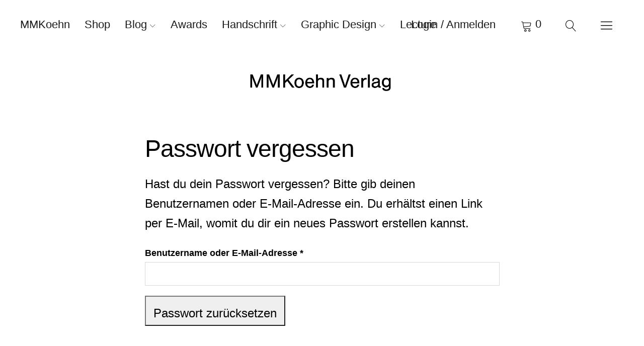

--- FILE ---
content_type: text/html; charset=UTF-8
request_url: https://mmkoehnverlag.de/my-account/lost-password/
body_size: 31173
content:
<!DOCTYPE html>
<html lang="de" class="no-js">
<head>
<meta charset="UTF-8">
<meta name="viewport" content="width=device-width, initial-scale=1">
<link rel="profile" href="http://gmpg.org/xfn/11">
<link rel="pingback" href="https://mmkoehnverlag.de/cms/xmlrpc.php">
<script>(function(html){html.className = html.className.replace(/\bno-js\b/,'js')})(document.documentElement);</script>
<meta name='robots' content='noindex, follow' />
	<style>img:is([sizes="auto" i], [sizes^="auto," i]) { contain-intrinsic-size: 3000px 1500px }</style>
	
	<!-- This site is optimized with the Yoast SEO plugin v24.1 - https://yoast.com/wordpress/plugins/seo/ -->
	<title>My account - MMKoehn</title>
	<link rel="canonical" href="https://mmkoehnverlag.de/my-account/" />
	<meta property="og:locale" content="de_DE" />
	<meta property="og:type" content="article" />
	<meta property="og:title" content="My account - MMKoehn" />
	<meta property="og:url" content="https://mmkoehnverlag.de/my-account/" />
	<meta property="og:site_name" content="MMKoehn" />
	<meta property="article:modified_time" content="2021-03-20T21:27:46+00:00" />
	<meta property="og:image" content="https://mmkoehnverlag.de/content/uploads/2025/03/Startsite_KunstbuchverlagMMKoehn-scaled.jpg" />
	<meta property="og:image:width" content="2560" />
	<meta property="og:image:height" content="1810" />
	<meta property="og:image:type" content="image/jpeg" />
	<meta name="twitter:card" content="summary_large_image" />
	<script type="application/ld+json" class="yoast-schema-graph">{"@context":"https://schema.org","@graph":[{"@type":"WebPage","@id":"https://mmkoehnverlag.de/my-account/","url":"https://mmkoehnverlag.de/my-account/","name":"My account - MMKoehn","isPartOf":{"@id":"https://mmkoehnverlag.de/#website"},"datePublished":"2021-03-14T22:51:35+00:00","dateModified":"2021-03-20T21:27:46+00:00","breadcrumb":{"@id":"https://mmkoehnverlag.de/my-account/#breadcrumb"},"inLanguage":"de","potentialAction":[{"@type":"ReadAction","target":["https://mmkoehnverlag.de/my-account/"]}]},{"@type":"BreadcrumbList","@id":"https://mmkoehnverlag.de/my-account/#breadcrumb","itemListElement":[{"@type":"ListItem","position":1,"name":"Startseite","item":"https://mmkoehnverlag.de/"},{"@type":"ListItem","position":2,"name":"My account"}]},{"@type":"WebSite","@id":"https://mmkoehnverlag.de/#website","url":"https://mmkoehnverlag.de/","name":"MMKoehn","description":"Maria Magdalena Koehn founded the publishing house MMKoehn in 2013. She designs catalogues and books on art and is specialized on typography, Maria works with renowned institutions like, she studied Typography / Book Art at the Academy of Fine Arts Leipzig.","potentialAction":[{"@type":"SearchAction","target":{"@type":"EntryPoint","urlTemplate":"https://mmkoehnverlag.de/?s={search_term_string}"},"query-input":{"@type":"PropertyValueSpecification","valueRequired":true,"valueName":"search_term_string"}}],"inLanguage":"de"}]}</script>
	<!-- / Yoast SEO plugin. -->


<link rel="alternate" type="application/rss+xml" title="MMKoehn &raquo; Feed" href="https://mmkoehnverlag.de/feed/" />
<link rel="alternate" type="application/rss+xml" title="MMKoehn &raquo; Kommentar-Feed" href="https://mmkoehnverlag.de/comments/feed/" />
<link rel='stylesheet' id='sbi_styles-css' href='https://mmkoehnverlag.de/content/plugins/instagram-feed-pro/css/sbi-styles.min.css?ver=6.5.1' type='text/css' media='all' />
<link rel='stylesheet' id='wp-block-library-css' href='https://mmkoehnverlag.de/cms/wp-includes/css/dist/block-library/style.min.css?ver=6.7.1' type='text/css' media='all' />
<style id='wp-block-library-theme-inline-css' type='text/css'>
.wp-block-audio :where(figcaption){color:#555;font-size:13px;text-align:center}.is-dark-theme .wp-block-audio :where(figcaption){color:#ffffffa6}.wp-block-audio{margin:0 0 1em}.wp-block-code{border:1px solid #ccc;border-radius:4px;font-family:Menlo,Consolas,monaco,monospace;padding:.8em 1em}.wp-block-embed :where(figcaption){color:#555;font-size:13px;text-align:center}.is-dark-theme .wp-block-embed :where(figcaption){color:#ffffffa6}.wp-block-embed{margin:0 0 1em}.blocks-gallery-caption{color:#555;font-size:13px;text-align:center}.is-dark-theme .blocks-gallery-caption{color:#ffffffa6}:root :where(.wp-block-image figcaption){color:#555;font-size:13px;text-align:center}.is-dark-theme :root :where(.wp-block-image figcaption){color:#ffffffa6}.wp-block-image{margin:0 0 1em}.wp-block-pullquote{border-bottom:4px solid;border-top:4px solid;color:currentColor;margin-bottom:1.75em}.wp-block-pullquote cite,.wp-block-pullquote footer,.wp-block-pullquote__citation{color:currentColor;font-size:.8125em;font-style:normal;text-transform:uppercase}.wp-block-quote{border-left:.25em solid;margin:0 0 1.75em;padding-left:1em}.wp-block-quote cite,.wp-block-quote footer{color:currentColor;font-size:.8125em;font-style:normal;position:relative}.wp-block-quote:where(.has-text-align-right){border-left:none;border-right:.25em solid;padding-left:0;padding-right:1em}.wp-block-quote:where(.has-text-align-center){border:none;padding-left:0}.wp-block-quote.is-large,.wp-block-quote.is-style-large,.wp-block-quote:where(.is-style-plain){border:none}.wp-block-search .wp-block-search__label{font-weight:700}.wp-block-search__button{border:1px solid #ccc;padding:.375em .625em}:where(.wp-block-group.has-background){padding:1.25em 2.375em}.wp-block-separator.has-css-opacity{opacity:.4}.wp-block-separator{border:none;border-bottom:2px solid;margin-left:auto;margin-right:auto}.wp-block-separator.has-alpha-channel-opacity{opacity:1}.wp-block-separator:not(.is-style-wide):not(.is-style-dots){width:100px}.wp-block-separator.has-background:not(.is-style-dots){border-bottom:none;height:1px}.wp-block-separator.has-background:not(.is-style-wide):not(.is-style-dots){height:2px}.wp-block-table{margin:0 0 1em}.wp-block-table td,.wp-block-table th{word-break:normal}.wp-block-table :where(figcaption){color:#555;font-size:13px;text-align:center}.is-dark-theme .wp-block-table :where(figcaption){color:#ffffffa6}.wp-block-video :where(figcaption){color:#555;font-size:13px;text-align:center}.is-dark-theme .wp-block-video :where(figcaption){color:#ffffffa6}.wp-block-video{margin:0 0 1em}:root :where(.wp-block-template-part.has-background){margin-bottom:0;margin-top:0;padding:1.25em 2.375em}
</style>
<style id='classic-theme-styles-inline-css' type='text/css'>
/*! This file is auto-generated */
.wp-block-button__link{color:#fff;background-color:#32373c;border-radius:9999px;box-shadow:none;text-decoration:none;padding:calc(.667em + 2px) calc(1.333em + 2px);font-size:1.125em}.wp-block-file__button{background:#32373c;color:#fff;text-decoration:none}
</style>
<style id='global-styles-inline-css' type='text/css'>
:root{--wp--preset--aspect-ratio--square: 1;--wp--preset--aspect-ratio--4-3: 4/3;--wp--preset--aspect-ratio--3-4: 3/4;--wp--preset--aspect-ratio--3-2: 3/2;--wp--preset--aspect-ratio--2-3: 2/3;--wp--preset--aspect-ratio--16-9: 16/9;--wp--preset--aspect-ratio--9-16: 9/16;--wp--preset--color--black: #000000;--wp--preset--color--cyan-bluish-gray: #abb8c3;--wp--preset--color--white: #ffffff;--wp--preset--color--pale-pink: #f78da7;--wp--preset--color--vivid-red: #cf2e2e;--wp--preset--color--luminous-vivid-orange: #ff6900;--wp--preset--color--luminous-vivid-amber: #fcb900;--wp--preset--color--light-green-cyan: #7bdcb5;--wp--preset--color--vivid-green-cyan: #00d084;--wp--preset--color--pale-cyan-blue: #8ed1fc;--wp--preset--color--vivid-cyan-blue: #0693e3;--wp--preset--color--vivid-purple: #9b51e0;--wp--preset--color--dark: #1a1a1a;--wp--preset--color--light-grey: #f4f4f4;--wp--preset--color--light-blue: #51a8dd;--wp--preset--color--dark-blue: #0c6ca6;--wp--preset--gradient--vivid-cyan-blue-to-vivid-purple: linear-gradient(135deg,rgba(6,147,227,1) 0%,rgb(155,81,224) 100%);--wp--preset--gradient--light-green-cyan-to-vivid-green-cyan: linear-gradient(135deg,rgb(122,220,180) 0%,rgb(0,208,130) 100%);--wp--preset--gradient--luminous-vivid-amber-to-luminous-vivid-orange: linear-gradient(135deg,rgba(252,185,0,1) 0%,rgba(255,105,0,1) 100%);--wp--preset--gradient--luminous-vivid-orange-to-vivid-red: linear-gradient(135deg,rgba(255,105,0,1) 0%,rgb(207,46,46) 100%);--wp--preset--gradient--very-light-gray-to-cyan-bluish-gray: linear-gradient(135deg,rgb(238,238,238) 0%,rgb(169,184,195) 100%);--wp--preset--gradient--cool-to-warm-spectrum: linear-gradient(135deg,rgb(74,234,220) 0%,rgb(151,120,209) 20%,rgb(207,42,186) 40%,rgb(238,44,130) 60%,rgb(251,105,98) 80%,rgb(254,248,76) 100%);--wp--preset--gradient--blush-light-purple: linear-gradient(135deg,rgb(255,206,236) 0%,rgb(152,150,240) 100%);--wp--preset--gradient--blush-bordeaux: linear-gradient(135deg,rgb(254,205,165) 0%,rgb(254,45,45) 50%,rgb(107,0,62) 100%);--wp--preset--gradient--luminous-dusk: linear-gradient(135deg,rgb(255,203,112) 0%,rgb(199,81,192) 50%,rgb(65,88,208) 100%);--wp--preset--gradient--pale-ocean: linear-gradient(135deg,rgb(255,245,203) 0%,rgb(182,227,212) 50%,rgb(51,167,181) 100%);--wp--preset--gradient--electric-grass: linear-gradient(135deg,rgb(202,248,128) 0%,rgb(113,206,126) 100%);--wp--preset--gradient--midnight: linear-gradient(135deg,rgb(2,3,129) 0%,rgb(40,116,252) 100%);--wp--preset--font-size--small: 16px;--wp--preset--font-size--medium: 20px;--wp--preset--font-size--large: 22px;--wp--preset--font-size--x-large: 42px;--wp--preset--font-size--regular: 19px;--wp--preset--font-size--larger: 26px;--wp--preset--font-family--inter: "Inter", sans-serif;--wp--preset--font-family--cardo: Cardo;--wp--preset--spacing--20: 0.44rem;--wp--preset--spacing--30: 0.67rem;--wp--preset--spacing--40: 1rem;--wp--preset--spacing--50: 1.5rem;--wp--preset--spacing--60: 2.25rem;--wp--preset--spacing--70: 3.38rem;--wp--preset--spacing--80: 5.06rem;--wp--preset--shadow--natural: 6px 6px 9px rgba(0, 0, 0, 0.2);--wp--preset--shadow--deep: 12px 12px 50px rgba(0, 0, 0, 0.4);--wp--preset--shadow--sharp: 6px 6px 0px rgba(0, 0, 0, 0.2);--wp--preset--shadow--outlined: 6px 6px 0px -3px rgba(255, 255, 255, 1), 6px 6px rgba(0, 0, 0, 1);--wp--preset--shadow--crisp: 6px 6px 0px rgba(0, 0, 0, 1);}:where(.is-layout-flex){gap: 0.5em;}:where(.is-layout-grid){gap: 0.5em;}body .is-layout-flex{display: flex;}.is-layout-flex{flex-wrap: wrap;align-items: center;}.is-layout-flex > :is(*, div){margin: 0;}body .is-layout-grid{display: grid;}.is-layout-grid > :is(*, div){margin: 0;}:where(.wp-block-columns.is-layout-flex){gap: 2em;}:where(.wp-block-columns.is-layout-grid){gap: 2em;}:where(.wp-block-post-template.is-layout-flex){gap: 1.25em;}:where(.wp-block-post-template.is-layout-grid){gap: 1.25em;}.has-black-color{color: var(--wp--preset--color--black) !important;}.has-cyan-bluish-gray-color{color: var(--wp--preset--color--cyan-bluish-gray) !important;}.has-white-color{color: var(--wp--preset--color--white) !important;}.has-pale-pink-color{color: var(--wp--preset--color--pale-pink) !important;}.has-vivid-red-color{color: var(--wp--preset--color--vivid-red) !important;}.has-luminous-vivid-orange-color{color: var(--wp--preset--color--luminous-vivid-orange) !important;}.has-luminous-vivid-amber-color{color: var(--wp--preset--color--luminous-vivid-amber) !important;}.has-light-green-cyan-color{color: var(--wp--preset--color--light-green-cyan) !important;}.has-vivid-green-cyan-color{color: var(--wp--preset--color--vivid-green-cyan) !important;}.has-pale-cyan-blue-color{color: var(--wp--preset--color--pale-cyan-blue) !important;}.has-vivid-cyan-blue-color{color: var(--wp--preset--color--vivid-cyan-blue) !important;}.has-vivid-purple-color{color: var(--wp--preset--color--vivid-purple) !important;}.has-black-background-color{background-color: var(--wp--preset--color--black) !important;}.has-cyan-bluish-gray-background-color{background-color: var(--wp--preset--color--cyan-bluish-gray) !important;}.has-white-background-color{background-color: var(--wp--preset--color--white) !important;}.has-pale-pink-background-color{background-color: var(--wp--preset--color--pale-pink) !important;}.has-vivid-red-background-color{background-color: var(--wp--preset--color--vivid-red) !important;}.has-luminous-vivid-orange-background-color{background-color: var(--wp--preset--color--luminous-vivid-orange) !important;}.has-luminous-vivid-amber-background-color{background-color: var(--wp--preset--color--luminous-vivid-amber) !important;}.has-light-green-cyan-background-color{background-color: var(--wp--preset--color--light-green-cyan) !important;}.has-vivid-green-cyan-background-color{background-color: var(--wp--preset--color--vivid-green-cyan) !important;}.has-pale-cyan-blue-background-color{background-color: var(--wp--preset--color--pale-cyan-blue) !important;}.has-vivid-cyan-blue-background-color{background-color: var(--wp--preset--color--vivid-cyan-blue) !important;}.has-vivid-purple-background-color{background-color: var(--wp--preset--color--vivid-purple) !important;}.has-black-border-color{border-color: var(--wp--preset--color--black) !important;}.has-cyan-bluish-gray-border-color{border-color: var(--wp--preset--color--cyan-bluish-gray) !important;}.has-white-border-color{border-color: var(--wp--preset--color--white) !important;}.has-pale-pink-border-color{border-color: var(--wp--preset--color--pale-pink) !important;}.has-vivid-red-border-color{border-color: var(--wp--preset--color--vivid-red) !important;}.has-luminous-vivid-orange-border-color{border-color: var(--wp--preset--color--luminous-vivid-orange) !important;}.has-luminous-vivid-amber-border-color{border-color: var(--wp--preset--color--luminous-vivid-amber) !important;}.has-light-green-cyan-border-color{border-color: var(--wp--preset--color--light-green-cyan) !important;}.has-vivid-green-cyan-border-color{border-color: var(--wp--preset--color--vivid-green-cyan) !important;}.has-pale-cyan-blue-border-color{border-color: var(--wp--preset--color--pale-cyan-blue) !important;}.has-vivid-cyan-blue-border-color{border-color: var(--wp--preset--color--vivid-cyan-blue) !important;}.has-vivid-purple-border-color{border-color: var(--wp--preset--color--vivid-purple) !important;}.has-vivid-cyan-blue-to-vivid-purple-gradient-background{background: var(--wp--preset--gradient--vivid-cyan-blue-to-vivid-purple) !important;}.has-light-green-cyan-to-vivid-green-cyan-gradient-background{background: var(--wp--preset--gradient--light-green-cyan-to-vivid-green-cyan) !important;}.has-luminous-vivid-amber-to-luminous-vivid-orange-gradient-background{background: var(--wp--preset--gradient--luminous-vivid-amber-to-luminous-vivid-orange) !important;}.has-luminous-vivid-orange-to-vivid-red-gradient-background{background: var(--wp--preset--gradient--luminous-vivid-orange-to-vivid-red) !important;}.has-very-light-gray-to-cyan-bluish-gray-gradient-background{background: var(--wp--preset--gradient--very-light-gray-to-cyan-bluish-gray) !important;}.has-cool-to-warm-spectrum-gradient-background{background: var(--wp--preset--gradient--cool-to-warm-spectrum) !important;}.has-blush-light-purple-gradient-background{background: var(--wp--preset--gradient--blush-light-purple) !important;}.has-blush-bordeaux-gradient-background{background: var(--wp--preset--gradient--blush-bordeaux) !important;}.has-luminous-dusk-gradient-background{background: var(--wp--preset--gradient--luminous-dusk) !important;}.has-pale-ocean-gradient-background{background: var(--wp--preset--gradient--pale-ocean) !important;}.has-electric-grass-gradient-background{background: var(--wp--preset--gradient--electric-grass) !important;}.has-midnight-gradient-background{background: var(--wp--preset--gradient--midnight) !important;}.has-small-font-size{font-size: var(--wp--preset--font-size--small) !important;}.has-medium-font-size{font-size: var(--wp--preset--font-size--medium) !important;}.has-large-font-size{font-size: var(--wp--preset--font-size--large) !important;}.has-x-large-font-size{font-size: var(--wp--preset--font-size--x-large) !important;}
:where(.wp-block-post-template.is-layout-flex){gap: 1.25em;}:where(.wp-block-post-template.is-layout-grid){gap: 1.25em;}
:where(.wp-block-columns.is-layout-flex){gap: 2em;}:where(.wp-block-columns.is-layout-grid){gap: 2em;}
:root :where(.wp-block-pullquote){font-size: 1.5em;line-height: 1.6;}
</style>
<link rel='stylesheet' id='select2-css' href='https://mmkoehnverlag.de/content/plugins/woocommerce/assets/css/select2.css?ver=9.5.1' type='text/css' media='all' />
<style id='woocommerce-inline-inline-css' type='text/css'>
.woocommerce form .form-row .required { visibility: visible; }
</style>
<link rel='stylesheet' id='paypalplus-woocommerce-front-css' href='https://mmkoehnverlag.de/content/plugins/woo-paypalplus/public/css/front.min.css?ver=1616174077' type='text/css' media='screen' />
<link rel='stylesheet' id='font-style-css' href='https://mmkoehnverlag.de/content/themes/uku-child/fonts.css?ver=6.7.1' type='text/css' media='all' />
<link rel='stylesheet' id='parent-style-css' href='https://mmkoehnverlag.de/content/themes/uku/style.css?ver=6.7.1' type='text/css' media='all' />
<link rel='stylesheet' id='uku-style-css' href='https://mmkoehnverlag.de/content/themes/uku-child/style.css?ver=20160507' type='text/css' media='all' />
<link rel='stylesheet' id='uku-serif-style-css' href='https://mmkoehnverlag.de/content/themes/uku/assets/css/serif-style.css?ver=1.0' type='text/css' media='all' />
<link rel='stylesheet' id='genericons-css' href='https://mmkoehnverlag.de/content/themes/uku/assets/fonts/genericons.css?ver=3.4.1' type='text/css' media='all' />
<link rel='stylesheet' id='uku-woocommerce-style-css' href='https://mmkoehnverlag.de/content/themes/uku/assets/css/woocommerce.css?ver=6.7.1' type='text/css' media='all' />
<link rel='stylesheet' id='borlabs-cookie-css' href='https://mmkoehnverlag.de/content/cache/borlabs-cookie/borlabs-cookie_1_de.css?ver=2.2.63-767' type='text/css' media='all' />
<link rel='stylesheet' id='woocommerce-gzd-layout-css' href='https://mmkoehnverlag.de/content/plugins/woocommerce-germanized/build/static/layout-styles.css?ver=3.18.6' type='text/css' media='all' />
<style id='woocommerce-gzd-layout-inline-css' type='text/css'>
.woocommerce-checkout .shop_table { background-color: #eeeeee; } .product p.deposit-packaging-type { font-size: 1.25em !important; } p.woocommerce-shipping-destination { display: none; }
                .wc-gzd-nutri-score-value-a {
                    background: url(https://mmkoehnverlag.de/content/plugins/woocommerce-germanized/assets/images/nutri-score-a.svg) no-repeat;
                }
                .wc-gzd-nutri-score-value-b {
                    background: url(https://mmkoehnverlag.de/content/plugins/woocommerce-germanized/assets/images/nutri-score-b.svg) no-repeat;
                }
                .wc-gzd-nutri-score-value-c {
                    background: url(https://mmkoehnverlag.de/content/plugins/woocommerce-germanized/assets/images/nutri-score-c.svg) no-repeat;
                }
                .wc-gzd-nutri-score-value-d {
                    background: url(https://mmkoehnverlag.de/content/plugins/woocommerce-germanized/assets/images/nutri-score-d.svg) no-repeat;
                }
                .wc-gzd-nutri-score-value-e {
                    background: url(https://mmkoehnverlag.de/content/plugins/woocommerce-germanized/assets/images/nutri-score-e.svg) no-repeat;
                }
            
</style>
<script type="text/javascript" src="https://mmkoehnverlag.de/cms/wp-includes/js/jquery/jquery.min.js?ver=3.7.1" id="jquery-core-js"></script>
<script type="text/javascript" src="https://mmkoehnverlag.de/cms/wp-includes/js/jquery/jquery-migrate.min.js?ver=3.4.1" id="jquery-migrate-js"></script>
<script type="text/javascript" src="https://mmkoehnverlag.de/content/plugins/woocommerce/assets/js/jquery-blockui/jquery.blockUI.min.js?ver=2.7.0-wc.9.5.1" id="jquery-blockui-js" defer="defer" data-wp-strategy="defer"></script>
<script type="text/javascript" id="wc-add-to-cart-js-extra">
/* <![CDATA[ */
var wc_add_to_cart_params = {"ajax_url":"\/cms\/wp-admin\/admin-ajax.php","wc_ajax_url":"\/?wc-ajax=%%endpoint%%","i18n_view_cart":"Warenkorb anzeigen","cart_url":"https:\/\/mmkoehnverlag.de\/cart\/","is_cart":"","cart_redirect_after_add":"no"};
/* ]]> */
</script>
<script type="text/javascript" src="https://mmkoehnverlag.de/content/plugins/woocommerce/assets/js/frontend/add-to-cart.min.js?ver=9.5.1" id="wc-add-to-cart-js" defer="defer" data-wp-strategy="defer"></script>
<script type="text/javascript" src="https://mmkoehnverlag.de/content/plugins/woocommerce/assets/js/selectWoo/selectWoo.full.min.js?ver=1.0.9-wc.9.5.1" id="selectWoo-js" defer="defer" data-wp-strategy="defer"></script>
<script type="text/javascript" id="zxcvbn-async-js-extra">
/* <![CDATA[ */
var _zxcvbnSettings = {"src":"https:\/\/mmkoehnverlag.de\/cms\/wp-includes\/js\/zxcvbn.min.js"};
/* ]]> */
</script>
<script type="text/javascript" src="https://mmkoehnverlag.de/cms/wp-includes/js/zxcvbn-async.min.js?ver=1.0" id="zxcvbn-async-js"></script>
<script type="text/javascript" src="https://mmkoehnverlag.de/cms/wp-includes/js/dist/hooks.min.js?ver=4d63a3d491d11ffd8ac6" id="wp-hooks-js"></script>
<script type="text/javascript" src="https://mmkoehnverlag.de/cms/wp-includes/js/dist/i18n.min.js?ver=5e580eb46a90c2b997e6" id="wp-i18n-js"></script>
<script type="text/javascript" id="wp-i18n-js-after">
/* <![CDATA[ */
wp.i18n.setLocaleData( { 'text direction\u0004ltr': [ 'ltr' ] } );
/* ]]> */
</script>
<script type="text/javascript" id="password-strength-meter-js-extra">
/* <![CDATA[ */
var pwsL10n = {"unknown":"Passwort-St\u00e4rke unbekannt","short":"Ganz schwach","bad":"Schwach","good":"Mittel","strong":"Stark","mismatch":"Keine \u00dcbereinstimmung"};
/* ]]> */
</script>
<script type="text/javascript" id="password-strength-meter-js-translations">
/* <![CDATA[ */
( function( domain, translations ) {
	var localeData = translations.locale_data[ domain ] || translations.locale_data.messages;
	localeData[""].domain = domain;
	wp.i18n.setLocaleData( localeData, domain );
} )( "default", {"translation-revision-date":"2025-02-02 03:35:46+0000","generator":"GlotPress\/4.0.1","domain":"messages","locale_data":{"messages":{"":{"domain":"messages","plural-forms":"nplurals=2; plural=n != 1;","lang":"de"},"%1$s is deprecated since version %2$s! Use %3$s instead. Please consider writing more inclusive code.":["%1$s ist seit Version %2$s veraltet! Benutze stattdessen %3$s. Bitte erw\u00e4ge, inklusiveren Code zu schreiben."]}},"comment":{"reference":"wp-admin\/js\/password-strength-meter.js"}} );
/* ]]> */
</script>
<script type="text/javascript" src="https://mmkoehnverlag.de/cms/wp-admin/js/password-strength-meter.min.js?ver=6.7.1" id="password-strength-meter-js"></script>
<script type="text/javascript" id="wc-password-strength-meter-js-extra">
/* <![CDATA[ */
var wc_password_strength_meter_params = {"min_password_strength":"3","stop_checkout":"","i18n_password_error":"Bitte gib ein st\u00e4rkeres Passwort ein.","i18n_password_hint":"Tipp: Das Passwort sollte mindestens zw\u00f6lf Zeichen lang sein. F\u00fcr ein st\u00e4rkeres Passwort verwende Gro\u00df- und Kleinbuchstaben, Zahlen und Sonderzeichen wie ! \" ? $ % ^ & )."};
/* ]]> */
</script>
<script type="text/javascript" src="https://mmkoehnverlag.de/content/plugins/woocommerce/assets/js/frontend/password-strength-meter.min.js?ver=9.5.1" id="wc-password-strength-meter-js" defer="defer" data-wp-strategy="defer"></script>
<script type="text/javascript" src="https://mmkoehnverlag.de/content/plugins/woocommerce/assets/js/frontend/account-i18n.min.js?ver=9.5.1" id="wc-account-i18n-js" defer="defer" data-wp-strategy="defer"></script>
<script type="text/javascript" src="https://mmkoehnverlag.de/content/plugins/woocommerce/assets/js/js-cookie/js.cookie.min.js?ver=2.1.4-wc.9.5.1" id="js-cookie-js" defer="defer" data-wp-strategy="defer"></script>
<script type="text/javascript" id="woocommerce-js-extra">
/* <![CDATA[ */
var woocommerce_params = {"ajax_url":"\/cms\/wp-admin\/admin-ajax.php","wc_ajax_url":"\/?wc-ajax=%%endpoint%%"};
/* ]]> */
</script>
<script type="text/javascript" src="https://mmkoehnverlag.de/content/plugins/woocommerce/assets/js/frontend/woocommerce.min.js?ver=9.5.1" id="woocommerce-js" defer="defer" data-wp-strategy="defer"></script>
<script type="text/javascript" src="https://mmkoehnverlag.de/content/plugins/woocommerce/assets/js/frontend/lost-password.min.js?ver=9.5.1" id="wc-lost-password-js" defer="defer" data-wp-strategy="defer"></script>
<script type="text/javascript" src="https://mmkoehnverlag.de/content/themes/uku/assets/js/jquery.viewportchecker.min.js?ver=1.8.7" id="viewportchecker-js"></script>
<script type="text/javascript" src="https://mmkoehnverlag.de/content/themes/uku/assets/js/sticky-kit.min.js?ver=6.7.1" id="sticky-kit-js"></script>
<script type="text/javascript" src="https://mmkoehnverlag.de/content/themes/uku/assets/js/jquery.fitvids.js?ver=1.1" id="fitvids-js"></script>
<link rel="https://api.w.org/" href="https://mmkoehnverlag.de/wp-json/" /><link rel="alternate" title="JSON" type="application/json" href="https://mmkoehnverlag.de/wp-json/wp/v2/pages/11" /><link rel="EditURI" type="application/rsd+xml" title="RSD" href="https://mmkoehnverlag.de/cms/xmlrpc.php?rsd" />
<link rel='shortlink' href='https://mmkoehnverlag.de/?p=11' />
<link rel="alternate" title="oEmbed (JSON)" type="application/json+oembed" href="https://mmkoehnverlag.de/wp-json/oembed/1.0/embed?url=https%3A%2F%2Fmmkoehnverlag.de%2Fmy-account%2F" />
<link rel="alternate" title="oEmbed (XML)" type="text/xml+oembed" href="https://mmkoehnverlag.de/wp-json/oembed/1.0/embed?url=https%3A%2F%2Fmmkoehnverlag.de%2Fmy-account%2F&#038;format=xml" />
<!-- Analytics by WP Statistics - https://wp-statistics.com -->
	<style type="text/css">
							.entry-content a,
			.comment-text a,
			#desktop-navigation ul li a:hover,
			.featured-slider button.slick-arrow:hover::after,
			.front-section a.all-posts-link:hover,
			#overlay-close:hover,
			.widget-area .widget ul li a:hover,
			#sidebar-offcanvas .widget a:hover,
			.textwidget a:hover,
			#overlay-nav a:hover,
			.author-links a:hover,
			.single-post .post-navigation a:hover,
			.single-attachment .post-navigation a:hover,
			.author-bio a,
			.single-post .hentry .entry-meta a:hover,
			.entry-header a:hover,
			.entry-header h2.entry-title a:hover,
			.blog .entry-meta a:hover,
			.uku-neo .entry-content p a:hover,
			.uku-neo .author-bio a:hover,
			.uku-neo .comment-text a:hover,
			.uku-neo .entry-header h2.entry-title a:hover,
			.uku-serif .entry-header h2.entry-title a:hover,
			.uku-serif .entry-content p a,
			.uku-serif .entry-content li a,
			.uku-serif .author-bio a,
			.uku-serif .comment-text a {
				color: #000000;
			}
			.uku-serif .entry-content p a,
			.uku-serif .entry-content li a,
			.uku-serif .author-bio a,
			.uku-serif .comment-text a {
				box-shadow: inset 0 -1px 0 #000000;
			}
			.single-post .post-navigation a:hover,
			.single-attachment .post-navigation a:hover,
			#desktop-navigation ul li.menu-item-has-children a:hover::after,
			.desktop-search input.search-field:active,
			.desktop-search input.search-field:focus {
				border-color: #000000;
			}
			.featured-slider .entry-cats a,
			.section-one-column-one .entry-cats a,
			.section-three-column-one .entry-cats a,
			#front-section-four .entry-cats a,
			.single-post .entry-cats a,
			.blog.uku-standard.blog-defaultplus #primary .hentry.has-post-thumbnail:nth-child(4n) .entry-cats a,
			#desktop-navigation .sub-menu li a:hover,
			#desktop-navigation .children li a:hover,
			.widget_mc4wp_form_widget input[type="submit"],
			.uku-neo .featured-slider .entry-cats a:hover,
			.uku-neo .section-one-column-one .entry-cats a:hover,
			.uku-neo .section-three-column-one .entry-cats a:hover,
			.uku-neo #front-section-four .entry-cats a:hover,
			.uku-neo .single-post .entry-cats a:hover,
			.uku-neo .format-video .entry-thumbnail span.video-icon:before,
			.uku-neo .format-video .entry-thumbnail span.video-icon:after,
			.uku-neo .entry-content p a:hover::after,
			.uku-neo .author-bio a:hover::after,
			.uku-neo .comment-text a:hover::after {
				background: #000000;
			}
			.blog.blog-classic #primary .hentry.has-post-thumbnail:nth-child(4n) .entry-cats a {
				background: none !important;
			}
			@media screen and (min-width: 66.25em) {
				.uku-neo #overlay-open:hover,
				.uku-neo .search-open:hover,
				.uku-neo #overlay-open-sticky:hover,
				.uku-neo.fixedheader-dark.header-stick #overlay-open-sticky:hover,
				.uku-neo.fixedheader-dark.header-stick #search-open-sticky:hover {
					background: #000000;
				}
			}
							.entry-content a:hover,
			.comment-text a:hover,
			.author-bio a:hover {
				color: #eeeeee !important;
			}
			.blog.blog-defaultplus #primary .hentry.has-post-thumbnail:nth-child(4n) .entry-cats a:hover,
			.featured-slider .entry-cats a:hover,
			.section-one-column-one .entry-cats a:hover,
			.section-three-column-one .entry-cats a:hover,
			#front-section-four .entry-cats a:hover,
			.single-post .entry-cats a:hover,
			#colophon .footer-feature-btn:hover,
			.comments-show #comments-toggle,
			.widget_mc4wp_form_widget input[type="submit"]:hover,
			#comments-toggle:hover,
			input[type="submit"]:hover,
			input#submit:hover,
			#primary #infinite-handle span:hover,
			#front-section-three a.all-posts-link:hover,
			.desktop-search input[type="submit"]:hover,
			.widget_search input[type="submit"]:hover,
			.post-password-form input[type="submit"]:hover,
			#offcanvas-widgets-open:hover,
			.offcanvas-widgets-show #offcanvas-widgets-open,
			.uku-standard.blog-classic .entry-content p a.more-link:hover {
				background: #eeeeee;
			}
			#colophon .footer-feature-textwrap .footer-feature-btn:hover,
			.comments-show #comments-toggle,
			#comments-toggle:hover,
			input[type="submit"]:hover,
			input#submit:hover,
			.blog #primary #infinite-handle span:hover,
			#front-section-three a.all-posts-link:hover,
			.desktop-search input[type="submit"]:hover,
			.widget_search input[type="submit"]:hover,
			.post-password-form input[type="submit"]:hover,
			#offcanvas-widgets-open:hover,
			.offcanvas-widgets-show #offcanvas-widgets-open,
			.uku-standard.blog-classic .entry-content p a.more-link:hover {
				border-color: #eeeeee !important;
			}
							#colophon,
			.uku-serif .big-instagram-wrap {background: #fcfcfc;}
						#colophon,
		#colophon .footer-menu ul a,
		#colophon .footer-menu ul a:hover,
		#colophon #site-info, #colophon #site-info a,
		#colophon #site-info, #colophon #site-info a:hover,
		#footer-social span,
		#colophon .social-nav ul li a,
		.uku-serif .big-instagram-wrap .null-instagram-feed .clear a,
		.uku-serif .big-instagram-wrap .widget h2.widget-title {
			color: #020202;
		}
		.footer-menus-wrap {
			border-bottom: 1px solid #020202;
		}
							.mobile-search, .inner-offcanvas-wrap {background: #ffffff;}
							#mobile-social ul li a,
			#overlay-nav ul li a,
			#offcanvas-widgets-open,
			.dropdown-toggle,
			#sidebar-offcanvas .widget h2.widget-title,
			#sidebar-offcanvas .widget,
			#sidebar-offcanvas .widget a {
				color: ;
			}
			#sidebar-offcanvas .widget h2.widget-title {border-color: ;}
			#offcanvas-widgets-open {border-color: ;}
			@media screen and (min-width: 66.25em) {
			#overlay-nav ul li,
			#overlay-nav ul ul.sub-menu,
			#overlay-nav ul ul.children {border-color: ;}
			#overlay-close {color: ;}
			#overlay-nav {
				border-color: ;
			}
			}
							#front-section-three {background: ;}
							.widget_mc4wp_form_widget, .jetpack_subscription_widget {background: ;}
							.uku-serif .front-about-img:after {background: ;}
							#shopfront-cats {background: #ffffff;}
																							.blog.blog-defaultplus #primary .hentry.has-post-thumbnail:nth-child(4n) .entry-thumbnail a:after,
			.featured-slider .entry-thumbnail a:after,
			.uku-serif .featured-slider .entry-thumbnail:after,
			.header-image:after,
			#front-section-four .entry-thumbnail a:after,
			.uku-serif #front-section-four .entry-thumbnail a .thumb-wrap:after,
			.single-post .big-thumb .entry-thumbnail a:after,
			.blog.blog-defaultplus #primary .hentry.has-post-thumbnail:nth-child(4n) .thumb-wrap:after,
			.section-two-column-one .thumb-wrap:after,
			.header-fullscreen #headerimg-wrap:after {background-color: ;}
									.header-fullscreen #headerimg-wrap:after {	background-color: transparent;}
							#front-section-four .meta-main-wrap,
			.featured-slider .meta-main-wrap,
			.blog.blog-defaultplus #primary .hentry.has-post-thumbnail:nth-child(4n) .meta-main-wrap,
			.uku-serif .section-two-column-one .entry-text-wrap,
			.big-thumb .title-wrap {
				background: -moz-linear-gradient(top, rgba(0,0,0,0) 0%, rgba(0,0,0,) 100%);
				background: -webkit-linear-gradient(top, rgba(0,0,0,0) 0%,rgba(0,0,0,) 100%);
				background: linear-gradient(to bottom, rgba(0,0,0,0) 0%,rgba(0,0,0,) 100%);
			}
			
				</style>
			<noscript><style>.woocommerce-product-gallery{ opacity: 1 !important; }</style></noscript>
		<style type="text/css" id="uku-header-css">
	
		h1.site-title a,
	p.site-title a,
	p.site-description {
		color: #000000;
	}
		</style>
	<style class='wp-fonts-local' type='text/css'>
@font-face{font-family:Inter;font-style:normal;font-weight:300 900;font-display:fallback;src:url('https://mmkoehnverlag.de/content/plugins/woocommerce/assets/fonts/Inter-VariableFont_slnt,wght.woff2') format('woff2');font-stretch:normal;}
@font-face{font-family:Cardo;font-style:normal;font-weight:400;font-display:fallback;src:url('https://mmkoehnverlag.de/content/plugins/woocommerce/assets/fonts/cardo_normal_400.woff2') format('woff2');}
</style>
<link rel="icon" href="https://mmkoehnverlag.de/content/uploads/2021/04/cropped-MMKoehn_w_auf_s-1-32x32.png" sizes="32x32" />
<link rel="icon" href="https://mmkoehnverlag.de/content/uploads/2021/04/cropped-MMKoehn_w_auf_s-1-192x192.png" sizes="192x192" />
<link rel="apple-touch-icon" href="https://mmkoehnverlag.de/content/uploads/2021/04/cropped-MMKoehn_w_auf_s-1-180x180.png" />
<meta name="msapplication-TileImage" content="https://mmkoehnverlag.de/content/uploads/2021/04/cropped-MMKoehn_w_auf_s-1-270x270.png" />
</head>

<body class="page-template page-template-page-templates page-template-full-width page-template-page-templatesfull-width-php page page-id-11 theme-uku woocommerce-account woocommerce-page woocommerce-lost-password woocommerce-no-js imgfade-on uku-serif blog-default page-fullwidth headerimg-on hide-tagline no-sidebar offcanvas-widgets-off">

	<div class="container-all">

	<header id="masthead" class="site-header cf" role="banner">

		<div class="site-header-content">

							<nav id="desktop-navigation" class="desktop-navigation cf" role="navigation">
					<ul id="menu-hauptmenu" class="menu"><li id="menu-item-1592" class="menu-item menu-item-type-post_type menu-item-object-page menu-item-1592"><a href="https://mmkoehnverlag.de/startseite/mmkoehn-kunstbuchverlag/">MMKoehn</a></li>
<li id="menu-item-1538" class="menu-item menu-item-type-post_type menu-item-object-page menu-item-home menu-item-1538"><a href="https://mmkoehnverlag.de/">Shop</a></li>
<li id="menu-item-1540" class="menu-item menu-item-type-post_type menu-item-object-page menu-item-has-children menu-item-1540"><a href="https://mmkoehnverlag.de/blog/">Blog</a>
<ul class="sub-menu">
	<li id="menu-item-2222" class="menu-item menu-item-type-post_type menu-item-object-post menu-item-2222"><a href="https://mmkoehnverlag.de/hin-und-herkunft-sachsen-made-in-saxony-mmkoehn-trifft-amac-garbe-in-der-dresdner-neustadt-wieder/">Hin- und Herkunft: Made in Saxony – MMKoehn trifft Amac Garbe in der Dresdner Neustadt wieder</a></li>
	<li id="menu-item-2007" class="menu-item menu-item-type-post_type menu-item-object-post menu-item-2007"><a href="https://mmkoehnverlag.de/vergiss-mein-nicht-ostfrauen-isabel-kittler-berlin-katrin-kunert-leipzig/">Ostfrauen</a></li>
	<li id="menu-item-1851" class="menu-item menu-item-type-post_type menu-item-object-post menu-item-1851"><a href="https://mmkoehnverlag.de/lichtblicke/">Lichtblicke</a></li>
	<li id="menu-item-1804" class="menu-item menu-item-type-post_type menu-item-object-post menu-item-1804"><a href="https://mmkoehnverlag.de/planetarisches-planetary/">Planetarisch Planetary</a></li>
	<li id="menu-item-1744" class="menu-item menu-item-type-post_type menu-item-object-post menu-item-1744"><a href="https://mmkoehnverlag.de/resonanz/">Resonanz</a></li>
	<li id="menu-item-1547" class="menu-item menu-item-type-post_type menu-item-object-post menu-item-1547"><a href="https://mmkoehnverlag.de/nora-mona-bach/">Nora Mona Bach – The Medium… *</a></li>
	<li id="menu-item-1553" class="menu-item menu-item-type-post_type menu-item-object-post menu-item-1553"><a href="https://mmkoehnverlag.de/wie-entsteht-ein-buch/">Wie entsteht ein Buch?</a></li>
	<li id="menu-item-1543" class="menu-item menu-item-type-post_type menu-item-object-post menu-item-1543"><a href="https://mmkoehnverlag.de/was-machen-was-spass-macht/">„Was machen, was Spaß macht!“</a></li>
	<li id="menu-item-1545" class="menu-item menu-item-type-post_type menu-item-object-post menu-item-1545"><a href="https://mmkoehnverlag.de/hartwig-ebersbach-ecce/">Hartwig Ebersbach ECCE</a></li>
	<li id="menu-item-1546" class="menu-item menu-item-type-post_type menu-item-object-post menu-item-1546"><a href="https://mmkoehnverlag.de/helmut-brade-758/">Helmut Brade 758</a></li>
	<li id="menu-item-1548" class="menu-item menu-item-type-post_type menu-item-object-post menu-item-1548"><a href="https://mmkoehnverlag.de/surrealistisch/">Surrealistisch</a></li>
	<li id="menu-item-1550" class="menu-item menu-item-type-post_type menu-item-object-post menu-item-1550"><a href="https://mmkoehnverlag.de/tschichold-vs-liquid/">Tschichold vs liquid</a></li>
	<li id="menu-item-1551" class="menu-item menu-item-type-post_type menu-item-object-post menu-item-1551"><a href="https://mmkoehnverlag.de/was-gibts-neues/">Was gibts neues?</a></li>
</ul>
</li>
<li id="menu-item-1539" class="menu-item menu-item-type-post_type menu-item-object-page menu-item-1539"><a href="https://mmkoehnverlag.de/about/">Awards</a></li>
<li id="menu-item-1541" class="menu-item menu-item-type-post_type menu-item-object-page menu-item-has-children menu-item-1541"><a href="https://mmkoehnverlag.de/handschrift/">Handschrift</a>
<ul class="sub-menu">
	<li id="menu-item-2085" class="menu-item menu-item-type-post_type menu-item-object-post menu-item-2085"><a href="https://mmkoehnverlag.de/20256-tag-der-handschrift-den-verstand-in-der-hand-warum-wir-ohne-handschrift-nicht-mehr-denken-koennen/">22.1.2026 Tag-der-Handschrift – Den Verstand in der Hand-habe – Kuschel das Hirn</a></li>
	<li id="menu-item-2065" class="menu-item menu-item-type-post_type menu-item-object-post menu-item-2065"><a href="https://mmkoehnverlag.de/23-1-25-tag-der-handschrift/">23.1.2025 Tag-der-Handschrift – Hingabe bis in die Fingerspitzen</a></li>
	<li id="menu-item-2071" class="menu-item menu-item-type-post_type menu-item-object-post menu-item-2071"><a href="https://mmkoehnverlag.de/tag-der-handschrift-2024-von-der-hand-ins-hirn/">23.1.2024  Tag-der-Handschrift – Von der Hand ins Hirn: Zeichnen ist das neue Schreiben?</a></li>
	<li id="menu-item-2064" class="menu-item menu-item-type-post_type menu-item-object-post menu-item-2064"><a href="https://mmkoehnverlag.de/23-1-23-tag-der-handschrift/">23.1.23 Tag der Handschrift</a></li>
	<li id="menu-item-1554" class="menu-item menu-item-type-post_type menu-item-object-post menu-item-1554"><a href="https://mmkoehnverlag.de/zeichnen-ist-das-neue-schreiben/">Zeichnen – ist das neue Schreiben</a></li>
	<li id="menu-item-2067" class="menu-item menu-item-type-post_type menu-item-object-post menu-item-2067"><a href="https://mmkoehnverlag.de/tag-der-handschrift-von-der-hand-ins-hirn-helmut-brade-christoph-tuercke-roman-wilhelm-maria-magdalena-meyer-im-literaturhaus-halle/">23.1.2023 Tag-der-Handschrift – Von der Hand ins Hirn: Helmut Brade, Christoph Türcke, Roman Wilhelm, Maria Magdalena Meyer im Literaturhaus Halle</a></li>
	<li id="menu-item-2062" class="menu-item menu-item-type-post_type menu-item-object-post menu-item-2062"><a href="https://mmkoehnverlag.de/12-6-tag-des-tagebuchs/">12.6. Tag des Tagebuchs</a></li>
	<li id="menu-item-2063" class="menu-item menu-item-type-post_type menu-item-object-post menu-item-2063"><a href="https://mmkoehnverlag.de/12-6-24-tag-des-tagebuches-schriftliches-denken-von-erinnerungen/">12.6.24 </br> Tag des Tagebuches </br> Schriftliches „Denken“ von Erinnerungen</a></li>
	<li id="menu-item-2066" class="menu-item menu-item-type-post_type menu-item-object-post menu-item-2066"><a href="https://mmkoehnverlag.de/ki-sprache-chat-gpt-handschriftliches-schreiben-hat-zukunft-weil-es-echt-ist/">KI, Sprache, Chat GPT: handschriftliches Schreiben hat Zukunft, weil es ECHT ist</a></li>
</ul>
</li>
<li id="menu-item-1597" class="menu-item menu-item-type-post_type menu-item-object-page menu-item-has-children menu-item-1597"><a href="https://mmkoehnverlag.de/dienst/">Graphic Design</a>
<ul class="sub-menu">
	<li id="menu-item-1596" class="menu-item menu-item-type-custom menu-item-object-custom menu-item-1596"><a href="https://www.grafikfm.de/">Grafik FM > MMKoehn</a></li>
</ul>
</li>
<li id="menu-item-1591" class="menu-item menu-item-type-post_type menu-item-object-page menu-item-1591"><a href="https://mmkoehnverlag.de/lecture/">Lecture</a></li>
</ul>				</nav><!-- .main-navigation -->
			
			<div id="site-branding">
									<p class="site-title"><a href="https://mmkoehnverlag.de/" rel="home">MMKoehn</a></p>
				
				
				<p class="site-description">Maria Magdalena Koehn founded the publishing house MMKoehn in 2013. She designs catalogues and books on art and is specialized on typography, Maria works with renowned institutions like, she studied Typography / Book Art at the Academy of Fine Arts Leipzig.</p>
				<button id="overlay-open" class="overlay-open overlay-btn"><span>Menü</span></button>

									
<div class="shop-menu">
			<a class="account-btn" href="https://mmkoehnverlag.de/my-account/" title="Login / Anmelden"><span class="btn-text">Login / Anmelden</span></a>
	
	<button class="cart-offcanvas-open">Warenkorb anzeigen</button>
	<a class="cart-btn" href="https://mmkoehnverlag.de/cart/" title="Warenkorb zeigen">
		<span class="btn-text">Warenkorb</span>
		<span class="cart-count">0</span>
	</a><!-- end .cart-btn -->

	<div class="cart-offcanvas">
		<button class="cart-close"><span>Warenkorb verbergen</span></button>
			<h2 class="offcanvas-cart-title">Warenkorb</h2>
		<div class="widget woocommerce widget_shopping_cart"><div class="widget_shopping_cart_content"></div></div>	</div><!-- end .cart-dropdown -->
</div><!-- end .shop-menu -->
				
							</div><!-- end #site-branding -->

			
						<button id="search-open" class="search-open search-btn"><span>Suche</span></button>
				<div class="desktop-search">
											<button id="search-close" class="search-close"><span>Suche</span></button>
										
<form method="get" class="searchform" action="https://mmkoehnverlag.de/" role="search">
	<label for="s" class="screen-reader-text"><span>Suche</span></label>
	<input type="text" class="search-field" name="s" placeholder="Suche..." />
	<input type="submit" class="submit" name="submit" value="Suchen" />
</form>
				</div><!-- end .desktop-search -->
			
		</div><!-- .site-header-content -->

		<div class="sticky-header hidden">
			<button id="overlay-open-sticky" class="overlay-open overlay-btn"><span>Menü</span></button>
							<button id="search-open-sticky" class="search-open search-btn"><span>Suche</span></button>
			
							<p class="site-title"><a href="https://mmkoehnverlag.de/" rel="home">MMKoehn</a></p>
			
							
<div class="shop-menu">
			<a class="account-btn" href="https://mmkoehnverlag.de/my-account/" title="Login / Anmelden"><span class="btn-text">Login / Anmelden</span></a>
	
	<button class="cart-offcanvas-open">Warenkorb anzeigen</button>
	<a class="cart-btn" href="https://mmkoehnverlag.de/cart/" title="Warenkorb zeigen">
		<span class="btn-text">Warenkorb</span>
		<span class="cart-count">0</span>
	</a><!-- end .cart-btn -->

	<div class="cart-offcanvas">
		<button class="cart-close"><span>Warenkorb verbergen</span></button>
			<h2 class="offcanvas-cart-title">Warenkorb</h2>
		<div class="widget woocommerce widget_shopping_cart"><div class="widget_shopping_cart_content"></div></div>	</div><!-- end .cart-dropdown -->
</div><!-- end .shop-menu -->
			
			

		</div><!-- end .sticky-header -->

			<div class="inner-offcanvas-wrap">
				<div class="close-btn-wrap">
					<button id="overlay-close" class="overlay-btn"><span>Schliessen</span></button>
				</div><!-- end .close-btn-wrap -->

				<div class="overlay-desktop-content cf">

					
					<nav id="overlay-nav" class="main-nav cf" role="navigation">
					<ul id="menu-hauptmenu-1" class="menu"><li class="menu-item menu-item-type-post_type menu-item-object-page menu-item-1592"><a href="https://mmkoehnverlag.de/startseite/mmkoehn-kunstbuchverlag/">MMKoehn</a></li>
<li class="menu-item menu-item-type-post_type menu-item-object-page menu-item-home menu-item-1538"><a href="https://mmkoehnverlag.de/">Shop</a></li>
<li class="menu-item menu-item-type-post_type menu-item-object-page menu-item-has-children menu-item-1540"><a href="https://mmkoehnverlag.de/blog/">Blog</a>
<ul class="sub-menu">
	<li class="menu-item menu-item-type-post_type menu-item-object-post menu-item-2222"><a href="https://mmkoehnverlag.de/hin-und-herkunft-sachsen-made-in-saxony-mmkoehn-trifft-amac-garbe-in-der-dresdner-neustadt-wieder/">Hin- und Herkunft: Made in Saxony – MMKoehn trifft Amac Garbe in der Dresdner Neustadt wieder</a></li>
	<li class="menu-item menu-item-type-post_type menu-item-object-post menu-item-2007"><a href="https://mmkoehnverlag.de/vergiss-mein-nicht-ostfrauen-isabel-kittler-berlin-katrin-kunert-leipzig/">Ostfrauen</a></li>
	<li class="menu-item menu-item-type-post_type menu-item-object-post menu-item-1851"><a href="https://mmkoehnverlag.de/lichtblicke/">Lichtblicke</a></li>
	<li class="menu-item menu-item-type-post_type menu-item-object-post menu-item-1804"><a href="https://mmkoehnverlag.de/planetarisches-planetary/">Planetarisch Planetary</a></li>
	<li class="menu-item menu-item-type-post_type menu-item-object-post menu-item-1744"><a href="https://mmkoehnverlag.de/resonanz/">Resonanz</a></li>
	<li class="menu-item menu-item-type-post_type menu-item-object-post menu-item-1547"><a href="https://mmkoehnverlag.de/nora-mona-bach/">Nora Mona Bach – The Medium… *</a></li>
	<li class="menu-item menu-item-type-post_type menu-item-object-post menu-item-1553"><a href="https://mmkoehnverlag.de/wie-entsteht-ein-buch/">Wie entsteht ein Buch?</a></li>
	<li class="menu-item menu-item-type-post_type menu-item-object-post menu-item-1543"><a href="https://mmkoehnverlag.de/was-machen-was-spass-macht/">„Was machen, was Spaß macht!“</a></li>
	<li class="menu-item menu-item-type-post_type menu-item-object-post menu-item-1545"><a href="https://mmkoehnverlag.de/hartwig-ebersbach-ecce/">Hartwig Ebersbach ECCE</a></li>
	<li class="menu-item menu-item-type-post_type menu-item-object-post menu-item-1546"><a href="https://mmkoehnverlag.de/helmut-brade-758/">Helmut Brade 758</a></li>
	<li class="menu-item menu-item-type-post_type menu-item-object-post menu-item-1548"><a href="https://mmkoehnverlag.de/surrealistisch/">Surrealistisch</a></li>
	<li class="menu-item menu-item-type-post_type menu-item-object-post menu-item-1550"><a href="https://mmkoehnverlag.de/tschichold-vs-liquid/">Tschichold vs liquid</a></li>
	<li class="menu-item menu-item-type-post_type menu-item-object-post menu-item-1551"><a href="https://mmkoehnverlag.de/was-gibts-neues/">Was gibts neues?</a></li>
</ul>
</li>
<li class="menu-item menu-item-type-post_type menu-item-object-page menu-item-1539"><a href="https://mmkoehnverlag.de/about/">Awards</a></li>
<li class="menu-item menu-item-type-post_type menu-item-object-page menu-item-has-children menu-item-1541"><a href="https://mmkoehnverlag.de/handschrift/">Handschrift</a>
<ul class="sub-menu">
	<li class="menu-item menu-item-type-post_type menu-item-object-post menu-item-2085"><a href="https://mmkoehnverlag.de/20256-tag-der-handschrift-den-verstand-in-der-hand-warum-wir-ohne-handschrift-nicht-mehr-denken-koennen/">22.1.2026 Tag-der-Handschrift – Den Verstand in der Hand-habe – Kuschel das Hirn</a></li>
	<li class="menu-item menu-item-type-post_type menu-item-object-post menu-item-2065"><a href="https://mmkoehnverlag.de/23-1-25-tag-der-handschrift/">23.1.2025 Tag-der-Handschrift – Hingabe bis in die Fingerspitzen</a></li>
	<li class="menu-item menu-item-type-post_type menu-item-object-post menu-item-2071"><a href="https://mmkoehnverlag.de/tag-der-handschrift-2024-von-der-hand-ins-hirn/">23.1.2024  Tag-der-Handschrift – Von der Hand ins Hirn: Zeichnen ist das neue Schreiben?</a></li>
	<li class="menu-item menu-item-type-post_type menu-item-object-post menu-item-2064"><a href="https://mmkoehnverlag.de/23-1-23-tag-der-handschrift/">23.1.23 Tag der Handschrift</a></li>
	<li class="menu-item menu-item-type-post_type menu-item-object-post menu-item-1554"><a href="https://mmkoehnverlag.de/zeichnen-ist-das-neue-schreiben/">Zeichnen – ist das neue Schreiben</a></li>
	<li class="menu-item menu-item-type-post_type menu-item-object-post menu-item-2067"><a href="https://mmkoehnverlag.de/tag-der-handschrift-von-der-hand-ins-hirn-helmut-brade-christoph-tuercke-roman-wilhelm-maria-magdalena-meyer-im-literaturhaus-halle/">23.1.2023 Tag-der-Handschrift – Von der Hand ins Hirn: Helmut Brade, Christoph Türcke, Roman Wilhelm, Maria Magdalena Meyer im Literaturhaus Halle</a></li>
	<li class="menu-item menu-item-type-post_type menu-item-object-post menu-item-2062"><a href="https://mmkoehnverlag.de/12-6-tag-des-tagebuchs/">12.6. Tag des Tagebuchs</a></li>
	<li class="menu-item menu-item-type-post_type menu-item-object-post menu-item-2063"><a href="https://mmkoehnverlag.de/12-6-24-tag-des-tagebuches-schriftliches-denken-von-erinnerungen/">12.6.24 </br> Tag des Tagebuches </br> Schriftliches „Denken“ von Erinnerungen</a></li>
	<li class="menu-item menu-item-type-post_type menu-item-object-post menu-item-2066"><a href="https://mmkoehnverlag.de/ki-sprache-chat-gpt-handschriftliches-schreiben-hat-zukunft-weil-es-echt-ist/">KI, Sprache, Chat GPT: handschriftliches Schreiben hat Zukunft, weil es ECHT ist</a></li>
</ul>
</li>
<li class="menu-item menu-item-type-post_type menu-item-object-page menu-item-has-children menu-item-1597"><a href="https://mmkoehnverlag.de/dienst/">Graphic Design</a>
<ul class="sub-menu">
	<li class="menu-item menu-item-type-custom menu-item-object-custom menu-item-1596"><a href="https://www.grafikfm.de/">Grafik FM > MMKoehn</a></li>
</ul>
</li>
<li class="menu-item menu-item-type-post_type menu-item-object-page menu-item-1591"><a href="https://mmkoehnverlag.de/lecture/">Lecture</a></li>
</ul>					</nav><!-- .main-navigation -->

					
										<div class="mobile-search">
						
<form method="get" class="searchform" action="https://mmkoehnverlag.de/" role="search">
	<label for="s" class="screen-reader-text"><span>Suche</span></label>
	<input type="text" class="search-field" name="s" placeholder="Suche..." />
	<input type="submit" class="submit" name="submit" value="Suchen" />
</form>
					</div><!-- end .mobile-search -->
					
					
				</div><!-- end .overlay-desktop-content -->

			</div><!-- end .inner-offcanvas-wrap -->

	</header><!-- end #masthead -->

	<div id="overlay-wrap" class="overlay-wrap cf"></div><!-- end #overlay-wrap -->

	
<div class="content-wrap">
	
	
	<div id="blog-wrap" class="blog-wrap cf">
		<div id="primary" class="site-content cf" role="main">

		
<article id="post-11" class="cf post-11 page type-page status-publish hentry">


		<header class="entry-header">
			<h1 class="entry-title">Passwort vergessen</h1>
		</header><!-- end .entry-header -->

	<div class="entry-content">
		<div class="woocommerce"><div class="woocommerce-notices-wrapper"></div>
<form method="post" class="woocommerce-ResetPassword lost_reset_password">

	<p>Hast du dein Passwort vergessen? Bitte gib deinen Benutzernamen oder E-Mail-Adresse ein. Du erhältst einen Link per E-Mail, womit du dir ein neues Passwort erstellen kannst.</p>
	<p class="woocommerce-form-row woocommerce-form-row--first form-row form-row-first">
		<label for="user_login">Benutzername oder E-Mail-Adresse&nbsp;<span class="required" aria-hidden="true">*</span><span class="screen-reader-text">Erforderlich</span></label>
		<input class="woocommerce-Input woocommerce-Input--text input-text" type="text" name="user_login" id="user_login" autocomplete="username" required aria-required="true" />
	</p>

	<div class="clear"></div>

	
	<p class="woocommerce-form-row form-row">
		<input type="hidden" name="wc_reset_password" value="true" />
		<button type="submit" class="woocommerce-Button button" value="Passwort zurücksetzen">Passwort zurücksetzen</button>
	</p>

	<input type="hidden" id="woocommerce-lost-password-nonce" name="woocommerce-lost-password-nonce" value="ccf18bb818" /><input type="hidden" name="_wp_http_referer" value="/my-account/lost-password/" />
</form>
</div>			</div><!-- .entry-content -->
	
	
</article><!-- #post-## -->

		</div><!-- end #primary -->
	</div><!-- end .blog-wrap -->
</div><!-- end .content-wrap -->


	
<aside class="big-instagram-wrap cf">
			<div class="widget-area">
			<section id="block-6" class="widget widget_block"><h2 class="wp-block-heading"><strong>Blog</strong></h2></section><section id="block-7" class="widget widget_block widget_recent_entries"><ul class="wp-block-latest-posts__list wp-block-latest-posts"><li><a class="wp-block-latest-posts__post-title" href="https://mmkoehnverlag.de/hin-und-herkunft-sachsen-made-in-saxony-mmkoehn-trifft-amac-garbe-in-der-dresdner-neustadt-wieder/">Hin- und Herkunft: Made in Saxony – MMKoehn trifft Amac Garbe in der Dresdner Neustadt wieder</a></li>
<li><a class="wp-block-latest-posts__post-title" href="https://mmkoehnverlag.de/20256-tag-der-handschrift-den-verstand-in-der-hand-warum-wir-ohne-handschrift-nicht-mehr-denken-koennen/">22.1.2026 Tag-der-Handschrift – Den Verstand in der Hand-habe – Kuschel das Hirn</a></li>
<li><a class="wp-block-latest-posts__post-title" href="https://mmkoehnverlag.de/vergiss-mein-nicht-ostfrauen-isabel-kittler-berlin-katrin-kunert-leipzig/">Ostfrauen</a></li>
</ul></section><section id="block-8" class="widget widget_block"><div style="height:51px" aria-hidden="true" class="wp-block-spacer"></div></section><section id="block-4" class="widget widget_block"><h2 class="wp-block-heading"><strong>Instagram</strong></h2></section><section id="block-3" class="widget widget_block"><p>
<div id="sb_instagram"  class="sbi sbi_mob_col_2 sbi_tab_col_3 sbi_col_4 sbi_width_resp sbi-theme sbi-default_theme sbi-style-regular" style="padding-bottom: 12px;" data-post-style="regular" data-feedid="*1"  data-res="auto" data-cols="4" data-colsmobile="2" data-colstablet="3" data-num="12" data-nummobile="8" data-header-size="medium" data-item-padding="6" data-shortcode-atts="{&quot;feed&quot;:&quot;1&quot;}"  data-postid="11" data-locatornonce="ef24acb73f" data-options="{&quot;grid&quot;:true,&quot;avatars&quot;:{&quot;mmkoehnverlag&quot;:&quot;https:\/\/scontent-fra5-1.cdninstagram.com\/v\/t51.2885-19\/464731261_563589216034544_4333223769734382390_n.jpg?stp=dst-jpg_s206x206_tt6&amp;_nc_cat=102&amp;ccb=1-7&amp;_nc_sid=bf7eb4&amp;_nc_ohc=sUSs6Wn8K5YQ7kNvgHAChpj&amp;_nc_zt=24&amp;_nc_ht=scontent-fra5-1.cdninstagram.com&amp;edm=AP4hL3IEAAAA&amp;oh=00_AYDoXkOaVB5kc8snHkWk4RTmqNLDuCJUZgTy7KSwisvxbQ&amp;oe=677B4C8B&quot;,&quot;LCLmmkoehnverlag&quot;:0},&quot;lightboxcomments&quot;:20,&quot;colsmobile&quot;:2,&quot;colstablet&quot;:&quot;3&quot;}" data-sbi-flags="favorLocal,gdpr">


    <div id="sbi_images" style="gap: 12px;">
		<div class="sbi_item sbi_type_carousel sbi_new sbi_transition" id="sbi_18083465626949304" data-date="1768984268" data-numcomments="2"data-template=ft_simple_grid>
    <div class="sbi_inner_wrap" >
        
		<div class="sbi_photo_wrap"  style="border-radius: inherit;">
        <svg class="svg-inline--fa fa-clone fa-w-16 sbi_lightbox_carousel_icon" aria-hidden="true" aria-label="Clone" data-fa-proƒcessed="" data-prefix="far" data-icon="clone" role="img" xmlns="http://www.w3.org/2000/svg" viewBox="0 0 512 512">
	                <path fill="currentColor" d="M464 0H144c-26.51 0-48 21.49-48 48v48H48c-26.51 0-48 21.49-48 48v320c0 26.51 21.49 48 48 48h320c26.51 0 48-21.49 48-48v-48h48c26.51 0 48-21.49 48-48V48c0-26.51-21.49-48-48-48zM362 464H54a6 6 0 0 1-6-6V150a6 6 0 0 1 6-6h42v224c0 26.51 21.49 48 48 48h224v42a6 6 0 0 1-6 6zm96-96H150a6 6 0 0 1-6-6V54a6 6 0 0 1 6-6h308a6 6 0 0 1 6 6v308a6 6 0 0 1-6 6z"></path>
	            </svg>    
    <div  style="background: rgba(0,0,0,0.85)"  class="sbi_link " >
        <div class="sbi_hover_top">
            
            
                <p class="sbi_hover_caption_wrap" 
        >
        <span class="sbi_caption">Morgen 19.00 @literaturhaus_halle_saale Kuschel dein Hirn <br><br>Berührung ist Grundversorgung.<br>Sind Kommunikationsdesigner auch professionelle Kuschler? Was hat Haut mir Rezeption zu tun? Und warum halte ich das mit der Handschrift für überlebenswichtig?<br><br>Freue mich auf ein Gespräch mit Dr. Elisa Meyer und Helmut Brade. @burg_halle <br><br>#mmkoehn #handschrift #mmkoehnlecture @mmkoehnlecture #berührungshunger #cuddle</span>
    </p>

        </div>
        
        
        <div class="sbi_hover_bottom ">

            
                            <div class="sbi_meta">
                    
                        <span class="sbi_likes" style="font-size: 13px;" >
        <svg  style="font-size: 13px;" class="svg-inline--fa fa-heart fa-w-18" aria-hidden="true" data-fa-processed="" data-prefix="fa" data-icon="heart" role="presentation" xmlns="http://www.w3.org/2000/svg" viewBox="0 0 576 512"><path fill="currentColor" d="M414.9 24C361.8 24 312 65.7 288 89.3 264 65.7 214.2 24 161.1 24 70.3 24 16 76.9 16 165.5c0 72.6 66.8 133.3 69.2 135.4l187 180.8c8.8 8.5 22.8 8.5 31.6 0l186.7-180.2c2.7-2.7 69.5-63.5 69.5-136C560 76.9 505.7 24 414.9 24z"></path></svg>        5    </span>




    <span class="sbi_comments" style="font-size: 13px;" >
        <svg  style="font-size: 13px;" class="svg-inline--fa fa-comment fa-w-18" aria-hidden="true" data-fa-processed="" data-prefix="fa" data-icon="comment" role="presentation" xmlns="http://www.w3.org/2000/svg" viewBox="0 0 576 512"><path fill="currentColor" d="M576 240c0 115-129 208-288 208-48.3 0-93.9-8.6-133.9-23.8-40.3 31.2-89.8 50.3-142.4 55.7-5.2.6-10.2-2.8-11.5-7.7-1.3-5 2.7-8.1 6.6-11.8 19.3-18.4 42.7-32.8 51.9-94.6C21.9 330.9 0 287.3 0 240 0 125.1 129 32 288 32s288 93.1 288 208z"></path></svg>        2    </span>




                </div>
            
        </div>

        <a class="sbi_link_area nofancybox" rel="nofollow noopener" href="https://scontent-fra5-1.cdninstagram.com/v/t51.82787-15/619498054_18254287294288423_897478625021638050_n.jpg?stp=dst-jpg_e35_tt6&#038;_nc_cat=110&#038;ccb=7-5&#038;_nc_sid=18de74&#038;efg=eyJlZmdfdGFnIjoiQ0FST1VTRUxfSVRFTS5iZXN0X2ltYWdlX3VybGdlbi5DMyJ9&#038;_nc_ohc=xwdeDCR9sOYQ7kNvwGOOgYa&#038;_nc_oc=Adnt1HN5K8JoALBlLJ-i5jINSCS6NX3ndeHkJjHcaZpzVkuTdNisqEDVyJs5KzW0bEE&#038;_nc_zt=23&#038;_nc_ht=scontent-fra5-1.cdninstagram.com&#038;edm=ANo9K5cEAAAA&#038;_nc_gid=JVn6uSIqxVl16hCJoe1C4g&#038;oh=00_AfpP5b6kMppAw0H-_SKIZpjEJ6KfqcTpPakDfu3piVm1ag&#038;oe=69769AD9" data-lightbox-sbi="" data-title="Morgen 19.00 @literaturhaus_halle_saale Kuschel dein Hirn &lt;br&gt;
&lt;br&gt;
Berührung ist Grundversorgung.&lt;br&gt;
Sind Kommunikationsdesigner auch professionelle Kuschler? Was hat Haut mir Rezeption zu tun? Und warum halte ich das mit der Handschrift für überlebenswichtig?&lt;br&gt;
&lt;br&gt;
Freue mich auf ein Gespräch mit Dr. Elisa Meyer und Helmut Brade. @burg_halle &lt;br&gt;
&lt;br&gt;
#mmkoehn #handschrift #mmkoehnlecture @mmkoehnlecture #berührungshunger #cuddle" data-video="https://scontent-fra3-2.cdninstagram.com/o1/v/t16/f2/m84/AQOR0cVmRMgWBZhEe187Q7M_73D_V82yJr83JbkHcFN2nvUQQKWVoo8F5wj3hdl3HEinTS_aokaHANzo5ygoX89bxJ5mN329HZ6ZmDQ.mp4?_nc_cat=111&amp;_nc_sid=5e9851&amp;_nc_ht=scontent-fra3-2.cdninstagram.com&amp;_nc_ohc=7JZVDdIV1S4Q7kNvwGQXN8d&amp;efg=[base64]%3D%3D&amp;ccb=17-1&amp;vs=18d26b91d30f690d&amp;_nc_vs=[base64]&amp;_nc_gid=JVn6uSIqxVl16hCJoe1C4g&amp;edm=ANo9K5cEAAAA&amp;_nc_zt=28&amp;_nc_tpa=Q5bMBQF4S8zbEoHqKHeU3H7rRZHTmErjv638EDLQudaufun7yo1olvqdzL2Yntvxl5689uo89Guh2XHJBw&amp;oh=00_Afr9fv7jiNri2SsVhYxeSg31mjGe9YGTPK7NwLAUGgsqig&amp;oe=69728D45" data-carousel="{&quot;data&quot;:[{&quot;type&quot;:&quot;video&quot;,&quot;media&quot;:&quot;https:\/\/scontent-fra3-2.cdninstagram.com\/o1\/v\/t16\/f2\/m84\/AQOR0cVmRMgWBZhEe187Q7M_73D_V82yJr83JbkHcFN2nvUQQKWVoo8F5wj3hdl3HEinTS_aokaHANzo5ygoX89bxJ5mN329HZ6ZmDQ.mp4?_nc_cat=111&amp;_nc_sid=5e9851&amp;_nc_ht=scontent-fra3-2.cdninstagram.com&amp;_nc_ohc=7JZVDdIV1S4Q7kNvwGQXN8d&amp;efg=[base64]%3D%3D&amp;ccb=17-1&amp;vs=18d26b91d30f690d&amp;_nc_vs=[base64]&amp;_nc_gid=JVn6uSIqxVl16hCJoe1C4g&amp;edm=ANo9K5cEAAAA&amp;_nc_zt=28&amp;_nc_tpa=Q5bMBQF4S8zbEoHqKHeU3H7rRZHTmErjv638EDLQudaufun7yo1olvqdzL2Yntvxl5689uo89Guh2XHJBw&amp;oh=00_Afr9fv7jiNri2SsVhYxeSg31mjGe9YGTPK7NwLAUGgsqig&amp;oe=69728D45&quot;},{&quot;type&quot;:&quot;image&quot;,&quot;media&quot;:&quot;https:\/\/scontent-fra3-1.cdninstagram.com\/v\/t51.82787-15\/619086235_18254287285288423_4388994324167606335_n.jpg?stp=dst-jpg_e35_tt6&amp;_nc_cat=101&amp;ccb=7-5&amp;_nc_sid=18de74&amp;efg=eyJlZmdfdGFnIjoiQ0FST1VTRUxfSVRFTS5iZXN0X2ltYWdlX3VybGdlbi5DMyJ9&amp;_nc_ohc=f9z9IS7SPbEQ7kNvwHJAtrk&amp;_nc_oc=AdmIx_Kmh1CgSvuD_Ul9nSUh6eP09eOjwPgFGGWdBEdAmD4uft99qcd90h2emn5BD6c&amp;_nc_zt=23&amp;_nc_ht=scontent-fra3-1.cdninstagram.com&amp;edm=ANo9K5cEAAAA&amp;_nc_gid=JVn6uSIqxVl16hCJoe1C4g&amp;oh=00_AfoYNwsiWWaNRLcytx9HsYAqDH1sWaOTIKwL-zlbuuaZbQ&amp;oe=6976A0D4&quot;}],&quot;vid_first&quot;:true}" data-id="sbi_18083465626949304" data-user="mmkoehnverlag" data-url="https://www.instagram.com/p/DTxB9wiiAN3/" data-avatar="https://scontent-fra5-1.cdninstagram.com/v/t51.2885-19/464731261_563589216034544_4333223769734382390_n.jpg?stp=dst-jpg_s206x206_tt6&amp;_nc_cat=102&amp;ccb=1-7&amp;_nc_sid=bf7eb4&amp;_nc_ohc=sUSs6Wn8K5YQ7kNvgHAChpj&amp;_nc_zt=24&amp;_nc_ht=scontent-fra5-1.cdninstagram.com&amp;edm=AP4hL3IEAAAA&amp;oh=00_AYDoXkOaVB5kc8snHkWk4RTmqNLDuCJUZgTy7KSwisvxbQ&amp;oe=677B4C8B" data-account-type="business" data-iframe='' data-media-type="feed" data-posted-on="" data-custom-avatar="">
            <span class="sbi-screenreader">
                Öffnen            </span>
                    </a>
    </div>

    <a class="sbi_photo" target="_blank" rel="nofollow noopener" href="https://www.instagram.com/p/DTxB9wiiAN3/" data-full-res="https://scontent-fra5-1.cdninstagram.com/v/t51.82787-15/619498054_18254287294288423_897478625021638050_n.jpg?stp=dst-jpg_e35_tt6&#038;_nc_cat=110&#038;ccb=7-5&#038;_nc_sid=18de74&#038;efg=eyJlZmdfdGFnIjoiQ0FST1VTRUxfSVRFTS5iZXN0X2ltYWdlX3VybGdlbi5DMyJ9&#038;_nc_ohc=xwdeDCR9sOYQ7kNvwGOOgYa&#038;_nc_oc=Adnt1HN5K8JoALBlLJ-i5jINSCS6NX3ndeHkJjHcaZpzVkuTdNisqEDVyJs5KzW0bEE&#038;_nc_zt=23&#038;_nc_ht=scontent-fra5-1.cdninstagram.com&#038;edm=ANo9K5cEAAAA&#038;_nc_gid=JVn6uSIqxVl16hCJoe1C4g&#038;oh=00_AfpP5b6kMppAw0H-_SKIZpjEJ6KfqcTpPakDfu3piVm1ag&#038;oe=69769AD9" data-img-src-set="{&quot;d&quot;:&quot;https:\/\/scontent-fra5-1.cdninstagram.com\/v\/t51.82787-15\/619498054_18254287294288423_897478625021638050_n.jpg?stp=dst-jpg_e35_tt6&amp;_nc_cat=110&amp;ccb=7-5&amp;_nc_sid=18de74&amp;efg=eyJlZmdfdGFnIjoiQ0FST1VTRUxfSVRFTS5iZXN0X2ltYWdlX3VybGdlbi5DMyJ9&amp;_nc_ohc=xwdeDCR9sOYQ7kNvwGOOgYa&amp;_nc_oc=Adnt1HN5K8JoALBlLJ-i5jINSCS6NX3ndeHkJjHcaZpzVkuTdNisqEDVyJs5KzW0bEE&amp;_nc_zt=23&amp;_nc_ht=scontent-fra5-1.cdninstagram.com&amp;edm=ANo9K5cEAAAA&amp;_nc_gid=JVn6uSIqxVl16hCJoe1C4g&amp;oh=00_AfpP5b6kMppAw0H-_SKIZpjEJ6KfqcTpPakDfu3piVm1ag&amp;oe=69769AD9&quot;,&quot;150&quot;:&quot;https:\/\/scontent-fra5-1.cdninstagram.com\/v\/t51.82787-15\/619498054_18254287294288423_897478625021638050_n.jpg?stp=dst-jpg_e35_tt6&amp;_nc_cat=110&amp;ccb=7-5&amp;_nc_sid=18de74&amp;efg=eyJlZmdfdGFnIjoiQ0FST1VTRUxfSVRFTS5iZXN0X2ltYWdlX3VybGdlbi5DMyJ9&amp;_nc_ohc=xwdeDCR9sOYQ7kNvwGOOgYa&amp;_nc_oc=Adnt1HN5K8JoALBlLJ-i5jINSCS6NX3ndeHkJjHcaZpzVkuTdNisqEDVyJs5KzW0bEE&amp;_nc_zt=23&amp;_nc_ht=scontent-fra5-1.cdninstagram.com&amp;edm=ANo9K5cEAAAA&amp;_nc_gid=JVn6uSIqxVl16hCJoe1C4g&amp;oh=00_AfpP5b6kMppAw0H-_SKIZpjEJ6KfqcTpPakDfu3piVm1ag&amp;oe=69769AD9&quot;,&quot;320&quot;:&quot;https:\/\/scontent-fra5-1.cdninstagram.com\/v\/t51.82787-15\/619498054_18254287294288423_897478625021638050_n.jpg?stp=dst-jpg_e35_tt6&amp;_nc_cat=110&amp;ccb=7-5&amp;_nc_sid=18de74&amp;efg=eyJlZmdfdGFnIjoiQ0FST1VTRUxfSVRFTS5iZXN0X2ltYWdlX3VybGdlbi5DMyJ9&amp;_nc_ohc=xwdeDCR9sOYQ7kNvwGOOgYa&amp;_nc_oc=Adnt1HN5K8JoALBlLJ-i5jINSCS6NX3ndeHkJjHcaZpzVkuTdNisqEDVyJs5KzW0bEE&amp;_nc_zt=23&amp;_nc_ht=scontent-fra5-1.cdninstagram.com&amp;edm=ANo9K5cEAAAA&amp;_nc_gid=JVn6uSIqxVl16hCJoe1C4g&amp;oh=00_AfpP5b6kMppAw0H-_SKIZpjEJ6KfqcTpPakDfu3piVm1ag&amp;oe=69769AD9&quot;,&quot;640&quot;:&quot;https:\/\/scontent-fra5-1.cdninstagram.com\/v\/t51.82787-15\/619498054_18254287294288423_897478625021638050_n.jpg?stp=dst-jpg_e35_tt6&amp;_nc_cat=110&amp;ccb=7-5&amp;_nc_sid=18de74&amp;efg=eyJlZmdfdGFnIjoiQ0FST1VTRUxfSVRFTS5iZXN0X2ltYWdlX3VybGdlbi5DMyJ9&amp;_nc_ohc=xwdeDCR9sOYQ7kNvwGOOgYa&amp;_nc_oc=Adnt1HN5K8JoALBlLJ-i5jINSCS6NX3ndeHkJjHcaZpzVkuTdNisqEDVyJs5KzW0bEE&amp;_nc_zt=23&amp;_nc_ht=scontent-fra5-1.cdninstagram.com&amp;edm=ANo9K5cEAAAA&amp;_nc_gid=JVn6uSIqxVl16hCJoe1C4g&amp;oh=00_AfpP5b6kMppAw0H-_SKIZpjEJ6KfqcTpPakDfu3piVm1ag&amp;oe=69769AD9&quot;}">
        <img decoding="async" src="https://mmkoehnverlag.de/content/plugins/instagram-feed-pro/img/placeholder.png" alt="Morgen 19.00 @literaturhaus_halle_saale Kuschel dein Hirn 

Berührung ist Grundversorgung.
Sind Kommunikationsdesigner auch professionelle Kuschler? Was hat Haut mir Rezeption zu tun? Und warum halte ich das mit der Handschrift für überlebenswichtig?

Freue mich auf ein Gespräch mit Dr. Elisa Meyer und Helmut Brade. @burg_halle 

#mmkoehn #handschrift #mmkoehnlecture @mmkoehnlecture #berührungshunger #cuddle">
    </a>
</div>




	    
        <div class="sbi_info_wrapper">
            <div class="sbi_info ">

		        
                <div class="sbi_meta_wrap">
		        
				                </div>
            </div>
        </div>
    </div>

    <div class="sbi-divider"></div>
</div>
<div class="sbi_item sbi_type_video sbi_new sbi_transition" id="sbi_18092741437788525" data-date="1768931551" data-numcomments="2"data-template=ft_simple_grid>
    <div class="sbi_inner_wrap" >
        
		<div class="sbi_photo_wrap"  style="border-radius: inherit;">
            <svg style="color: rgba(255,255,255,1)" class="svg-inline--fa fa-play fa-w-14 sbi_playbtn" aria-label="Play" aria-hidden="true" data-fa-processed="" data-prefix="fa" data-icon="play" role="presentation" xmlns="http://www.w3.org/2000/svg" viewBox="0 0 448 512"><path fill="currentColor" d="M424.4 214.7L72.4 6.6C43.8-10.3 0 6.1 0 47.9V464c0 37.5 40.7 60.1 72.4 41.3l352-208c31.4-18.5 31.5-64.1 0-82.6z"></path></svg>
    <div  style="background: rgba(0,0,0,0.85)"  class="sbi_link " >
        <div class="sbi_hover_top">
            
            
                <p class="sbi_hover_caption_wrap" 
        >
        <span class="sbi_caption">#glow #embossing #artistbookdesign<br>@wernher_lililala #gesamtwerk #mmkoehnverlag <br>@jy_scr</span>
    </p>

        </div>
        
        
        <div class="sbi_hover_bottom ">

            
                            <div class="sbi_meta">
                    
                        <span class="sbi_likes" style="font-size: 13px;" >
        <svg  style="font-size: 13px;" class="svg-inline--fa fa-heart fa-w-18" aria-hidden="true" data-fa-processed="" data-prefix="fa" data-icon="heart" role="presentation" xmlns="http://www.w3.org/2000/svg" viewBox="0 0 576 512"><path fill="currentColor" d="M414.9 24C361.8 24 312 65.7 288 89.3 264 65.7 214.2 24 161.1 24 70.3 24 16 76.9 16 165.5c0 72.6 66.8 133.3 69.2 135.4l187 180.8c8.8 8.5 22.8 8.5 31.6 0l186.7-180.2c2.7-2.7 69.5-63.5 69.5-136C560 76.9 505.7 24 414.9 24z"></path></svg>        7    </span>




    <span class="sbi_comments" style="font-size: 13px;" >
        <svg  style="font-size: 13px;" class="svg-inline--fa fa-comment fa-w-18" aria-hidden="true" data-fa-processed="" data-prefix="fa" data-icon="comment" role="presentation" xmlns="http://www.w3.org/2000/svg" viewBox="0 0 576 512"><path fill="currentColor" d="M576 240c0 115-129 208-288 208-48.3 0-93.9-8.6-133.9-23.8-40.3 31.2-89.8 50.3-142.4 55.7-5.2.6-10.2-2.8-11.5-7.7-1.3-5 2.7-8.1 6.6-11.8 19.3-18.4 42.7-32.8 51.9-94.6C21.9 330.9 0 287.3 0 240 0 125.1 129 32 288 32s288 93.1 288 208z"></path></svg>        2    </span>




                </div>
            
        </div>

        <a class="sbi_link_area nofancybox" rel="nofollow noopener" href="https://scontent-fra5-2.cdninstagram.com/v/t51.71878-15/619844964_1155105253182760_7707445657586168031_n.jpg?stp=dst-jpg_e35_tt6&#038;_nc_cat=109&#038;ccb=7-5&#038;_nc_sid=18de74&#038;efg=eyJlZmdfdGFnIjoiQ0xJUFMuYmVzdF9pbWFnZV91cmxnZW4uQzMifQ%3D%3D&#038;_nc_ohc=rT90Yb33aiYQ7kNvwH-jbq-&#038;_nc_oc=AdlXXxVxsFk-Pwq_EtbS_edXLXAEiVjgu2tFKkYGqzmF5RaWpnqZp8yMO0wouv35W_s&#038;_nc_zt=23&#038;_nc_ht=scontent-fra5-2.cdninstagram.com&#038;edm=ANo9K5cEAAAA&#038;_nc_gid=JVn6uSIqxVl16hCJoe1C4g&#038;oh=00_Afq7RalnMptmxjAbE3DRBJIBTWJ6OsjGnAhFJZOjwrleIw&#038;oe=6976A6AC" data-lightbox-sbi="" data-title="#glow #embossing #artistbookdesign&lt;br&gt;
@wernher_lililala #gesamtwerk #mmkoehnverlag &lt;br&gt;
@jy_scr" data-video="https://scontent-fra5-2.cdninstagram.com/o1/v/t16/f2/m69/AQPUNAq6edwIcTK89j2Vczvi-gwdPrGKCmJa_976mrBfxON5hzrspPp4pMM0yUyacJMFVAeT8tJoREiroGwsSIXR.mp4?strext=1&amp;_nc_cat=109&amp;_nc_sid=5e9851&amp;_nc_ht=scontent-fra5-2.cdninstagram.com&amp;_nc_ohc=rziyQIQ-Nq0Q7kNvwGQkvnu&amp;efg=[base64]&amp;ccb=17-1&amp;_nc_gid=JVn6uSIqxVl16hCJoe1C4g&amp;edm=ANo9K5cEAAAA&amp;_nc_zt=28&amp;vs=2f3bc13b252f2b8a&amp;_nc_vs=[base64]&amp;_nc_tpa=Q5bMBQGDqmdmUQyQLWj6emK_UPQ4ptGuwUJRhepxuC9TptPlMxr423JhBOI2feGSwE1WS29VULB9HpWXng&amp;oh=00_Afq5GgaywAcSaeL7uKqPmsqnlWrB4DNUgnqB7S39SeSv8Q&amp;oe=6976868F" data-carousel="" data-id="sbi_18092741437788525" data-user="mmkoehnverlag" data-url="https://www.instagram.com/reel/DTvdNfWCMp5/" data-avatar="https://scontent-fra5-1.cdninstagram.com/v/t51.2885-19/464731261_563589216034544_4333223769734382390_n.jpg?stp=dst-jpg_s206x206_tt6&amp;_nc_cat=102&amp;ccb=1-7&amp;_nc_sid=bf7eb4&amp;_nc_ohc=sUSs6Wn8K5YQ7kNvgHAChpj&amp;_nc_zt=24&amp;_nc_ht=scontent-fra5-1.cdninstagram.com&amp;edm=AP4hL3IEAAAA&amp;oh=00_AYDoXkOaVB5kc8snHkWk4RTmqNLDuCJUZgTy7KSwisvxbQ&amp;oe=677B4C8B" data-account-type="business" data-iframe='' data-media-type="reels" data-posted-on="" data-custom-avatar="">
            <span class="sbi-screenreader">
                Öffnen            </span>
            <svg style="color: rgba(255,255,255,1)" class="svg-inline--fa fa-play fa-w-14 sbi_playbtn" aria-label="Play" aria-hidden="true" data-fa-processed="" data-prefix="fa" data-icon="play" role="presentation" xmlns="http://www.w3.org/2000/svg" viewBox="0 0 448 512"><path fill="currentColor" d="M424.4 214.7L72.4 6.6C43.8-10.3 0 6.1 0 47.9V464c0 37.5 40.7 60.1 72.4 41.3l352-208c31.4-18.5 31.5-64.1 0-82.6z"></path></svg>        </a>
    </div>

    <a class="sbi_photo" target="_blank" rel="nofollow noopener" href="https://www.instagram.com/reel/DTvdNfWCMp5/" data-full-res="https://scontent-fra5-2.cdninstagram.com/v/t51.71878-15/619844964_1155105253182760_7707445657586168031_n.jpg?stp=dst-jpg_e35_tt6&#038;_nc_cat=109&#038;ccb=7-5&#038;_nc_sid=18de74&#038;efg=eyJlZmdfdGFnIjoiQ0xJUFMuYmVzdF9pbWFnZV91cmxnZW4uQzMifQ%3D%3D&#038;_nc_ohc=rT90Yb33aiYQ7kNvwH-jbq-&#038;_nc_oc=AdlXXxVxsFk-Pwq_EtbS_edXLXAEiVjgu2tFKkYGqzmF5RaWpnqZp8yMO0wouv35W_s&#038;_nc_zt=23&#038;_nc_ht=scontent-fra5-2.cdninstagram.com&#038;edm=ANo9K5cEAAAA&#038;_nc_gid=JVn6uSIqxVl16hCJoe1C4g&#038;oh=00_Afq7RalnMptmxjAbE3DRBJIBTWJ6OsjGnAhFJZOjwrleIw&#038;oe=6976A6AC" data-img-src-set="{&quot;d&quot;:&quot;https:\/\/scontent-fra5-2.cdninstagram.com\/v\/t51.71878-15\/619844964_1155105253182760_7707445657586168031_n.jpg?stp=dst-jpg_e35_tt6&amp;_nc_cat=109&amp;ccb=7-5&amp;_nc_sid=18de74&amp;efg=eyJlZmdfdGFnIjoiQ0xJUFMuYmVzdF9pbWFnZV91cmxnZW4uQzMifQ%3D%3D&amp;_nc_ohc=rT90Yb33aiYQ7kNvwH-jbq-&amp;_nc_oc=AdlXXxVxsFk-Pwq_EtbS_edXLXAEiVjgu2tFKkYGqzmF5RaWpnqZp8yMO0wouv35W_s&amp;_nc_zt=23&amp;_nc_ht=scontent-fra5-2.cdninstagram.com&amp;edm=ANo9K5cEAAAA&amp;_nc_gid=JVn6uSIqxVl16hCJoe1C4g&amp;oh=00_Afq7RalnMptmxjAbE3DRBJIBTWJ6OsjGnAhFJZOjwrleIw&amp;oe=6976A6AC&quot;,&quot;150&quot;:&quot;https:\/\/scontent-fra5-2.cdninstagram.com\/v\/t51.71878-15\/619844964_1155105253182760_7707445657586168031_n.jpg?stp=dst-jpg_e35_tt6&amp;_nc_cat=109&amp;ccb=7-5&amp;_nc_sid=18de74&amp;efg=eyJlZmdfdGFnIjoiQ0xJUFMuYmVzdF9pbWFnZV91cmxnZW4uQzMifQ%3D%3D&amp;_nc_ohc=rT90Yb33aiYQ7kNvwH-jbq-&amp;_nc_oc=AdlXXxVxsFk-Pwq_EtbS_edXLXAEiVjgu2tFKkYGqzmF5RaWpnqZp8yMO0wouv35W_s&amp;_nc_zt=23&amp;_nc_ht=scontent-fra5-2.cdninstagram.com&amp;edm=ANo9K5cEAAAA&amp;_nc_gid=JVn6uSIqxVl16hCJoe1C4g&amp;oh=00_Afq7RalnMptmxjAbE3DRBJIBTWJ6OsjGnAhFJZOjwrleIw&amp;oe=6976A6AC&quot;,&quot;320&quot;:&quot;https:\/\/scontent-fra5-2.cdninstagram.com\/v\/t51.71878-15\/619844964_1155105253182760_7707445657586168031_n.jpg?stp=dst-jpg_e35_tt6&amp;_nc_cat=109&amp;ccb=7-5&amp;_nc_sid=18de74&amp;efg=eyJlZmdfdGFnIjoiQ0xJUFMuYmVzdF9pbWFnZV91cmxnZW4uQzMifQ%3D%3D&amp;_nc_ohc=rT90Yb33aiYQ7kNvwH-jbq-&amp;_nc_oc=AdlXXxVxsFk-Pwq_EtbS_edXLXAEiVjgu2tFKkYGqzmF5RaWpnqZp8yMO0wouv35W_s&amp;_nc_zt=23&amp;_nc_ht=scontent-fra5-2.cdninstagram.com&amp;edm=ANo9K5cEAAAA&amp;_nc_gid=JVn6uSIqxVl16hCJoe1C4g&amp;oh=00_Afq7RalnMptmxjAbE3DRBJIBTWJ6OsjGnAhFJZOjwrleIw&amp;oe=6976A6AC&quot;,&quot;640&quot;:&quot;https:\/\/scontent-fra5-2.cdninstagram.com\/v\/t51.71878-15\/619844964_1155105253182760_7707445657586168031_n.jpg?stp=dst-jpg_e35_tt6&amp;_nc_cat=109&amp;ccb=7-5&amp;_nc_sid=18de74&amp;efg=eyJlZmdfdGFnIjoiQ0xJUFMuYmVzdF9pbWFnZV91cmxnZW4uQzMifQ%3D%3D&amp;_nc_ohc=rT90Yb33aiYQ7kNvwH-jbq-&amp;_nc_oc=AdlXXxVxsFk-Pwq_EtbS_edXLXAEiVjgu2tFKkYGqzmF5RaWpnqZp8yMO0wouv35W_s&amp;_nc_zt=23&amp;_nc_ht=scontent-fra5-2.cdninstagram.com&amp;edm=ANo9K5cEAAAA&amp;_nc_gid=JVn6uSIqxVl16hCJoe1C4g&amp;oh=00_Afq7RalnMptmxjAbE3DRBJIBTWJ6OsjGnAhFJZOjwrleIw&amp;oe=6976A6AC&quot;}">
        <img decoding="async" src="https://mmkoehnverlag.de/content/plugins/instagram-feed-pro/img/placeholder.png" alt="#glow #embossing #artistbookdesign
@wernher_lililala #gesamtwerk #mmkoehnverlag 
@jy_scr">
    </a>
</div>




	    
        <div class="sbi_info_wrapper">
            <div class="sbi_info ">

		        
                <div class="sbi_meta_wrap">
		        
				                </div>
            </div>
        </div>
    </div>

    <div class="sbi-divider"></div>
</div>
<div class="sbi_item sbi_type_video sbi_new sbi_transition" id="sbi_17849444064654221" data-date="1768894843" data-numcomments="0"data-template=ft_simple_grid>
    <div class="sbi_inner_wrap" >
        
		<div class="sbi_photo_wrap"  style="border-radius: inherit;">
            <svg style="color: rgba(255,255,255,1)" class="svg-inline--fa fa-play fa-w-14 sbi_playbtn" aria-label="Play" aria-hidden="true" data-fa-processed="" data-prefix="fa" data-icon="play" role="presentation" xmlns="http://www.w3.org/2000/svg" viewBox="0 0 448 512"><path fill="currentColor" d="M424.4 214.7L72.4 6.6C43.8-10.3 0 6.1 0 47.9V464c0 37.5 40.7 60.1 72.4 41.3l352-208c31.4-18.5 31.5-64.1 0-82.6z"></path></svg>
    <div  style="background: rgba(0,0,0,0.85)"  class="sbi_link " >
        <div class="sbi_hover_top">
            
            
                <p class="sbi_hover_caption_wrap" 
        >
        <span class="sbi_caption">22.1.26 @literaturhaus_halle_saale 19.00 am Vorabend des Tags der Handschrift: #lesen #schreiben #denken #handschrift @kuschelkiste <br><br>Wissen ist Macht, lesen, denken, schreiben, wie vernetze ich Inhalte? Ein mächtiges Werkzeug: die Handschrift alles, was haptisch ist, ist wirkungsvoll. Der Mensch braucht es zum Überleben. Er hat Hunger nach Berührung: Berührungshunger: Dr. Elisa Meyer. #cuddle your 🧠 Helmut Brade und ich<br><br>@gunther_schumann 👋<br>@ennehaehnle</span>
    </p>

        </div>
        
        
        <div class="sbi_hover_bottom ">

            
                            <div class="sbi_meta">
                    
                        <span class="sbi_likes" style="font-size: 13px;" >
        <svg  style="font-size: 13px;" class="svg-inline--fa fa-heart fa-w-18" aria-hidden="true" data-fa-processed="" data-prefix="fa" data-icon="heart" role="presentation" xmlns="http://www.w3.org/2000/svg" viewBox="0 0 576 512"><path fill="currentColor" d="M414.9 24C361.8 24 312 65.7 288 89.3 264 65.7 214.2 24 161.1 24 70.3 24 16 76.9 16 165.5c0 72.6 66.8 133.3 69.2 135.4l187 180.8c8.8 8.5 22.8 8.5 31.6 0l186.7-180.2c2.7-2.7 69.5-63.5 69.5-136C560 76.9 505.7 24 414.9 24z"></path></svg>        3    </span>




    <span class="sbi_comments" style="font-size: 13px;" >
        <svg  style="font-size: 13px;" class="svg-inline--fa fa-comment fa-w-18" aria-hidden="true" data-fa-processed="" data-prefix="fa" data-icon="comment" role="presentation" xmlns="http://www.w3.org/2000/svg" viewBox="0 0 576 512"><path fill="currentColor" d="M576 240c0 115-129 208-288 208-48.3 0-93.9-8.6-133.9-23.8-40.3 31.2-89.8 50.3-142.4 55.7-5.2.6-10.2-2.8-11.5-7.7-1.3-5 2.7-8.1 6.6-11.8 19.3-18.4 42.7-32.8 51.9-94.6C21.9 330.9 0 287.3 0 240 0 125.1 129 32 288 32s288 93.1 288 208z"></path></svg>        0    </span>




                </div>
            
        </div>

        <a class="sbi_link_area nofancybox" rel="nofollow noopener" href="https://scontent-fra5-1.cdninstagram.com/v/t51.71878-15/619750829_1558816755372340_175945304419640315_n.jpg?stp=dst-jpg_e35_tt6&#038;_nc_cat=100&#038;ccb=7-5&#038;_nc_sid=18de74&#038;efg=eyJlZmdfdGFnIjoiQ0xJUFMuYmVzdF9pbWFnZV91cmxnZW4uQzMifQ%3D%3D&#038;_nc_ohc=30jfZXN_v40Q7kNvwF5kl84&#038;_nc_oc=AdkOXWtr2ykAMLCLT8SRzmxDnQWsT3ulSx6gv20Bb6y6dQ4FOYhP5tPGj1k6cDp8h-A&#038;_nc_zt=23&#038;_nc_ht=scontent-fra5-1.cdninstagram.com&#038;edm=ANo9K5cEAAAA&#038;_nc_gid=JVn6uSIqxVl16hCJoe1C4g&#038;oh=00_AfqEi4za7tJKduToSE0x_mTZVKk4uJE_2RozBvolteZbJQ&#038;oe=697683AA" data-lightbox-sbi="" data-title="22.1.26 @literaturhaus_halle_saale 19.00 am Vorabend des Tags der Handschrift: #lesen #schreiben #denken #handschrift @kuschelkiste &lt;br&gt;
&lt;br&gt;
Wissen ist Macht, lesen, denken, schreiben, wie vernetze ich Inhalte? Ein mächtiges Werkzeug: die Handschrift alles, was haptisch ist, ist wirkungsvoll. Der Mensch braucht es zum Überleben. Er hat Hunger nach Berührung: Berührungshunger: Dr. Elisa Meyer. #cuddle your 🧠 Helmut Brade und ich&lt;br&gt;
&lt;br&gt;
@gunther_schumann 👋&lt;br&gt;
@ennehaehnle" data-video="https://scontent-fra3-1.cdninstagram.com/o1/v/t16/f2/m69/AQMRnElpI0atNj_Skf1wCkxnFbtuAQn_uTbauj9uRpca5cgvvFncmLhgPSVHK1x1RAoFbKKVqfpo2izcKOQ_vpWY.mp4?strext=1&amp;_nc_cat=105&amp;_nc_sid=5e9851&amp;_nc_ht=scontent-fra3-1.cdninstagram.com&amp;_nc_ohc=zjOgTX23QooQ7kNvwGxcuVC&amp;efg=[base64]%3D%3D&amp;ccb=17-1&amp;_nc_gid=JVn6uSIqxVl16hCJoe1C4g&amp;edm=ANo9K5cEAAAA&amp;_nc_zt=28&amp;vs=7be6c28efc907a42&amp;_nc_vs=[base64]&amp;_nc_tpa=Q5bMBQFOR5psFLlPpQwGI1yBCfWWl3xQyEmURvfwC-hFr0TJudp2WjJa-gDiUkR8YUKq6cA25VnrhG1FyA&amp;oh=00_Afo4QdJr5-kRFqJLTIIMwKTeBLt2vVlDDgimv_iBPbjNeA&amp;oe=6976AAE3" data-carousel="" data-id="sbi_17849444064654221" data-user="mmkoehnverlag" data-url="https://www.instagram.com/reel/DTuWwdeCA_d/" data-avatar="https://scontent-fra5-1.cdninstagram.com/v/t51.2885-19/464731261_563589216034544_4333223769734382390_n.jpg?stp=dst-jpg_s206x206_tt6&amp;_nc_cat=102&amp;ccb=1-7&amp;_nc_sid=bf7eb4&amp;_nc_ohc=sUSs6Wn8K5YQ7kNvgHAChpj&amp;_nc_zt=24&amp;_nc_ht=scontent-fra5-1.cdninstagram.com&amp;edm=AP4hL3IEAAAA&amp;oh=00_AYDoXkOaVB5kc8snHkWk4RTmqNLDuCJUZgTy7KSwisvxbQ&amp;oe=677B4C8B" data-account-type="business" data-iframe='' data-media-type="reels" data-posted-on="" data-custom-avatar="">
            <span class="sbi-screenreader">
                Öffnen            </span>
            <svg style="color: rgba(255,255,255,1)" class="svg-inline--fa fa-play fa-w-14 sbi_playbtn" aria-label="Play" aria-hidden="true" data-fa-processed="" data-prefix="fa" data-icon="play" role="presentation" xmlns="http://www.w3.org/2000/svg" viewBox="0 0 448 512"><path fill="currentColor" d="M424.4 214.7L72.4 6.6C43.8-10.3 0 6.1 0 47.9V464c0 37.5 40.7 60.1 72.4 41.3l352-208c31.4-18.5 31.5-64.1 0-82.6z"></path></svg>        </a>
    </div>

    <a class="sbi_photo" target="_blank" rel="nofollow noopener" href="https://www.instagram.com/reel/DTuWwdeCA_d/" data-full-res="https://scontent-fra5-1.cdninstagram.com/v/t51.71878-15/619750829_1558816755372340_175945304419640315_n.jpg?stp=dst-jpg_e35_tt6&#038;_nc_cat=100&#038;ccb=7-5&#038;_nc_sid=18de74&#038;efg=eyJlZmdfdGFnIjoiQ0xJUFMuYmVzdF9pbWFnZV91cmxnZW4uQzMifQ%3D%3D&#038;_nc_ohc=30jfZXN_v40Q7kNvwF5kl84&#038;_nc_oc=AdkOXWtr2ykAMLCLT8SRzmxDnQWsT3ulSx6gv20Bb6y6dQ4FOYhP5tPGj1k6cDp8h-A&#038;_nc_zt=23&#038;_nc_ht=scontent-fra5-1.cdninstagram.com&#038;edm=ANo9K5cEAAAA&#038;_nc_gid=JVn6uSIqxVl16hCJoe1C4g&#038;oh=00_AfqEi4za7tJKduToSE0x_mTZVKk4uJE_2RozBvolteZbJQ&#038;oe=697683AA" data-img-src-set="{&quot;d&quot;:&quot;https:\/\/scontent-fra5-1.cdninstagram.com\/v\/t51.71878-15\/619750829_1558816755372340_175945304419640315_n.jpg?stp=dst-jpg_e35_tt6&amp;_nc_cat=100&amp;ccb=7-5&amp;_nc_sid=18de74&amp;efg=eyJlZmdfdGFnIjoiQ0xJUFMuYmVzdF9pbWFnZV91cmxnZW4uQzMifQ%3D%3D&amp;_nc_ohc=30jfZXN_v40Q7kNvwF5kl84&amp;_nc_oc=AdkOXWtr2ykAMLCLT8SRzmxDnQWsT3ulSx6gv20Bb6y6dQ4FOYhP5tPGj1k6cDp8h-A&amp;_nc_zt=23&amp;_nc_ht=scontent-fra5-1.cdninstagram.com&amp;edm=ANo9K5cEAAAA&amp;_nc_gid=JVn6uSIqxVl16hCJoe1C4g&amp;oh=00_AfqEi4za7tJKduToSE0x_mTZVKk4uJE_2RozBvolteZbJQ&amp;oe=697683AA&quot;,&quot;150&quot;:&quot;https:\/\/scontent-fra5-1.cdninstagram.com\/v\/t51.71878-15\/619750829_1558816755372340_175945304419640315_n.jpg?stp=dst-jpg_e35_tt6&amp;_nc_cat=100&amp;ccb=7-5&amp;_nc_sid=18de74&amp;efg=eyJlZmdfdGFnIjoiQ0xJUFMuYmVzdF9pbWFnZV91cmxnZW4uQzMifQ%3D%3D&amp;_nc_ohc=30jfZXN_v40Q7kNvwF5kl84&amp;_nc_oc=AdkOXWtr2ykAMLCLT8SRzmxDnQWsT3ulSx6gv20Bb6y6dQ4FOYhP5tPGj1k6cDp8h-A&amp;_nc_zt=23&amp;_nc_ht=scontent-fra5-1.cdninstagram.com&amp;edm=ANo9K5cEAAAA&amp;_nc_gid=JVn6uSIqxVl16hCJoe1C4g&amp;oh=00_AfqEi4za7tJKduToSE0x_mTZVKk4uJE_2RozBvolteZbJQ&amp;oe=697683AA&quot;,&quot;320&quot;:&quot;https:\/\/scontent-fra5-1.cdninstagram.com\/v\/t51.71878-15\/619750829_1558816755372340_175945304419640315_n.jpg?stp=dst-jpg_e35_tt6&amp;_nc_cat=100&amp;ccb=7-5&amp;_nc_sid=18de74&amp;efg=eyJlZmdfdGFnIjoiQ0xJUFMuYmVzdF9pbWFnZV91cmxnZW4uQzMifQ%3D%3D&amp;_nc_ohc=30jfZXN_v40Q7kNvwF5kl84&amp;_nc_oc=AdkOXWtr2ykAMLCLT8SRzmxDnQWsT3ulSx6gv20Bb6y6dQ4FOYhP5tPGj1k6cDp8h-A&amp;_nc_zt=23&amp;_nc_ht=scontent-fra5-1.cdninstagram.com&amp;edm=ANo9K5cEAAAA&amp;_nc_gid=JVn6uSIqxVl16hCJoe1C4g&amp;oh=00_AfqEi4za7tJKduToSE0x_mTZVKk4uJE_2RozBvolteZbJQ&amp;oe=697683AA&quot;,&quot;640&quot;:&quot;https:\/\/scontent-fra5-1.cdninstagram.com\/v\/t51.71878-15\/619750829_1558816755372340_175945304419640315_n.jpg?stp=dst-jpg_e35_tt6&amp;_nc_cat=100&amp;ccb=7-5&amp;_nc_sid=18de74&amp;efg=eyJlZmdfdGFnIjoiQ0xJUFMuYmVzdF9pbWFnZV91cmxnZW4uQzMifQ%3D%3D&amp;_nc_ohc=30jfZXN_v40Q7kNvwF5kl84&amp;_nc_oc=AdkOXWtr2ykAMLCLT8SRzmxDnQWsT3ulSx6gv20Bb6y6dQ4FOYhP5tPGj1k6cDp8h-A&amp;_nc_zt=23&amp;_nc_ht=scontent-fra5-1.cdninstagram.com&amp;edm=ANo9K5cEAAAA&amp;_nc_gid=JVn6uSIqxVl16hCJoe1C4g&amp;oh=00_AfqEi4za7tJKduToSE0x_mTZVKk4uJE_2RozBvolteZbJQ&amp;oe=697683AA&quot;}">
        <img decoding="async" src="https://mmkoehnverlag.de/content/plugins/instagram-feed-pro/img/placeholder.png" alt="22.1.26 @literaturhaus_halle_saale 19.00 am Vorabend des Tags der Handschrift: #lesen #schreiben #denken #handschrift @kuschelkiste 

Wissen ist Macht, lesen, denken, schreiben, wie vernetze ich Inhalte? Ein mächtiges Werkzeug: die Handschrift alles, was haptisch ist, ist wirkungsvoll. Der Mensch braucht es zum Überleben. Er hat Hunger nach Berührung: Berührungshunger: Dr. Elisa Meyer. #cuddle your 🧠 Helmut Brade und ich

@gunther_schumann 👋
@ennehaehnle">
    </a>
</div>




	    
        <div class="sbi_info_wrapper">
            <div class="sbi_info ">

		        
                <div class="sbi_meta_wrap">
		        
				                </div>
            </div>
        </div>
    </div>

    <div class="sbi-divider"></div>
</div>
<div class="sbi_item sbi_type_carousel sbi_new sbi_transition" id="sbi_18546623494008720" data-date="1768827205" data-numcomments="0"data-template=ft_simple_grid>
    <div class="sbi_inner_wrap" >
        
		<div class="sbi_photo_wrap"  style="border-radius: inherit;">
        <svg class="svg-inline--fa fa-clone fa-w-16 sbi_lightbox_carousel_icon" aria-hidden="true" aria-label="Clone" data-fa-proƒcessed="" data-prefix="far" data-icon="clone" role="img" xmlns="http://www.w3.org/2000/svg" viewBox="0 0 512 512">
	                <path fill="currentColor" d="M464 0H144c-26.51 0-48 21.49-48 48v48H48c-26.51 0-48 21.49-48 48v320c0 26.51 21.49 48 48 48h320c26.51 0 48-21.49 48-48v-48h48c26.51 0 48-21.49 48-48V48c0-26.51-21.49-48-48-48zM362 464H54a6 6 0 0 1-6-6V150a6 6 0 0 1 6-6h42v224c0 26.51 21.49 48 48 48h224v42a6 6 0 0 1-6 6zm96-96H150a6 6 0 0 1-6-6V54a6 6 0 0 1 6-6h308a6 6 0 0 1 6 6v308a6 6 0 0 1-6 6z"></path>
	            </svg>    
    <div  style="background: rgba(0,0,0,0.85)"  class="sbi_link " >
        <div class="sbi_hover_top">
            
            
                <p class="sbi_hover_caption_wrap" 
        >
        <span class="sbi_caption">Kuschel das Hirn. 22.1.26 19.00 @literaturhaus_halle_saale <br><br>Lernen lernen.<br><br>Schrift schreiben.<br><br>Berührend berühren.<br><br>#kommunikation #kuscheln #handschrift #worte <br><br>Helmut Brade Elisa Meyer @kuschelkiste und ich #mmkoehn.<br><br>@burg_halle <br>@hgbleipzig</span>
    </p>

        </div>
        
        
        <div class="sbi_hover_bottom ">

            
                            <div class="sbi_meta">
                    
                        <span class="sbi_likes" style="font-size: 13px;" >
        <svg  style="font-size: 13px;" class="svg-inline--fa fa-heart fa-w-18" aria-hidden="true" data-fa-processed="" data-prefix="fa" data-icon="heart" role="presentation" xmlns="http://www.w3.org/2000/svg" viewBox="0 0 576 512"><path fill="currentColor" d="M414.9 24C361.8 24 312 65.7 288 89.3 264 65.7 214.2 24 161.1 24 70.3 24 16 76.9 16 165.5c0 72.6 66.8 133.3 69.2 135.4l187 180.8c8.8 8.5 22.8 8.5 31.6 0l186.7-180.2c2.7-2.7 69.5-63.5 69.5-136C560 76.9 505.7 24 414.9 24z"></path></svg>        2    </span>




    <span class="sbi_comments" style="font-size: 13px;" >
        <svg  style="font-size: 13px;" class="svg-inline--fa fa-comment fa-w-18" aria-hidden="true" data-fa-processed="" data-prefix="fa" data-icon="comment" role="presentation" xmlns="http://www.w3.org/2000/svg" viewBox="0 0 576 512"><path fill="currentColor" d="M576 240c0 115-129 208-288 208-48.3 0-93.9-8.6-133.9-23.8-40.3 31.2-89.8 50.3-142.4 55.7-5.2.6-10.2-2.8-11.5-7.7-1.3-5 2.7-8.1 6.6-11.8 19.3-18.4 42.7-32.8 51.9-94.6C21.9 330.9 0 287.3 0 240 0 125.1 129 32 288 32s288 93.1 288 208z"></path></svg>        0    </span>




                </div>
            
        </div>

        <a class="sbi_link_area nofancybox" rel="nofollow noopener" href="https://scontent-fra3-1.cdninstagram.com/v/t51.82787-15/619893711_18254102167288423_895328339056556566_n.jpg?stp=dst-jpg_e35_tt6&#038;_nc_cat=105&#038;ccb=7-5&#038;_nc_sid=18de74&#038;efg=eyJlZmdfdGFnIjoiQ0FST1VTRUxfSVRFTS5iZXN0X2ltYWdlX3VybGdlbi5DMyJ9&#038;_nc_ohc=WfYoZ04fdjcQ7kNvwHEQ7jr&#038;_nc_oc=AdkKo1sc-z2Ews2Sh0X27haduxyZR2DMxvvHcddKRLt2IbvE--bibPaI5ZUbsr_0mUE&#038;_nc_zt=23&#038;_nc_ht=scontent-fra3-1.cdninstagram.com&#038;edm=ANo9K5cEAAAA&#038;_nc_gid=JVn6uSIqxVl16hCJoe1C4g&#038;oh=00_AfpUiDfuQCLbO1GVdtGU5xfa0xMCDUUQ-3WUM8iaCWh7Dw&#038;oe=6976814A" data-lightbox-sbi="" data-title="Kuschel das Hirn. 22.1.26 19.00 @literaturhaus_halle_saale &lt;br&gt;
&lt;br&gt;
Lernen lernen.&lt;br&gt;
&lt;br&gt;
Schrift schreiben.&lt;br&gt;
&lt;br&gt;
Berührend berühren.&lt;br&gt;
&lt;br&gt;
#kommunikation #kuscheln #handschrift #worte &lt;br&gt;
&lt;br&gt;
Helmut Brade Elisa Meyer @kuschelkiste und ich #mmkoehn.&lt;br&gt;
&lt;br&gt;
@burg_halle &lt;br&gt;
@hgbleipzig" data-video="" data-carousel="{&quot;data&quot;:[{&quot;type&quot;:&quot;image&quot;,&quot;media&quot;:&quot;https:\/\/scontent-fra3-1.cdninstagram.com\/v\/t51.82787-15\/619893711_18254102167288423_895328339056556566_n.jpg?stp=dst-jpg_e35_tt6&amp;_nc_cat=105&amp;ccb=7-5&amp;_nc_sid=18de74&amp;efg=eyJlZmdfdGFnIjoiQ0FST1VTRUxfSVRFTS5iZXN0X2ltYWdlX3VybGdlbi5DMyJ9&amp;_nc_ohc=WfYoZ04fdjcQ7kNvwHEQ7jr&amp;_nc_oc=AdkKo1sc-z2Ews2Sh0X27haduxyZR2DMxvvHcddKRLt2IbvE--bibPaI5ZUbsr_0mUE&amp;_nc_zt=23&amp;_nc_ht=scontent-fra3-1.cdninstagram.com&amp;edm=ANo9K5cEAAAA&amp;_nc_gid=JVn6uSIqxVl16hCJoe1C4g&amp;oh=00_AfpUiDfuQCLbO1GVdtGU5xfa0xMCDUUQ-3WUM8iaCWh7Dw&amp;oe=6976814A&quot;},{&quot;type&quot;:&quot;image&quot;,&quot;media&quot;:&quot;https:\/\/scontent-fra5-1.cdninstagram.com\/v\/t51.82787-15\/619490307_18254102176288423_3404469840597909152_n.jpg?stp=dst-jpg_e35_tt6&amp;_nc_cat=102&amp;ccb=7-5&amp;_nc_sid=18de74&amp;efg=eyJlZmdfdGFnIjoiQ0FST1VTRUxfSVRFTS5iZXN0X2ltYWdlX3VybGdlbi5DMyJ9&amp;_nc_ohc=UDEJ89Au8DwQ7kNvwH0vLKd&amp;_nc_oc=AdmLcdGakyzKuG264xv2PvTJp-XzMK_5IBx_mEgFddwJfl8csTlaiTTryOXSn5RBxnY&amp;_nc_zt=23&amp;_nc_ht=scontent-fra5-1.cdninstagram.com&amp;edm=ANo9K5cEAAAA&amp;_nc_gid=JVn6uSIqxVl16hCJoe1C4g&amp;oh=00_AfpHPNKKF5DhBVjfZwfijyoa7ql3JlifYpbu_cqU4TP5wQ&amp;oe=697693D2&quot;},{&quot;type&quot;:&quot;image&quot;,&quot;media&quot;:&quot;https:\/\/scontent-fra3-1.cdninstagram.com\/v\/t51.82787-15\/617658055_18254102185288423_3556374876747184007_n.jpg?stp=dst-jpg_e35_tt6&amp;_nc_cat=101&amp;ccb=7-5&amp;_nc_sid=18de74&amp;efg=eyJlZmdfdGFnIjoiQ0FST1VTRUxfSVRFTS5iZXN0X2ltYWdlX3VybGdlbi5DMyJ9&amp;_nc_ohc=enXXs78M7CoQ7kNvwHuJhoJ&amp;_nc_oc=AdntgBhNU8rZk64GDRnnj01Ls_bNOrGbp4o95MkmJJt8Yfc7eVtFagioIMlDyVi8_mA&amp;_nc_zt=23&amp;_nc_ht=scontent-fra3-1.cdninstagram.com&amp;edm=ANo9K5cEAAAA&amp;_nc_gid=JVn6uSIqxVl16hCJoe1C4g&amp;oh=00_AfqvAsk0nBkz8TEklt_--QKCLBibYF7_SrsoM560TkO2VQ&amp;oe=6976A8D9&quot;}],&quot;vid_first&quot;:false}" data-id="sbi_18546623494008720" data-user="mmkoehnverlag" data-url="https://www.instagram.com/p/DTsWZBKiIeG/" data-avatar="https://scontent-fra5-1.cdninstagram.com/v/t51.2885-19/464731261_563589216034544_4333223769734382390_n.jpg?stp=dst-jpg_s206x206_tt6&amp;_nc_cat=102&amp;ccb=1-7&amp;_nc_sid=bf7eb4&amp;_nc_ohc=sUSs6Wn8K5YQ7kNvgHAChpj&amp;_nc_zt=24&amp;_nc_ht=scontent-fra5-1.cdninstagram.com&amp;edm=AP4hL3IEAAAA&amp;oh=00_AYDoXkOaVB5kc8snHkWk4RTmqNLDuCJUZgTy7KSwisvxbQ&amp;oe=677B4C8B" data-account-type="business" data-iframe='' data-media-type="feed" data-posted-on="" data-custom-avatar="">
            <span class="sbi-screenreader">
                Öffnen            </span>
                    </a>
    </div>

    <a class="sbi_photo" target="_blank" rel="nofollow noopener" href="https://www.instagram.com/p/DTsWZBKiIeG/" data-full-res="https://scontent-fra3-1.cdninstagram.com/v/t51.82787-15/619893711_18254102167288423_895328339056556566_n.jpg?stp=dst-jpg_e35_tt6&#038;_nc_cat=105&#038;ccb=7-5&#038;_nc_sid=18de74&#038;efg=eyJlZmdfdGFnIjoiQ0FST1VTRUxfSVRFTS5iZXN0X2ltYWdlX3VybGdlbi5DMyJ9&#038;_nc_ohc=WfYoZ04fdjcQ7kNvwHEQ7jr&#038;_nc_oc=AdkKo1sc-z2Ews2Sh0X27haduxyZR2DMxvvHcddKRLt2IbvE--bibPaI5ZUbsr_0mUE&#038;_nc_zt=23&#038;_nc_ht=scontent-fra3-1.cdninstagram.com&#038;edm=ANo9K5cEAAAA&#038;_nc_gid=JVn6uSIqxVl16hCJoe1C4g&#038;oh=00_AfpUiDfuQCLbO1GVdtGU5xfa0xMCDUUQ-3WUM8iaCWh7Dw&#038;oe=6976814A" data-img-src-set="{&quot;d&quot;:&quot;https:\/\/scontent-fra3-1.cdninstagram.com\/v\/t51.82787-15\/619893711_18254102167288423_895328339056556566_n.jpg?stp=dst-jpg_e35_tt6&amp;_nc_cat=105&amp;ccb=7-5&amp;_nc_sid=18de74&amp;efg=eyJlZmdfdGFnIjoiQ0FST1VTRUxfSVRFTS5iZXN0X2ltYWdlX3VybGdlbi5DMyJ9&amp;_nc_ohc=WfYoZ04fdjcQ7kNvwHEQ7jr&amp;_nc_oc=AdkKo1sc-z2Ews2Sh0X27haduxyZR2DMxvvHcddKRLt2IbvE--bibPaI5ZUbsr_0mUE&amp;_nc_zt=23&amp;_nc_ht=scontent-fra3-1.cdninstagram.com&amp;edm=ANo9K5cEAAAA&amp;_nc_gid=JVn6uSIqxVl16hCJoe1C4g&amp;oh=00_AfpUiDfuQCLbO1GVdtGU5xfa0xMCDUUQ-3WUM8iaCWh7Dw&amp;oe=6976814A&quot;,&quot;150&quot;:&quot;https:\/\/scontent-fra3-1.cdninstagram.com\/v\/t51.82787-15\/619893711_18254102167288423_895328339056556566_n.jpg?stp=dst-jpg_e35_tt6&amp;_nc_cat=105&amp;ccb=7-5&amp;_nc_sid=18de74&amp;efg=eyJlZmdfdGFnIjoiQ0FST1VTRUxfSVRFTS5iZXN0X2ltYWdlX3VybGdlbi5DMyJ9&amp;_nc_ohc=WfYoZ04fdjcQ7kNvwHEQ7jr&amp;_nc_oc=AdkKo1sc-z2Ews2Sh0X27haduxyZR2DMxvvHcddKRLt2IbvE--bibPaI5ZUbsr_0mUE&amp;_nc_zt=23&amp;_nc_ht=scontent-fra3-1.cdninstagram.com&amp;edm=ANo9K5cEAAAA&amp;_nc_gid=JVn6uSIqxVl16hCJoe1C4g&amp;oh=00_AfpUiDfuQCLbO1GVdtGU5xfa0xMCDUUQ-3WUM8iaCWh7Dw&amp;oe=6976814A&quot;,&quot;320&quot;:&quot;https:\/\/scontent-fra3-1.cdninstagram.com\/v\/t51.82787-15\/619893711_18254102167288423_895328339056556566_n.jpg?stp=dst-jpg_e35_tt6&amp;_nc_cat=105&amp;ccb=7-5&amp;_nc_sid=18de74&amp;efg=eyJlZmdfdGFnIjoiQ0FST1VTRUxfSVRFTS5iZXN0X2ltYWdlX3VybGdlbi5DMyJ9&amp;_nc_ohc=WfYoZ04fdjcQ7kNvwHEQ7jr&amp;_nc_oc=AdkKo1sc-z2Ews2Sh0X27haduxyZR2DMxvvHcddKRLt2IbvE--bibPaI5ZUbsr_0mUE&amp;_nc_zt=23&amp;_nc_ht=scontent-fra3-1.cdninstagram.com&amp;edm=ANo9K5cEAAAA&amp;_nc_gid=JVn6uSIqxVl16hCJoe1C4g&amp;oh=00_AfpUiDfuQCLbO1GVdtGU5xfa0xMCDUUQ-3WUM8iaCWh7Dw&amp;oe=6976814A&quot;,&quot;640&quot;:&quot;https:\/\/scontent-fra3-1.cdninstagram.com\/v\/t51.82787-15\/619893711_18254102167288423_895328339056556566_n.jpg?stp=dst-jpg_e35_tt6&amp;_nc_cat=105&amp;ccb=7-5&amp;_nc_sid=18de74&amp;efg=eyJlZmdfdGFnIjoiQ0FST1VTRUxfSVRFTS5iZXN0X2ltYWdlX3VybGdlbi5DMyJ9&amp;_nc_ohc=WfYoZ04fdjcQ7kNvwHEQ7jr&amp;_nc_oc=AdkKo1sc-z2Ews2Sh0X27haduxyZR2DMxvvHcddKRLt2IbvE--bibPaI5ZUbsr_0mUE&amp;_nc_zt=23&amp;_nc_ht=scontent-fra3-1.cdninstagram.com&amp;edm=ANo9K5cEAAAA&amp;_nc_gid=JVn6uSIqxVl16hCJoe1C4g&amp;oh=00_AfpUiDfuQCLbO1GVdtGU5xfa0xMCDUUQ-3WUM8iaCWh7Dw&amp;oe=6976814A&quot;}">
        <img decoding="async" src="https://mmkoehnverlag.de/content/plugins/instagram-feed-pro/img/placeholder.png" alt="Kuschel das Hirn. 22.1.26 19.00 @literaturhaus_halle_saale 

Lernen lernen.

Schrift schreiben.

Berührend berühren.

#kommunikation #kuscheln #handschrift #worte 

Helmut Brade Elisa Meyer @kuschelkiste und ich #mmkoehn.

@burg_halle 
@hgbleipzig">
    </a>
</div>




	    
        <div class="sbi_info_wrapper">
            <div class="sbi_info ">

		        
                <div class="sbi_meta_wrap">
		        
				                </div>
            </div>
        </div>
    </div>

    <div class="sbi-divider"></div>
</div>
<div class="sbi_item sbi_type_video sbi_new sbi_transition" id="sbi_18215161636313631" data-date="1768807355" data-numcomments="0"data-template=ft_simple_grid>
    <div class="sbi_inner_wrap" >
        
		<div class="sbi_photo_wrap"  style="border-radius: inherit;">
            <svg style="color: rgba(255,255,255,1)" class="svg-inline--fa fa-play fa-w-14 sbi_playbtn" aria-label="Play" aria-hidden="true" data-fa-processed="" data-prefix="fa" data-icon="play" role="presentation" xmlns="http://www.w3.org/2000/svg" viewBox="0 0 448 512"><path fill="currentColor" d="M424.4 214.7L72.4 6.6C43.8-10.3 0 6.1 0 47.9V464c0 37.5 40.7 60.1 72.4 41.3l352-208c31.4-18.5 31.5-64.1 0-82.6z"></path></svg>
    <div  style="background: rgba(0,0,0,0.85)"  class="sbi_link " >
        <div class="sbi_hover_top">
            
            
                <p class="sbi_hover_caption_wrap" 
        >
        <span class="sbi_caption">Take it serious.<br><br>Der Zusammenhang, von Körper und Geist, ist die Trennung eben dieser Leiblichkeit #moderntimes. <br><br>22.1.26 im @literaturhaus_halle_saale mit @kuschelkiste Helmut Brade, mir.<br><br>Was hat Dopamin damit zu tun? <br>Wie verändern sich unsere Werkzeuge die Hände wenn sie kaum noch schreiben?🖊️ <br><br>#mmkoehn #handschrift #mmkoenverlag #mmkoehnlecture @mmkoehnlecture</span>
    </p>

        </div>
        
        
        <div class="sbi_hover_bottom ">

            
                            <div class="sbi_meta">
                    
                        <span class="sbi_likes" style="font-size: 13px;" >
        <svg  style="font-size: 13px;" class="svg-inline--fa fa-heart fa-w-18" aria-hidden="true" data-fa-processed="" data-prefix="fa" data-icon="heart" role="presentation" xmlns="http://www.w3.org/2000/svg" viewBox="0 0 576 512"><path fill="currentColor" d="M414.9 24C361.8 24 312 65.7 288 89.3 264 65.7 214.2 24 161.1 24 70.3 24 16 76.9 16 165.5c0 72.6 66.8 133.3 69.2 135.4l187 180.8c8.8 8.5 22.8 8.5 31.6 0l186.7-180.2c2.7-2.7 69.5-63.5 69.5-136C560 76.9 505.7 24 414.9 24z"></path></svg>        4    </span>




    <span class="sbi_comments" style="font-size: 13px;" >
        <svg  style="font-size: 13px;" class="svg-inline--fa fa-comment fa-w-18" aria-hidden="true" data-fa-processed="" data-prefix="fa" data-icon="comment" role="presentation" xmlns="http://www.w3.org/2000/svg" viewBox="0 0 576 512"><path fill="currentColor" d="M576 240c0 115-129 208-288 208-48.3 0-93.9-8.6-133.9-23.8-40.3 31.2-89.8 50.3-142.4 55.7-5.2.6-10.2-2.8-11.5-7.7-1.3-5 2.7-8.1 6.6-11.8 19.3-18.4 42.7-32.8 51.9-94.6C21.9 330.9 0 287.3 0 240 0 125.1 129 32 288 32s288 93.1 288 208z"></path></svg>        0    </span>




                </div>
            
        </div>

        <a class="sbi_link_area nofancybox" rel="nofollow noopener" href="https://scontent-fra3-1.cdninstagram.com/v/t51.71878-15/619025693_759397273870051_2071742444620647260_n.jpg?stp=dst-jpg_e35_tt6&#038;_nc_cat=108&#038;ccb=7-5&#038;_nc_sid=18de74&#038;efg=eyJlZmdfdGFnIjoiQ0xJUFMuYmVzdF9pbWFnZV91cmxnZW4uQzMifQ%3D%3D&#038;_nc_ohc=DPXr0mJ5mCEQ7kNvwFL77JB&#038;_nc_oc=Adl_zvDT1XMmJZIp7ItP5PZHy2DXCT_qxwI7lYcofb0ZQXaeR7kDBOkS7i_zi_9BofY&#038;_nc_zt=23&#038;_nc_ht=scontent-fra3-1.cdninstagram.com&#038;edm=ANo9K5cEAAAA&#038;_nc_gid=JVn6uSIqxVl16hCJoe1C4g&#038;oh=00_AfpJRMY2Th5pBI9B1LymKFhDg_RJnhdyepDq1ukyzMuNBQ&#038;oe=6976902C" data-lightbox-sbi="" data-title="Take it serious.&lt;br&gt;
&lt;br&gt;
Der Zusammenhang, von Körper und Geist, ist die Trennung eben dieser Leiblichkeit #moderntimes. &lt;br&gt;
&lt;br&gt;
22.1.26 im @literaturhaus_halle_saale mit @kuschelkiste Helmut Brade, mir.&lt;br&gt;
&lt;br&gt;
Was hat Dopamin damit zu tun? &lt;br&gt;
Wie verändern sich unsere Werkzeuge die Hände wenn sie kaum noch schreiben?🖊️ &lt;br&gt;
&lt;br&gt;
#mmkoehn #handschrift #mmkoenverlag #mmkoehnlecture @mmkoehnlecture" data-video="https://scontent-fra3-1.cdninstagram.com/o1/v/t16/f2/m69/AQMF_Yg36i08aSjf54ciaioVclbnQo9eNZ4t5shn3lXs36FTx06e_E4diecXGYa1aTOdrUS38oxyV5KpIiB_CSKi.mp4?strext=1&amp;_nc_cat=103&amp;_nc_sid=5e9851&amp;_nc_ht=scontent-fra3-1.cdninstagram.com&amp;_nc_ohc=pGmeRII9xfUQ7kNvwHnyDnm&amp;efg=[base64]%3D%3D&amp;ccb=17-1&amp;_nc_gid=JVn6uSIqxVl16hCJoe1C4g&amp;edm=ANo9K5cEAAAA&amp;_nc_zt=28&amp;vs=382b3fc9a85ab196&amp;_nc_vs=[base64]&amp;_nc_tpa=Q5bMBQEv8gIwGG6FO0QyjDlEekx4Tot_C_Rwts53ZY4_kqArh9wbo6tOY4H9hLKQ7O3ADhz1aGYcbMmWog&amp;oh=00_Afo45t3t6OyJiEx5HcggKYVYvepwpfjiCbpyNLX16UqSQA&amp;oe=69769BF5" data-carousel="" data-id="sbi_18215161636313631" data-user="mmkoehnverlag" data-url="https://www.instagram.com/reel/DTrv_TuCM_W/" data-avatar="https://scontent-fra5-1.cdninstagram.com/v/t51.2885-19/464731261_563589216034544_4333223769734382390_n.jpg?stp=dst-jpg_s206x206_tt6&amp;_nc_cat=102&amp;ccb=1-7&amp;_nc_sid=bf7eb4&amp;_nc_ohc=sUSs6Wn8K5YQ7kNvgHAChpj&amp;_nc_zt=24&amp;_nc_ht=scontent-fra5-1.cdninstagram.com&amp;edm=AP4hL3IEAAAA&amp;oh=00_AYDoXkOaVB5kc8snHkWk4RTmqNLDuCJUZgTy7KSwisvxbQ&amp;oe=677B4C8B" data-account-type="business" data-iframe='' data-media-type="reels" data-posted-on="" data-custom-avatar="">
            <span class="sbi-screenreader">
                Öffnen            </span>
            <svg style="color: rgba(255,255,255,1)" class="svg-inline--fa fa-play fa-w-14 sbi_playbtn" aria-label="Play" aria-hidden="true" data-fa-processed="" data-prefix="fa" data-icon="play" role="presentation" xmlns="http://www.w3.org/2000/svg" viewBox="0 0 448 512"><path fill="currentColor" d="M424.4 214.7L72.4 6.6C43.8-10.3 0 6.1 0 47.9V464c0 37.5 40.7 60.1 72.4 41.3l352-208c31.4-18.5 31.5-64.1 0-82.6z"></path></svg>        </a>
    </div>

    <a class="sbi_photo" target="_blank" rel="nofollow noopener" href="https://www.instagram.com/reel/DTrv_TuCM_W/" data-full-res="https://scontent-fra3-1.cdninstagram.com/v/t51.71878-15/619025693_759397273870051_2071742444620647260_n.jpg?stp=dst-jpg_e35_tt6&#038;_nc_cat=108&#038;ccb=7-5&#038;_nc_sid=18de74&#038;efg=eyJlZmdfdGFnIjoiQ0xJUFMuYmVzdF9pbWFnZV91cmxnZW4uQzMifQ%3D%3D&#038;_nc_ohc=DPXr0mJ5mCEQ7kNvwFL77JB&#038;_nc_oc=Adl_zvDT1XMmJZIp7ItP5PZHy2DXCT_qxwI7lYcofb0ZQXaeR7kDBOkS7i_zi_9BofY&#038;_nc_zt=23&#038;_nc_ht=scontent-fra3-1.cdninstagram.com&#038;edm=ANo9K5cEAAAA&#038;_nc_gid=JVn6uSIqxVl16hCJoe1C4g&#038;oh=00_AfpJRMY2Th5pBI9B1LymKFhDg_RJnhdyepDq1ukyzMuNBQ&#038;oe=6976902C" data-img-src-set="{&quot;d&quot;:&quot;https:\/\/scontent-fra3-1.cdninstagram.com\/v\/t51.71878-15\/619025693_759397273870051_2071742444620647260_n.jpg?stp=dst-jpg_e35_tt6&amp;_nc_cat=108&amp;ccb=7-5&amp;_nc_sid=18de74&amp;efg=eyJlZmdfdGFnIjoiQ0xJUFMuYmVzdF9pbWFnZV91cmxnZW4uQzMifQ%3D%3D&amp;_nc_ohc=DPXr0mJ5mCEQ7kNvwFL77JB&amp;_nc_oc=Adl_zvDT1XMmJZIp7ItP5PZHy2DXCT_qxwI7lYcofb0ZQXaeR7kDBOkS7i_zi_9BofY&amp;_nc_zt=23&amp;_nc_ht=scontent-fra3-1.cdninstagram.com&amp;edm=ANo9K5cEAAAA&amp;_nc_gid=JVn6uSIqxVl16hCJoe1C4g&amp;oh=00_AfpJRMY2Th5pBI9B1LymKFhDg_RJnhdyepDq1ukyzMuNBQ&amp;oe=6976902C&quot;,&quot;150&quot;:&quot;https:\/\/scontent-fra3-1.cdninstagram.com\/v\/t51.71878-15\/619025693_759397273870051_2071742444620647260_n.jpg?stp=dst-jpg_e35_tt6&amp;_nc_cat=108&amp;ccb=7-5&amp;_nc_sid=18de74&amp;efg=eyJlZmdfdGFnIjoiQ0xJUFMuYmVzdF9pbWFnZV91cmxnZW4uQzMifQ%3D%3D&amp;_nc_ohc=DPXr0mJ5mCEQ7kNvwFL77JB&amp;_nc_oc=Adl_zvDT1XMmJZIp7ItP5PZHy2DXCT_qxwI7lYcofb0ZQXaeR7kDBOkS7i_zi_9BofY&amp;_nc_zt=23&amp;_nc_ht=scontent-fra3-1.cdninstagram.com&amp;edm=ANo9K5cEAAAA&amp;_nc_gid=JVn6uSIqxVl16hCJoe1C4g&amp;oh=00_AfpJRMY2Th5pBI9B1LymKFhDg_RJnhdyepDq1ukyzMuNBQ&amp;oe=6976902C&quot;,&quot;320&quot;:&quot;https:\/\/scontent-fra3-1.cdninstagram.com\/v\/t51.71878-15\/619025693_759397273870051_2071742444620647260_n.jpg?stp=dst-jpg_e35_tt6&amp;_nc_cat=108&amp;ccb=7-5&amp;_nc_sid=18de74&amp;efg=eyJlZmdfdGFnIjoiQ0xJUFMuYmVzdF9pbWFnZV91cmxnZW4uQzMifQ%3D%3D&amp;_nc_ohc=DPXr0mJ5mCEQ7kNvwFL77JB&amp;_nc_oc=Adl_zvDT1XMmJZIp7ItP5PZHy2DXCT_qxwI7lYcofb0ZQXaeR7kDBOkS7i_zi_9BofY&amp;_nc_zt=23&amp;_nc_ht=scontent-fra3-1.cdninstagram.com&amp;edm=ANo9K5cEAAAA&amp;_nc_gid=JVn6uSIqxVl16hCJoe1C4g&amp;oh=00_AfpJRMY2Th5pBI9B1LymKFhDg_RJnhdyepDq1ukyzMuNBQ&amp;oe=6976902C&quot;,&quot;640&quot;:&quot;https:\/\/scontent-fra3-1.cdninstagram.com\/v\/t51.71878-15\/619025693_759397273870051_2071742444620647260_n.jpg?stp=dst-jpg_e35_tt6&amp;_nc_cat=108&amp;ccb=7-5&amp;_nc_sid=18de74&amp;efg=eyJlZmdfdGFnIjoiQ0xJUFMuYmVzdF9pbWFnZV91cmxnZW4uQzMifQ%3D%3D&amp;_nc_ohc=DPXr0mJ5mCEQ7kNvwFL77JB&amp;_nc_oc=Adl_zvDT1XMmJZIp7ItP5PZHy2DXCT_qxwI7lYcofb0ZQXaeR7kDBOkS7i_zi_9BofY&amp;_nc_zt=23&amp;_nc_ht=scontent-fra3-1.cdninstagram.com&amp;edm=ANo9K5cEAAAA&amp;_nc_gid=JVn6uSIqxVl16hCJoe1C4g&amp;oh=00_AfpJRMY2Th5pBI9B1LymKFhDg_RJnhdyepDq1ukyzMuNBQ&amp;oe=6976902C&quot;}">
        <img decoding="async" src="https://mmkoehnverlag.de/content/plugins/instagram-feed-pro/img/placeholder.png" alt="Take it serious.

Der Zusammenhang, von Körper und Geist, ist die Trennung eben dieser Leiblichkeit #moderntimes. 

22.1.26 im @literaturhaus_halle_saale mit @kuschelkiste Helmut Brade, mir.

Was hat Dopamin damit zu tun? 
Wie verändern sich unsere Werkzeuge die Hände wenn sie kaum noch schreiben?🖊️ 

#mmkoehn #handschrift #mmkoenverlag #mmkoehnlecture @mmkoehnlecture">
    </a>
</div>




	    
        <div class="sbi_info_wrapper">
            <div class="sbi_info ">

		        
                <div class="sbi_meta_wrap">
		        
				                </div>
            </div>
        </div>
    </div>

    <div class="sbi-divider"></div>
</div>
<div class="sbi_item sbi_type_carousel sbi_new sbi_transition" id="sbi_18525272464065683" data-date="1768765119" data-numcomments="0"data-template=ft_simple_grid>
    <div class="sbi_inner_wrap" >
        
		<div class="sbi_photo_wrap"  style="border-radius: inherit;">
        <svg class="svg-inline--fa fa-clone fa-w-16 sbi_lightbox_carousel_icon" aria-hidden="true" aria-label="Clone" data-fa-proƒcessed="" data-prefix="far" data-icon="clone" role="img" xmlns="http://www.w3.org/2000/svg" viewBox="0 0 512 512">
	                <path fill="currentColor" d="M464 0H144c-26.51 0-48 21.49-48 48v48H48c-26.51 0-48 21.49-48 48v320c0 26.51 21.49 48 48 48h320c26.51 0 48-21.49 48-48v-48h48c26.51 0 48-21.49 48-48V48c0-26.51-21.49-48-48-48zM362 464H54a6 6 0 0 1-6-6V150a6 6 0 0 1 6-6h42v224c0 26.51 21.49 48 48 48h224v42a6 6 0 0 1-6 6zm96-96H150a6 6 0 0 1-6-6V54a6 6 0 0 1 6-6h308a6 6 0 0 1 6 6v308a6 6 0 0 1-6 6z"></path>
	            </svg>    
    <div  style="background: rgba(0,0,0,0.85)"  class="sbi_link " >
        <div class="sbi_hover_top">
            
            
                <p class="sbi_hover_caption_wrap" 
        >
        <span class="sbi_caption">Handschrift und Persönlichkeit <br>22.1.26 sprechen ich mit Elisa Meyer @kuschelkiste und Helmut Brade über die Schrift die aus den Händen fließt, im Kundalini Yoga sind die Hände die Verlängerung des Herzens. <br><br>Schreiben und Berühren. 🙏🏻<br>#mmkoehn #handschrift #mmkoehnverlag #cuddle @mmkoehnlecture</span>
    </p>

        </div>
        
        
        <div class="sbi_hover_bottom ">

            
                            <div class="sbi_meta">
                    
                        <span class="sbi_likes" style="font-size: 13px;" >
        <svg  style="font-size: 13px;" class="svg-inline--fa fa-heart fa-w-18" aria-hidden="true" data-fa-processed="" data-prefix="fa" data-icon="heart" role="presentation" xmlns="http://www.w3.org/2000/svg" viewBox="0 0 576 512"><path fill="currentColor" d="M414.9 24C361.8 24 312 65.7 288 89.3 264 65.7 214.2 24 161.1 24 70.3 24 16 76.9 16 165.5c0 72.6 66.8 133.3 69.2 135.4l187 180.8c8.8 8.5 22.8 8.5 31.6 0l186.7-180.2c2.7-2.7 69.5-63.5 69.5-136C560 76.9 505.7 24 414.9 24z"></path></svg>        11    </span>




    <span class="sbi_comments" style="font-size: 13px;" >
        <svg  style="font-size: 13px;" class="svg-inline--fa fa-comment fa-w-18" aria-hidden="true" data-fa-processed="" data-prefix="fa" data-icon="comment" role="presentation" xmlns="http://www.w3.org/2000/svg" viewBox="0 0 576 512"><path fill="currentColor" d="M576 240c0 115-129 208-288 208-48.3 0-93.9-8.6-133.9-23.8-40.3 31.2-89.8 50.3-142.4 55.7-5.2.6-10.2-2.8-11.5-7.7-1.3-5 2.7-8.1 6.6-11.8 19.3-18.4 42.7-32.8 51.9-94.6C21.9 330.9 0 287.3 0 240 0 125.1 129 32 288 32s288 93.1 288 208z"></path></svg>        0    </span>




                </div>
            
        </div>

        <a class="sbi_link_area nofancybox" rel="nofollow noopener" href="https://scontent-fra3-1.cdninstagram.com/v/t51.82787-15/616668326_18254018227288423_2680655773140140321_n.jpg?stp=dst-jpg_e35_tt6&#038;_nc_cat=105&#038;ccb=7-5&#038;_nc_sid=18de74&#038;efg=eyJlZmdfdGFnIjoiQ0FST1VTRUxfSVRFTS5iZXN0X2ltYWdlX3VybGdlbi5DMyJ9&#038;_nc_ohc=5IFHR0_BsJYQ7kNvwGW9cT9&#038;_nc_oc=AdmltJZhp0pT0WcQwrOaSL59HIRQezai3z2uhHSC5lNuvzEBmXZtcb6qsh8uR80qyko&#038;_nc_zt=23&#038;_nc_ht=scontent-fra3-1.cdninstagram.com&#038;edm=ANo9K5cEAAAA&#038;_nc_gid=JVn6uSIqxVl16hCJoe1C4g&#038;oh=00_AfouhzAL0DT8Go6chWT_H208Y8vBWUDqP8EhVHnSJ0VtsA&#038;oe=6976907B" data-lightbox-sbi="" data-title="Handschrift und Persönlichkeit &lt;br&gt;
22.1.26 sprechen ich mit Elisa Meyer @kuschelkiste und Helmut Brade über die Schrift die aus den Händen fließt, im Kundalini Yoga sind die Hände die Verlängerung des Herzens. &lt;br&gt;
&lt;br&gt;
Schreiben und Berühren. 🙏🏻&lt;br&gt;
#mmkoehn #handschrift #mmkoehnverlag #cuddle @mmkoehnlecture" data-video="" data-carousel="{&quot;data&quot;:[{&quot;type&quot;:&quot;image&quot;,&quot;media&quot;:&quot;https:\/\/scontent-fra3-1.cdninstagram.com\/v\/t51.82787-15\/616668326_18254018227288423_2680655773140140321_n.jpg?stp=dst-jpg_e35_tt6&amp;_nc_cat=105&amp;ccb=7-5&amp;_nc_sid=18de74&amp;efg=eyJlZmdfdGFnIjoiQ0FST1VTRUxfSVRFTS5iZXN0X2ltYWdlX3VybGdlbi5DMyJ9&amp;_nc_ohc=5IFHR0_BsJYQ7kNvwGW9cT9&amp;_nc_oc=AdmltJZhp0pT0WcQwrOaSL59HIRQezai3z2uhHSC5lNuvzEBmXZtcb6qsh8uR80qyko&amp;_nc_zt=23&amp;_nc_ht=scontent-fra3-1.cdninstagram.com&amp;edm=ANo9K5cEAAAA&amp;_nc_gid=JVn6uSIqxVl16hCJoe1C4g&amp;oh=00_AfouhzAL0DT8Go6chWT_H208Y8vBWUDqP8EhVHnSJ0VtsA&amp;oe=6976907B&quot;},{&quot;type&quot;:&quot;image&quot;,&quot;media&quot;:&quot;https:\/\/scontent-fra5-2.cdninstagram.com\/v\/t51.82787-15\/618809496_18254018236288423_1787513144775135968_n.jpg?stp=dst-jpg_e35_tt6&amp;_nc_cat=109&amp;ccb=7-5&amp;_nc_sid=18de74&amp;efg=eyJlZmdfdGFnIjoiQ0FST1VTRUxfSVRFTS5iZXN0X2ltYWdlX3VybGdlbi5DMyJ9&amp;_nc_ohc=hqaV_vaoIJwQ7kNvwH4LnBB&amp;_nc_oc=AdkQT5lS6251Jtd9qjHGfnpj7gNGAJVi8o80e1N0xOpHDJWsotodgDuIFmJHSSQ87eI&amp;_nc_zt=23&amp;_nc_ht=scontent-fra5-2.cdninstagram.com&amp;edm=ANo9K5cEAAAA&amp;_nc_gid=JVn6uSIqxVl16hCJoe1C4g&amp;oh=00_Afr62zBgssqLYiMKt9nVep1x6C-GnZzkWokSwtIoEKaPUQ&amp;oe=69769BE4&quot;},{&quot;type&quot;:&quot;image&quot;,&quot;media&quot;:&quot;https:\/\/scontent-fra3-1.cdninstagram.com\/v\/t51.82787-15\/619419030_18254018245288423_9066962941717140902_n.jpg?stp=dst-jpg_e35_tt6&amp;_nc_cat=101&amp;ccb=7-5&amp;_nc_sid=18de74&amp;efg=eyJlZmdfdGFnIjoiQ0FST1VTRUxfSVRFTS5iZXN0X2ltYWdlX3VybGdlbi5DMyJ9&amp;_nc_ohc=lbuAfrdK7PkQ7kNvwExRa6q&amp;_nc_oc=AdkcSMFtqDv_g2I-RgWHFyt1Mx-I_hdD0oVGcJ_nY4mM6sEVbsdlofhfn0Ak164Wkms&amp;_nc_zt=23&amp;_nc_ht=scontent-fra3-1.cdninstagram.com&amp;edm=ANo9K5cEAAAA&amp;_nc_gid=JVn6uSIqxVl16hCJoe1C4g&amp;oh=00_AfoH2bcakeVJGfi2mqx1PbrcIjIYfqAXgcJgUrLyz3OgMg&amp;oe=69767C0E&quot;},{&quot;type&quot;:&quot;image&quot;,&quot;media&quot;:&quot;https:\/\/scontent-fra5-1.cdninstagram.com\/v\/t51.82787-15\/618969520_18254018254288423_5915457871442903625_n.jpg?stp=dst-jpg_e35_tt6&amp;_nc_cat=102&amp;ccb=7-5&amp;_nc_sid=18de74&amp;efg=eyJlZmdfdGFnIjoiQ0FST1VTRUxfSVRFTS5iZXN0X2ltYWdlX3VybGdlbi5DMyJ9&amp;_nc_ohc=pA8he4KNF8kQ7kNvwFkjYaj&amp;_nc_oc=AdkcbZd_nrNn6fy6vn5lP-lyZwqqzYIXuCe_3Ii_m5l7NH2MqExtB2mml0yUqHx8jhc&amp;_nc_zt=23&amp;_nc_ht=scontent-fra5-1.cdninstagram.com&amp;edm=ANo9K5cEAAAA&amp;_nc_gid=JVn6uSIqxVl16hCJoe1C4g&amp;oh=00_AfpwGzYqOlTOJ6DOaXQiV9BErHlHlwtR1-OYc5Dz3Nu5MA&amp;oe=69769B9D&quot;},{&quot;type&quot;:&quot;image&quot;,&quot;media&quot;:&quot;https:\/\/scontent-fra3-1.cdninstagram.com\/v\/t51.82787-15\/617975656_18254018263288423_6266725064458480591_n.jpg?stp=dst-jpg_e35_tt6&amp;_nc_cat=108&amp;ccb=7-5&amp;_nc_sid=18de74&amp;efg=eyJlZmdfdGFnIjoiQ0FST1VTRUxfSVRFTS5iZXN0X2ltYWdlX3VybGdlbi5DMyJ9&amp;_nc_ohc=Bcr-emA4fBoQ7kNvwHkLbDy&amp;_nc_oc=Adk6-dxAqmwvQENuVActyBoGCpGnbcNcAXFkLQuzgouI3Wu2CqhBRQhltCGEs69OhXM&amp;_nc_zt=23&amp;_nc_ht=scontent-fra3-1.cdninstagram.com&amp;edm=ANo9K5cEAAAA&amp;_nc_gid=JVn6uSIqxVl16hCJoe1C4g&amp;oh=00_Afo9LWU9nMd187_P7EBHC5jSXppfQUxGS0KXDf815yMyZA&amp;oe=6976838D&quot;}],&quot;vid_first&quot;:false}" data-id="sbi_18525272464065683" data-user="mmkoehnverlag" data-url="https://www.instagram.com/p/DTqf-K2iF77/" data-avatar="https://scontent-fra5-1.cdninstagram.com/v/t51.2885-19/464731261_563589216034544_4333223769734382390_n.jpg?stp=dst-jpg_s206x206_tt6&amp;_nc_cat=102&amp;ccb=1-7&amp;_nc_sid=bf7eb4&amp;_nc_ohc=sUSs6Wn8K5YQ7kNvgHAChpj&amp;_nc_zt=24&amp;_nc_ht=scontent-fra5-1.cdninstagram.com&amp;edm=AP4hL3IEAAAA&amp;oh=00_AYDoXkOaVB5kc8snHkWk4RTmqNLDuCJUZgTy7KSwisvxbQ&amp;oe=677B4C8B" data-account-type="business" data-iframe='' data-media-type="feed" data-posted-on="" data-custom-avatar="">
            <span class="sbi-screenreader">
                Öffnen            </span>
                    </a>
    </div>

    <a class="sbi_photo" target="_blank" rel="nofollow noopener" href="https://www.instagram.com/p/DTqf-K2iF77/" data-full-res="https://scontent-fra3-1.cdninstagram.com/v/t51.82787-15/616668326_18254018227288423_2680655773140140321_n.jpg?stp=dst-jpg_e35_tt6&#038;_nc_cat=105&#038;ccb=7-5&#038;_nc_sid=18de74&#038;efg=eyJlZmdfdGFnIjoiQ0FST1VTRUxfSVRFTS5iZXN0X2ltYWdlX3VybGdlbi5DMyJ9&#038;_nc_ohc=5IFHR0_BsJYQ7kNvwGW9cT9&#038;_nc_oc=AdmltJZhp0pT0WcQwrOaSL59HIRQezai3z2uhHSC5lNuvzEBmXZtcb6qsh8uR80qyko&#038;_nc_zt=23&#038;_nc_ht=scontent-fra3-1.cdninstagram.com&#038;edm=ANo9K5cEAAAA&#038;_nc_gid=JVn6uSIqxVl16hCJoe1C4g&#038;oh=00_AfouhzAL0DT8Go6chWT_H208Y8vBWUDqP8EhVHnSJ0VtsA&#038;oe=6976907B" data-img-src-set="{&quot;d&quot;:&quot;https:\/\/scontent-fra3-1.cdninstagram.com\/v\/t51.82787-15\/616668326_18254018227288423_2680655773140140321_n.jpg?stp=dst-jpg_e35_tt6&amp;_nc_cat=105&amp;ccb=7-5&amp;_nc_sid=18de74&amp;efg=eyJlZmdfdGFnIjoiQ0FST1VTRUxfSVRFTS5iZXN0X2ltYWdlX3VybGdlbi5DMyJ9&amp;_nc_ohc=5IFHR0_BsJYQ7kNvwGW9cT9&amp;_nc_oc=AdmltJZhp0pT0WcQwrOaSL59HIRQezai3z2uhHSC5lNuvzEBmXZtcb6qsh8uR80qyko&amp;_nc_zt=23&amp;_nc_ht=scontent-fra3-1.cdninstagram.com&amp;edm=ANo9K5cEAAAA&amp;_nc_gid=JVn6uSIqxVl16hCJoe1C4g&amp;oh=00_AfouhzAL0DT8Go6chWT_H208Y8vBWUDqP8EhVHnSJ0VtsA&amp;oe=6976907B&quot;,&quot;150&quot;:&quot;https:\/\/scontent-fra3-1.cdninstagram.com\/v\/t51.82787-15\/616668326_18254018227288423_2680655773140140321_n.jpg?stp=dst-jpg_e35_tt6&amp;_nc_cat=105&amp;ccb=7-5&amp;_nc_sid=18de74&amp;efg=eyJlZmdfdGFnIjoiQ0FST1VTRUxfSVRFTS5iZXN0X2ltYWdlX3VybGdlbi5DMyJ9&amp;_nc_ohc=5IFHR0_BsJYQ7kNvwGW9cT9&amp;_nc_oc=AdmltJZhp0pT0WcQwrOaSL59HIRQezai3z2uhHSC5lNuvzEBmXZtcb6qsh8uR80qyko&amp;_nc_zt=23&amp;_nc_ht=scontent-fra3-1.cdninstagram.com&amp;edm=ANo9K5cEAAAA&amp;_nc_gid=JVn6uSIqxVl16hCJoe1C4g&amp;oh=00_AfouhzAL0DT8Go6chWT_H208Y8vBWUDqP8EhVHnSJ0VtsA&amp;oe=6976907B&quot;,&quot;320&quot;:&quot;https:\/\/scontent-fra3-1.cdninstagram.com\/v\/t51.82787-15\/616668326_18254018227288423_2680655773140140321_n.jpg?stp=dst-jpg_e35_tt6&amp;_nc_cat=105&amp;ccb=7-5&amp;_nc_sid=18de74&amp;efg=eyJlZmdfdGFnIjoiQ0FST1VTRUxfSVRFTS5iZXN0X2ltYWdlX3VybGdlbi5DMyJ9&amp;_nc_ohc=5IFHR0_BsJYQ7kNvwGW9cT9&amp;_nc_oc=AdmltJZhp0pT0WcQwrOaSL59HIRQezai3z2uhHSC5lNuvzEBmXZtcb6qsh8uR80qyko&amp;_nc_zt=23&amp;_nc_ht=scontent-fra3-1.cdninstagram.com&amp;edm=ANo9K5cEAAAA&amp;_nc_gid=JVn6uSIqxVl16hCJoe1C4g&amp;oh=00_AfouhzAL0DT8Go6chWT_H208Y8vBWUDqP8EhVHnSJ0VtsA&amp;oe=6976907B&quot;,&quot;640&quot;:&quot;https:\/\/scontent-fra3-1.cdninstagram.com\/v\/t51.82787-15\/616668326_18254018227288423_2680655773140140321_n.jpg?stp=dst-jpg_e35_tt6&amp;_nc_cat=105&amp;ccb=7-5&amp;_nc_sid=18de74&amp;efg=eyJlZmdfdGFnIjoiQ0FST1VTRUxfSVRFTS5iZXN0X2ltYWdlX3VybGdlbi5DMyJ9&amp;_nc_ohc=5IFHR0_BsJYQ7kNvwGW9cT9&amp;_nc_oc=AdmltJZhp0pT0WcQwrOaSL59HIRQezai3z2uhHSC5lNuvzEBmXZtcb6qsh8uR80qyko&amp;_nc_zt=23&amp;_nc_ht=scontent-fra3-1.cdninstagram.com&amp;edm=ANo9K5cEAAAA&amp;_nc_gid=JVn6uSIqxVl16hCJoe1C4g&amp;oh=00_AfouhzAL0DT8Go6chWT_H208Y8vBWUDqP8EhVHnSJ0VtsA&amp;oe=6976907B&quot;}">
        <img decoding="async" src="https://mmkoehnverlag.de/content/plugins/instagram-feed-pro/img/placeholder.png" alt="Handschrift und Persönlichkeit 
22.1.26 sprechen ich mit Elisa Meyer @kuschelkiste und Helmut Brade über die Schrift die aus den Händen fließt, im Kundalini Yoga sind die Hände die Verlängerung des Herzens. 

Schreiben und Berühren. 🙏🏻
#mmkoehn #handschrift #mmkoehnverlag #cuddle @mmkoehnlecture">
    </a>
</div>




	    
        <div class="sbi_info_wrapper">
            <div class="sbi_info ">

		        
                <div class="sbi_meta_wrap">
		        
				                </div>
            </div>
        </div>
    </div>

    <div class="sbi-divider"></div>
</div>
<div class="sbi_item sbi_type_carousel sbi_new sbi_transition" id="sbi_17897939226368943" data-date="1768760154" data-numcomments="0"data-template=ft_simple_grid>
    <div class="sbi_inner_wrap" >
        
		<div class="sbi_photo_wrap"  style="border-radius: inherit;">
        <svg class="svg-inline--fa fa-clone fa-w-16 sbi_lightbox_carousel_icon" aria-hidden="true" aria-label="Clone" data-fa-proƒcessed="" data-prefix="far" data-icon="clone" role="img" xmlns="http://www.w3.org/2000/svg" viewBox="0 0 512 512">
	                <path fill="currentColor" d="M464 0H144c-26.51 0-48 21.49-48 48v48H48c-26.51 0-48 21.49-48 48v320c0 26.51 21.49 48 48 48h320c26.51 0 48-21.49 48-48v-48h48c26.51 0 48-21.49 48-48V48c0-26.51-21.49-48-48-48zM362 464H54a6 6 0 0 1-6-6V150a6 6 0 0 1 6-6h42v224c0 26.51 21.49 48 48 48h224v42a6 6 0 0 1-6 6zm96-96H150a6 6 0 0 1-6-6V54a6 6 0 0 1 6-6h308a6 6 0 0 1 6 6v308a6 6 0 0 1-6 6z"></path>
	            </svg>    
    <div  style="background: rgba(0,0,0,0.85)"  class="sbi_link " >
        <div class="sbi_hover_top">
            
            
                <p class="sbi_hover_caption_wrap" 
        >
        <span class="sbi_caption">Kuschel das 🧠 #hirn. 22.1.26 19.00 @literaturhaus_halle_saale <br><br>Handschrift und Kuscheln, das eine gelernt das andere verlernt. <br><br>Wo befindet sich die Überlappung des Geistes und des Körpers?<br><br>Ab wann ist Verzweiflung über Konzentration Fokussierung und Merkfähigkeit angesagt? <br>Ich lade auch alle Lehrende und Studierende ein.<br><br>@burg_halle @hgbleipzig <br><br>@kuschelkiste Helmut Brade #mmkoehn ich zusammen. #handschrift @mmkoehnlecture #cuddle #kuscheln</span>
    </p>

        </div>
        
        
        <div class="sbi_hover_bottom ">

            
                            <div class="sbi_meta">
                    
                        <span class="sbi_likes" style="font-size: 13px;" >
        <svg  style="font-size: 13px;" class="svg-inline--fa fa-heart fa-w-18" aria-hidden="true" data-fa-processed="" data-prefix="fa" data-icon="heart" role="presentation" xmlns="http://www.w3.org/2000/svg" viewBox="0 0 576 512"><path fill="currentColor" d="M414.9 24C361.8 24 312 65.7 288 89.3 264 65.7 214.2 24 161.1 24 70.3 24 16 76.9 16 165.5c0 72.6 66.8 133.3 69.2 135.4l187 180.8c8.8 8.5 22.8 8.5 31.6 0l186.7-180.2c2.7-2.7 69.5-63.5 69.5-136C560 76.9 505.7 24 414.9 24z"></path></svg>        6    </span>




    <span class="sbi_comments" style="font-size: 13px;" >
        <svg  style="font-size: 13px;" class="svg-inline--fa fa-comment fa-w-18" aria-hidden="true" data-fa-processed="" data-prefix="fa" data-icon="comment" role="presentation" xmlns="http://www.w3.org/2000/svg" viewBox="0 0 576 512"><path fill="currentColor" d="M576 240c0 115-129 208-288 208-48.3 0-93.9-8.6-133.9-23.8-40.3 31.2-89.8 50.3-142.4 55.7-5.2.6-10.2-2.8-11.5-7.7-1.3-5 2.7-8.1 6.6-11.8 19.3-18.4 42.7-32.8 51.9-94.6C21.9 330.9 0 287.3 0 240 0 125.1 129 32 288 32s288 93.1 288 208z"></path></svg>        0    </span>




                </div>
            
        </div>

        <a class="sbi_link_area nofancybox" rel="nofollow noopener" href="https://scontent-fra5-1.cdninstagram.com/v/t51.82787-15/619459306_18254012092288423_5481728079870183082_n.jpg?stp=dst-jpg_e35_tt6&#038;_nc_cat=110&#038;ccb=7-5&#038;_nc_sid=18de74&#038;efg=eyJlZmdfdGFnIjoiQ0FST1VTRUxfSVRFTS5iZXN0X2ltYWdlX3VybGdlbi5DMyJ9&#038;_nc_ohc=TysMzeZurWQQ7kNvwGKXMwt&#038;_nc_oc=Adm3G-i-1EgP-rcU2fA5Wz3GR_8CUDZ5rHDy4C6WZS3MrwQDzBOOzmH1kC0g6jm2nxY&#038;_nc_zt=23&#038;_nc_ht=scontent-fra5-1.cdninstagram.com&#038;edm=ANo9K5cEAAAA&#038;_nc_gid=JVn6uSIqxVl16hCJoe1C4g&#038;oh=00_AfpsxjpOSpBPyYBiJ4GkwyTCi9KO9TPnKiuN9piTqMjD3g&#038;oe=6976AD4E" data-lightbox-sbi="" data-title="Kuschel das 🧠 #hirn. 22.1.26 19.00 @literaturhaus_halle_saale &lt;br&gt;
&lt;br&gt;
Handschrift und Kuscheln, das eine gelernt das andere verlernt. &lt;br&gt;
&lt;br&gt;
Wo befindet sich die Überlappung des Geistes und des Körpers?&lt;br&gt;
&lt;br&gt;
Ab wann ist Verzweiflung über Konzentration Fokussierung und Merkfähigkeit angesagt? &lt;br&gt;
Ich lade auch alle Lehrende und Studierende ein.&lt;br&gt;
&lt;br&gt;
@burg_halle @hgbleipzig &lt;br&gt;
&lt;br&gt;
@kuschelkiste Helmut Brade #mmkoehn ich zusammen. #handschrift @mmkoehnlecture #cuddle #kuscheln" data-video="" data-carousel="{&quot;data&quot;:[{&quot;type&quot;:&quot;image&quot;,&quot;media&quot;:&quot;https:\/\/scontent-fra5-1.cdninstagram.com\/v\/t51.82787-15\/619459306_18254012092288423_5481728079870183082_n.jpg?stp=dst-jpg_e35_tt6&amp;_nc_cat=110&amp;ccb=7-5&amp;_nc_sid=18de74&amp;efg=eyJlZmdfdGFnIjoiQ0FST1VTRUxfSVRFTS5iZXN0X2ltYWdlX3VybGdlbi5DMyJ9&amp;_nc_ohc=TysMzeZurWQQ7kNvwGKXMwt&amp;_nc_oc=Adm3G-i-1EgP-rcU2fA5Wz3GR_8CUDZ5rHDy4C6WZS3MrwQDzBOOzmH1kC0g6jm2nxY&amp;_nc_zt=23&amp;_nc_ht=scontent-fra5-1.cdninstagram.com&amp;edm=ANo9K5cEAAAA&amp;_nc_gid=JVn6uSIqxVl16hCJoe1C4g&amp;oh=00_AfpsxjpOSpBPyYBiJ4GkwyTCi9KO9TPnKiuN9piTqMjD3g&amp;oe=6976AD4E&quot;},{&quot;type&quot;:&quot;image&quot;,&quot;media&quot;:&quot;https:\/\/scontent-fra3-1.cdninstagram.com\/v\/t51.82787-15\/618025698_18254012095288423_7084113065716490239_n.jpg?stp=dst-jpg_e35_tt6&amp;_nc_cat=108&amp;ccb=7-5&amp;_nc_sid=18de74&amp;efg=eyJlZmdfdGFnIjoiQ0FST1VTRUxfSVRFTS5iZXN0X2ltYWdlX3VybGdlbi5DMyJ9&amp;_nc_ohc=oHDbNYCGy3QQ7kNvwGUmHMd&amp;_nc_oc=AdlCK-JgPtd6KZGG4UqNL6NogZBHAdsb1GIZelfoJmE3Tktm8T7xEzixBj__zdiYLEk&amp;_nc_zt=23&amp;_nc_ht=scontent-fra3-1.cdninstagram.com&amp;edm=ANo9K5cEAAAA&amp;_nc_gid=JVn6uSIqxVl16hCJoe1C4g&amp;oh=00_AfqJJl3u1FLuzV1KBSwPfO5MyeKZMsQOOzE4F30LYNPE3Q&amp;oe=69768039&quot;},{&quot;type&quot;:&quot;image&quot;,&quot;media&quot;:&quot;https:\/\/scontent-fra3-2.cdninstagram.com\/v\/t51.82787-15\/617446523_18254012113288423_5977750489850387680_n.jpg?stp=dst-jpg_e35_tt6&amp;_nc_cat=111&amp;ccb=7-5&amp;_nc_sid=18de74&amp;efg=eyJlZmdfdGFnIjoiQ0FST1VTRUxfSVRFTS5iZXN0X2ltYWdlX3VybGdlbi5DMyJ9&amp;_nc_ohc=L1RMUtfrEjEQ7kNvwEpscs1&amp;_nc_oc=AdkzTq-0RuZ4vjG788S__NadsybRPhiZl0tF5GLobRJ-BR2BtBL3afwXhvi2lSB8PDc&amp;_nc_zt=23&amp;_nc_ht=scontent-fra3-2.cdninstagram.com&amp;edm=ANo9K5cEAAAA&amp;_nc_gid=JVn6uSIqxVl16hCJoe1C4g&amp;oh=00_AfqRW1Xlq49iPeG1wE_mKQJ0xUuco1pwXeBRpBCzsSpwwQ&amp;oe=69767E74&quot;},{&quot;type&quot;:&quot;image&quot;,&quot;media&quot;:&quot;https:\/\/scontent-fra5-1.cdninstagram.com\/v\/t51.82787-15\/618050320_18254012122288423_4148450392240042011_n.jpg?stp=dst-jpg_e35_tt6&amp;_nc_cat=110&amp;ccb=7-5&amp;_nc_sid=18de74&amp;efg=eyJlZmdfdGFnIjoiQ0FST1VTRUxfSVRFTS5iZXN0X2ltYWdlX3VybGdlbi5DMyJ9&amp;_nc_ohc=oP2_Aqdx_WgQ7kNvwFYg8xr&amp;_nc_oc=AdkNv2c9qYglhs6URW6XLdKiCseGPJRp4-LE8iKJk3606hShsyrBH5zZw9bM507TQm4&amp;_nc_zt=23&amp;_nc_ht=scontent-fra5-1.cdninstagram.com&amp;edm=ANo9K5cEAAAA&amp;_nc_gid=JVn6uSIqxVl16hCJoe1C4g&amp;oh=00_Afoj7jo1oMpLsd25K5n35QWC5Pxz6PPEuwEn4bEUH8_G0A&amp;oe=69769E9A&quot;},{&quot;type&quot;:&quot;image&quot;,&quot;media&quot;:&quot;https:\/\/scontent-fra3-1.cdninstagram.com\/v\/t51.82787-15\/618636272_18254012110288423_3826896405749658035_n.jpg?stp=dst-jpg_e35_tt6&amp;_nc_cat=103&amp;ccb=7-5&amp;_nc_sid=18de74&amp;efg=eyJlZmdfdGFnIjoiQ0FST1VTRUxfSVRFTS5iZXN0X2ltYWdlX3VybGdlbi5DMyJ9&amp;_nc_ohc=flqLoq2ZEsoQ7kNvwHLmvGI&amp;_nc_oc=AdkutYAJu-gADntXmOYG21gQJ52nOpockFRPnlKYi7IjdDIy3TvkLEHXmP9MfNFU7mw&amp;_nc_zt=23&amp;_nc_ht=scontent-fra3-1.cdninstagram.com&amp;edm=ANo9K5cEAAAA&amp;_nc_gid=JVn6uSIqxVl16hCJoe1C4g&amp;oh=00_AfpqzO3PyRjRhVdibXTJhqzARabaa5Sv_wASXjGLXAaSsg&amp;oe=69769A16&quot;}],&quot;vid_first&quot;:false}" data-id="sbi_17897939226368943" data-user="mmkoehnverlag" data-url="https://www.instagram.com/p/DTqWgDDiLmq/" data-avatar="https://scontent-fra5-1.cdninstagram.com/v/t51.2885-19/464731261_563589216034544_4333223769734382390_n.jpg?stp=dst-jpg_s206x206_tt6&amp;_nc_cat=102&amp;ccb=1-7&amp;_nc_sid=bf7eb4&amp;_nc_ohc=sUSs6Wn8K5YQ7kNvgHAChpj&amp;_nc_zt=24&amp;_nc_ht=scontent-fra5-1.cdninstagram.com&amp;edm=AP4hL3IEAAAA&amp;oh=00_AYDoXkOaVB5kc8snHkWk4RTmqNLDuCJUZgTy7KSwisvxbQ&amp;oe=677B4C8B" data-account-type="business" data-iframe='' data-media-type="feed" data-posted-on="" data-custom-avatar="">
            <span class="sbi-screenreader">
                Öffnen            </span>
                    </a>
    </div>

    <a class="sbi_photo" target="_blank" rel="nofollow noopener" href="https://www.instagram.com/p/DTqWgDDiLmq/" data-full-res="https://scontent-fra5-1.cdninstagram.com/v/t51.82787-15/619459306_18254012092288423_5481728079870183082_n.jpg?stp=dst-jpg_e35_tt6&#038;_nc_cat=110&#038;ccb=7-5&#038;_nc_sid=18de74&#038;efg=eyJlZmdfdGFnIjoiQ0FST1VTRUxfSVRFTS5iZXN0X2ltYWdlX3VybGdlbi5DMyJ9&#038;_nc_ohc=TysMzeZurWQQ7kNvwGKXMwt&#038;_nc_oc=Adm3G-i-1EgP-rcU2fA5Wz3GR_8CUDZ5rHDy4C6WZS3MrwQDzBOOzmH1kC0g6jm2nxY&#038;_nc_zt=23&#038;_nc_ht=scontent-fra5-1.cdninstagram.com&#038;edm=ANo9K5cEAAAA&#038;_nc_gid=JVn6uSIqxVl16hCJoe1C4g&#038;oh=00_AfpsxjpOSpBPyYBiJ4GkwyTCi9KO9TPnKiuN9piTqMjD3g&#038;oe=6976AD4E" data-img-src-set="{&quot;d&quot;:&quot;https:\/\/scontent-fra5-1.cdninstagram.com\/v\/t51.82787-15\/619459306_18254012092288423_5481728079870183082_n.jpg?stp=dst-jpg_e35_tt6&amp;_nc_cat=110&amp;ccb=7-5&amp;_nc_sid=18de74&amp;efg=eyJlZmdfdGFnIjoiQ0FST1VTRUxfSVRFTS5iZXN0X2ltYWdlX3VybGdlbi5DMyJ9&amp;_nc_ohc=TysMzeZurWQQ7kNvwGKXMwt&amp;_nc_oc=Adm3G-i-1EgP-rcU2fA5Wz3GR_8CUDZ5rHDy4C6WZS3MrwQDzBOOzmH1kC0g6jm2nxY&amp;_nc_zt=23&amp;_nc_ht=scontent-fra5-1.cdninstagram.com&amp;edm=ANo9K5cEAAAA&amp;_nc_gid=JVn6uSIqxVl16hCJoe1C4g&amp;oh=00_AfpsxjpOSpBPyYBiJ4GkwyTCi9KO9TPnKiuN9piTqMjD3g&amp;oe=6976AD4E&quot;,&quot;150&quot;:&quot;https:\/\/scontent-fra5-1.cdninstagram.com\/v\/t51.82787-15\/619459306_18254012092288423_5481728079870183082_n.jpg?stp=dst-jpg_e35_tt6&amp;_nc_cat=110&amp;ccb=7-5&amp;_nc_sid=18de74&amp;efg=eyJlZmdfdGFnIjoiQ0FST1VTRUxfSVRFTS5iZXN0X2ltYWdlX3VybGdlbi5DMyJ9&amp;_nc_ohc=TysMzeZurWQQ7kNvwGKXMwt&amp;_nc_oc=Adm3G-i-1EgP-rcU2fA5Wz3GR_8CUDZ5rHDy4C6WZS3MrwQDzBOOzmH1kC0g6jm2nxY&amp;_nc_zt=23&amp;_nc_ht=scontent-fra5-1.cdninstagram.com&amp;edm=ANo9K5cEAAAA&amp;_nc_gid=JVn6uSIqxVl16hCJoe1C4g&amp;oh=00_AfpsxjpOSpBPyYBiJ4GkwyTCi9KO9TPnKiuN9piTqMjD3g&amp;oe=6976AD4E&quot;,&quot;320&quot;:&quot;https:\/\/scontent-fra5-1.cdninstagram.com\/v\/t51.82787-15\/619459306_18254012092288423_5481728079870183082_n.jpg?stp=dst-jpg_e35_tt6&amp;_nc_cat=110&amp;ccb=7-5&amp;_nc_sid=18de74&amp;efg=eyJlZmdfdGFnIjoiQ0FST1VTRUxfSVRFTS5iZXN0X2ltYWdlX3VybGdlbi5DMyJ9&amp;_nc_ohc=TysMzeZurWQQ7kNvwGKXMwt&amp;_nc_oc=Adm3G-i-1EgP-rcU2fA5Wz3GR_8CUDZ5rHDy4C6WZS3MrwQDzBOOzmH1kC0g6jm2nxY&amp;_nc_zt=23&amp;_nc_ht=scontent-fra5-1.cdninstagram.com&amp;edm=ANo9K5cEAAAA&amp;_nc_gid=JVn6uSIqxVl16hCJoe1C4g&amp;oh=00_AfpsxjpOSpBPyYBiJ4GkwyTCi9KO9TPnKiuN9piTqMjD3g&amp;oe=6976AD4E&quot;,&quot;640&quot;:&quot;https:\/\/scontent-fra5-1.cdninstagram.com\/v\/t51.82787-15\/619459306_18254012092288423_5481728079870183082_n.jpg?stp=dst-jpg_e35_tt6&amp;_nc_cat=110&amp;ccb=7-5&amp;_nc_sid=18de74&amp;efg=eyJlZmdfdGFnIjoiQ0FST1VTRUxfSVRFTS5iZXN0X2ltYWdlX3VybGdlbi5DMyJ9&amp;_nc_ohc=TysMzeZurWQQ7kNvwGKXMwt&amp;_nc_oc=Adm3G-i-1EgP-rcU2fA5Wz3GR_8CUDZ5rHDy4C6WZS3MrwQDzBOOzmH1kC0g6jm2nxY&amp;_nc_zt=23&amp;_nc_ht=scontent-fra5-1.cdninstagram.com&amp;edm=ANo9K5cEAAAA&amp;_nc_gid=JVn6uSIqxVl16hCJoe1C4g&amp;oh=00_AfpsxjpOSpBPyYBiJ4GkwyTCi9KO9TPnKiuN9piTqMjD3g&amp;oe=6976AD4E&quot;}">
        <img decoding="async" src="https://mmkoehnverlag.de/content/plugins/instagram-feed-pro/img/placeholder.png" alt="Kuschel das 🧠 #hirn. 22.1.26 19.00 @literaturhaus_halle_saale 

Handschrift und Kuscheln, das eine gelernt das andere verlernt. 

Wo befindet sich die Überlappung des Geistes und des Körpers?

Ab wann ist Verzweiflung über Konzentration Fokussierung und Merkfähigkeit angesagt? 
Ich lade auch alle Lehrende und Studierende ein.

@burg_halle @hgbleipzig 

@kuschelkiste Helmut Brade #mmkoehn ich zusammen. #handschrift @mmkoehnlecture #cuddle #kuscheln">
    </a>
</div>




	    
        <div class="sbi_info_wrapper">
            <div class="sbi_info ">

		        
                <div class="sbi_meta_wrap">
		        
				                </div>
            </div>
        </div>
    </div>

    <div class="sbi-divider"></div>
</div>
<div class="sbi_item sbi_type_carousel sbi_new sbi_transition" id="sbi_18090644897093432" data-date="1768756178" data-numcomments="0"data-template=ft_simple_grid>
    <div class="sbi_inner_wrap" >
        
		<div class="sbi_photo_wrap"  style="border-radius: inherit;">
        <svg class="svg-inline--fa fa-clone fa-w-16 sbi_lightbox_carousel_icon" aria-hidden="true" aria-label="Clone" data-fa-proƒcessed="" data-prefix="far" data-icon="clone" role="img" xmlns="http://www.w3.org/2000/svg" viewBox="0 0 512 512">
	                <path fill="currentColor" d="M464 0H144c-26.51 0-48 21.49-48 48v48H48c-26.51 0-48 21.49-48 48v320c0 26.51 21.49 48 48 48h320c26.51 0 48-21.49 48-48v-48h48c26.51 0 48-21.49 48-48V48c0-26.51-21.49-48-48-48zM362 464H54a6 6 0 0 1-6-6V150a6 6 0 0 1 6-6h42v224c0 26.51 21.49 48 48 48h224v42a6 6 0 0 1-6 6zm96-96H150a6 6 0 0 1-6-6V54a6 6 0 0 1 6-6h308a6 6 0 0 1 6 6v308a6 6 0 0 1-6 6z"></path>
	            </svg>    
    <div  style="background: rgba(0,0,0,0.85)"  class="sbi_link " >
        <div class="sbi_hover_top">
            
            
                <p class="sbi_hover_caption_wrap" 
        >
        <span class="sbi_caption">Kuschel dein Hirn! Donnerstag 22.1.26 19.00 @literaturhaus_halle_saale <br>Mit Elisa Meyer, Kuscheltherapheutin, Helmut Brade, Grafiker, Bühnenbildner, Plakatkünstler, Handschreiber<br>#mmkoehn #mmkoehnverlag #mmkoehnlecture @mmkoehnlecture #handschrift #brain<br><br>Touch4you! <br><br>„Berührungshunger“ von Elisa Meyer<br>„Requisitenbriefe“ von Helmut Brade, @burg_halle</span>
    </p>

        </div>
        
        
        <div class="sbi_hover_bottom ">

            
                            <div class="sbi_meta">
                    
                        <span class="sbi_likes" style="font-size: 13px;" >
        <svg  style="font-size: 13px;" class="svg-inline--fa fa-heart fa-w-18" aria-hidden="true" data-fa-processed="" data-prefix="fa" data-icon="heart" role="presentation" xmlns="http://www.w3.org/2000/svg" viewBox="0 0 576 512"><path fill="currentColor" d="M414.9 24C361.8 24 312 65.7 288 89.3 264 65.7 214.2 24 161.1 24 70.3 24 16 76.9 16 165.5c0 72.6 66.8 133.3 69.2 135.4l187 180.8c8.8 8.5 22.8 8.5 31.6 0l186.7-180.2c2.7-2.7 69.5-63.5 69.5-136C560 76.9 505.7 24 414.9 24z"></path></svg>        17    </span>




    <span class="sbi_comments" style="font-size: 13px;" >
        <svg  style="font-size: 13px;" class="svg-inline--fa fa-comment fa-w-18" aria-hidden="true" data-fa-processed="" data-prefix="fa" data-icon="comment" role="presentation" xmlns="http://www.w3.org/2000/svg" viewBox="0 0 576 512"><path fill="currentColor" d="M576 240c0 115-129 208-288 208-48.3 0-93.9-8.6-133.9-23.8-40.3 31.2-89.8 50.3-142.4 55.7-5.2.6-10.2-2.8-11.5-7.7-1.3-5 2.7-8.1 6.6-11.8 19.3-18.4 42.7-32.8 51.9-94.6C21.9 330.9 0 287.3 0 240 0 125.1 129 32 288 32s288 93.1 288 208z"></path></svg>        0    </span>




                </div>
            
        </div>

        <a class="sbi_link_area nofancybox" rel="nofollow noopener" href="https://scontent-fra3-2.cdninstagram.com/v/t51.82787-15/618675219_18254006518288423_4395305205936778220_n.jpg?stp=dst-jpg_e35_tt6&#038;_nc_cat=104&#038;ccb=7-5&#038;_nc_sid=18de74&#038;efg=eyJlZmdfdGFnIjoiQ0FST1VTRUxfSVRFTS5iZXN0X2ltYWdlX3VybGdlbi5DMyJ9&#038;_nc_ohc=l97S5o2P9bAQ7kNvwHnvaEj&#038;_nc_oc=AdkjoQi15yB3rT7OYN5zsTqQk4VNf1ocSSTBFBdf2uoRNqcAdQnReGNaQ5gxlzhxQw0&#038;_nc_zt=23&#038;_nc_ht=scontent-fra3-2.cdninstagram.com&#038;edm=ANo9K5cEAAAA&#038;_nc_gid=JVn6uSIqxVl16hCJoe1C4g&#038;oh=00_AfqcZ6WPsIkL0f_coBzo7YcdJBuRGUBLcGiltdZs51AKWQ&#038;oe=6976AC2E" data-lightbox-sbi="" data-title="Kuschel dein Hirn! Donnerstag 22.1.26 19.00 @literaturhaus_halle_saale &lt;br&gt;
Mit Elisa Meyer, Kuscheltherapheutin, Helmut Brade, Grafiker, Bühnenbildner, Plakatkünstler, Handschreiber&lt;br&gt;
#mmkoehn #mmkoehnverlag #mmkoehnlecture @mmkoehnlecture #handschrift #brain&lt;br&gt;
&lt;br&gt;
Touch4you! &lt;br&gt;
&lt;br&gt;
„Berührungshunger“ von Elisa Meyer&lt;br&gt;
„Requisitenbriefe“ von Helmut Brade, @burg_halle" data-video="" data-carousel="{&quot;data&quot;:[{&quot;type&quot;:&quot;image&quot;,&quot;media&quot;:&quot;https:\/\/scontent-fra3-2.cdninstagram.com\/v\/t51.82787-15\/618675219_18254006518288423_4395305205936778220_n.jpg?stp=dst-jpg_e35_tt6&amp;_nc_cat=104&amp;ccb=7-5&amp;_nc_sid=18de74&amp;efg=eyJlZmdfdGFnIjoiQ0FST1VTRUxfSVRFTS5iZXN0X2ltYWdlX3VybGdlbi5DMyJ9&amp;_nc_ohc=l97S5o2P9bAQ7kNvwHnvaEj&amp;_nc_oc=AdkjoQi15yB3rT7OYN5zsTqQk4VNf1ocSSTBFBdf2uoRNqcAdQnReGNaQ5gxlzhxQw0&amp;_nc_zt=23&amp;_nc_ht=scontent-fra3-2.cdninstagram.com&amp;edm=ANo9K5cEAAAA&amp;_nc_gid=JVn6uSIqxVl16hCJoe1C4g&amp;oh=00_AfqcZ6WPsIkL0f_coBzo7YcdJBuRGUBLcGiltdZs51AKWQ&amp;oe=6976AC2E&quot;},{&quot;type&quot;:&quot;image&quot;,&quot;media&quot;:&quot;https:\/\/scontent-fra3-1.cdninstagram.com\/v\/t51.82787-15\/617718758_18254006527288423_4338746764383623349_n.jpg?stp=dst-jpg_e35_tt6&amp;_nc_cat=108&amp;ccb=7-5&amp;_nc_sid=18de74&amp;efg=eyJlZmdfdGFnIjoiQ0FST1VTRUxfSVRFTS5iZXN0X2ltYWdlX3VybGdlbi5DMyJ9&amp;_nc_ohc=tfVR62quuB4Q7kNvwF-sv9c&amp;_nc_oc=AdnWID63H2L2xj-sGdBVLsfRnG4qAUEHk1Hg81NElaTWc1IfHI3SowrBBqzee-O3NGo&amp;_nc_zt=23&amp;_nc_ht=scontent-fra3-1.cdninstagram.com&amp;edm=ANo9K5cEAAAA&amp;_nc_gid=JVn6uSIqxVl16hCJoe1C4g&amp;oh=00_Afrq3wiT-ZHr4sTLH2hCElBMLllcH9PqDBjSkCeAER6X9Q&amp;oe=6976976B&quot;},{&quot;type&quot;:&quot;image&quot;,&quot;media&quot;:&quot;https:\/\/scontent-fra5-2.cdninstagram.com\/v\/t51.82787-15\/618806007_18254006536288423_3525453143660522859_n.jpg?stp=dst-jpg_e35_tt6&amp;_nc_cat=107&amp;ccb=7-5&amp;_nc_sid=18de74&amp;efg=eyJlZmdfdGFnIjoiQ0FST1VTRUxfSVRFTS5iZXN0X2ltYWdlX3VybGdlbi5DMyJ9&amp;_nc_ohc=6pv12gf4NSwQ7kNvwFCgN57&amp;_nc_oc=Adlj5JcccxN73lmjmF7pd65NiRL_JFjtT-A68A0m-t_vTlUwko_9dZHnctW8kdprlKg&amp;_nc_zt=23&amp;_nc_ht=scontent-fra5-2.cdninstagram.com&amp;edm=ANo9K5cEAAAA&amp;_nc_gid=JVn6uSIqxVl16hCJoe1C4g&amp;oh=00_Afp2ZbpIjunmq1MbM2Y7kgLTC1wbqhRf1o2fXZJcUsP_yw&amp;oe=6976A041&quot;}],&quot;vid_first&quot;:false}" data-id="sbi_18090644897093432" data-user="mmkoehnverlag" data-url="https://www.instagram.com/p/DTqO6pyCIP3/" data-avatar="https://scontent-fra5-1.cdninstagram.com/v/t51.2885-19/464731261_563589216034544_4333223769734382390_n.jpg?stp=dst-jpg_s206x206_tt6&amp;_nc_cat=102&amp;ccb=1-7&amp;_nc_sid=bf7eb4&amp;_nc_ohc=sUSs6Wn8K5YQ7kNvgHAChpj&amp;_nc_zt=24&amp;_nc_ht=scontent-fra5-1.cdninstagram.com&amp;edm=AP4hL3IEAAAA&amp;oh=00_AYDoXkOaVB5kc8snHkWk4RTmqNLDuCJUZgTy7KSwisvxbQ&amp;oe=677B4C8B" data-account-type="business" data-iframe='' data-media-type="feed" data-posted-on="" data-custom-avatar="">
            <span class="sbi-screenreader">
                Öffnen            </span>
                    </a>
    </div>

    <a class="sbi_photo" target="_blank" rel="nofollow noopener" href="https://www.instagram.com/p/DTqO6pyCIP3/" data-full-res="https://scontent-fra3-2.cdninstagram.com/v/t51.82787-15/618675219_18254006518288423_4395305205936778220_n.jpg?stp=dst-jpg_e35_tt6&#038;_nc_cat=104&#038;ccb=7-5&#038;_nc_sid=18de74&#038;efg=eyJlZmdfdGFnIjoiQ0FST1VTRUxfSVRFTS5iZXN0X2ltYWdlX3VybGdlbi5DMyJ9&#038;_nc_ohc=l97S5o2P9bAQ7kNvwHnvaEj&#038;_nc_oc=AdkjoQi15yB3rT7OYN5zsTqQk4VNf1ocSSTBFBdf2uoRNqcAdQnReGNaQ5gxlzhxQw0&#038;_nc_zt=23&#038;_nc_ht=scontent-fra3-2.cdninstagram.com&#038;edm=ANo9K5cEAAAA&#038;_nc_gid=JVn6uSIqxVl16hCJoe1C4g&#038;oh=00_AfqcZ6WPsIkL0f_coBzo7YcdJBuRGUBLcGiltdZs51AKWQ&#038;oe=6976AC2E" data-img-src-set="{&quot;d&quot;:&quot;https:\/\/scontent-fra3-2.cdninstagram.com\/v\/t51.82787-15\/618675219_18254006518288423_4395305205936778220_n.jpg?stp=dst-jpg_e35_tt6&amp;_nc_cat=104&amp;ccb=7-5&amp;_nc_sid=18de74&amp;efg=eyJlZmdfdGFnIjoiQ0FST1VTRUxfSVRFTS5iZXN0X2ltYWdlX3VybGdlbi5DMyJ9&amp;_nc_ohc=l97S5o2P9bAQ7kNvwHnvaEj&amp;_nc_oc=AdkjoQi15yB3rT7OYN5zsTqQk4VNf1ocSSTBFBdf2uoRNqcAdQnReGNaQ5gxlzhxQw0&amp;_nc_zt=23&amp;_nc_ht=scontent-fra3-2.cdninstagram.com&amp;edm=ANo9K5cEAAAA&amp;_nc_gid=JVn6uSIqxVl16hCJoe1C4g&amp;oh=00_AfqcZ6WPsIkL0f_coBzo7YcdJBuRGUBLcGiltdZs51AKWQ&amp;oe=6976AC2E&quot;,&quot;150&quot;:&quot;https:\/\/scontent-fra3-2.cdninstagram.com\/v\/t51.82787-15\/618675219_18254006518288423_4395305205936778220_n.jpg?stp=dst-jpg_e35_tt6&amp;_nc_cat=104&amp;ccb=7-5&amp;_nc_sid=18de74&amp;efg=eyJlZmdfdGFnIjoiQ0FST1VTRUxfSVRFTS5iZXN0X2ltYWdlX3VybGdlbi5DMyJ9&amp;_nc_ohc=l97S5o2P9bAQ7kNvwHnvaEj&amp;_nc_oc=AdkjoQi15yB3rT7OYN5zsTqQk4VNf1ocSSTBFBdf2uoRNqcAdQnReGNaQ5gxlzhxQw0&amp;_nc_zt=23&amp;_nc_ht=scontent-fra3-2.cdninstagram.com&amp;edm=ANo9K5cEAAAA&amp;_nc_gid=JVn6uSIqxVl16hCJoe1C4g&amp;oh=00_AfqcZ6WPsIkL0f_coBzo7YcdJBuRGUBLcGiltdZs51AKWQ&amp;oe=6976AC2E&quot;,&quot;320&quot;:&quot;https:\/\/scontent-fra3-2.cdninstagram.com\/v\/t51.82787-15\/618675219_18254006518288423_4395305205936778220_n.jpg?stp=dst-jpg_e35_tt6&amp;_nc_cat=104&amp;ccb=7-5&amp;_nc_sid=18de74&amp;efg=eyJlZmdfdGFnIjoiQ0FST1VTRUxfSVRFTS5iZXN0X2ltYWdlX3VybGdlbi5DMyJ9&amp;_nc_ohc=l97S5o2P9bAQ7kNvwHnvaEj&amp;_nc_oc=AdkjoQi15yB3rT7OYN5zsTqQk4VNf1ocSSTBFBdf2uoRNqcAdQnReGNaQ5gxlzhxQw0&amp;_nc_zt=23&amp;_nc_ht=scontent-fra3-2.cdninstagram.com&amp;edm=ANo9K5cEAAAA&amp;_nc_gid=JVn6uSIqxVl16hCJoe1C4g&amp;oh=00_AfqcZ6WPsIkL0f_coBzo7YcdJBuRGUBLcGiltdZs51AKWQ&amp;oe=6976AC2E&quot;,&quot;640&quot;:&quot;https:\/\/scontent-fra3-2.cdninstagram.com\/v\/t51.82787-15\/618675219_18254006518288423_4395305205936778220_n.jpg?stp=dst-jpg_e35_tt6&amp;_nc_cat=104&amp;ccb=7-5&amp;_nc_sid=18de74&amp;efg=eyJlZmdfdGFnIjoiQ0FST1VTRUxfSVRFTS5iZXN0X2ltYWdlX3VybGdlbi5DMyJ9&amp;_nc_ohc=l97S5o2P9bAQ7kNvwHnvaEj&amp;_nc_oc=AdkjoQi15yB3rT7OYN5zsTqQk4VNf1ocSSTBFBdf2uoRNqcAdQnReGNaQ5gxlzhxQw0&amp;_nc_zt=23&amp;_nc_ht=scontent-fra3-2.cdninstagram.com&amp;edm=ANo9K5cEAAAA&amp;_nc_gid=JVn6uSIqxVl16hCJoe1C4g&amp;oh=00_AfqcZ6WPsIkL0f_coBzo7YcdJBuRGUBLcGiltdZs51AKWQ&amp;oe=6976AC2E&quot;}">
        <img decoding="async" src="https://mmkoehnverlag.de/content/plugins/instagram-feed-pro/img/placeholder.png" alt="Kuschel dein Hirn! Donnerstag 22.1.26 19.00 @literaturhaus_halle_saale 
Mit Elisa Meyer, Kuscheltherapheutin, Helmut Brade, Grafiker, Bühnenbildner, Plakatkünstler, Handschreiber
#mmkoehn #mmkoehnverlag #mmkoehnlecture @mmkoehnlecture #handschrift #brain

Touch4you! 

„Berührungshunger“ von Elisa Meyer
„Requisitenbriefe“ von Helmut Brade, @burg_halle">
    </a>
</div>




	    
        <div class="sbi_info_wrapper">
            <div class="sbi_info ">

		        
                <div class="sbi_meta_wrap">
		        
				                </div>
            </div>
        </div>
    </div>

    <div class="sbi-divider"></div>
</div>
<div class="sbi_item sbi_type_video sbi_new sbi_transition" id="sbi_18093923453490596" data-date="1768755456" data-numcomments="0"data-template=ft_simple_grid>
    <div class="sbi_inner_wrap" >
        
		<div class="sbi_photo_wrap"  style="border-radius: inherit;">
            <svg style="color: rgba(255,255,255,1)" class="svg-inline--fa fa-play fa-w-14 sbi_playbtn" aria-label="Play" aria-hidden="true" data-fa-processed="" data-prefix="fa" data-icon="play" role="presentation" xmlns="http://www.w3.org/2000/svg" viewBox="0 0 448 512"><path fill="currentColor" d="M424.4 214.7L72.4 6.6C43.8-10.3 0 6.1 0 47.9V464c0 37.5 40.7 60.1 72.4 41.3l352-208c31.4-18.5 31.5-64.1 0-82.6z"></path></svg>
    <div  style="background: rgba(0,0,0,0.85)"  class="sbi_link " >
        <div class="sbi_hover_top">
            
            
                <p class="sbi_hover_caption_wrap" 
        >
        <span class="sbi_caption">Was hat #kuscheln mit #handschrift zu tun? <br>Kuschel dein Hirn! Donnerstag 22.1.26 19.00 @literaturhaus_halle_saale <br>Mit Elisa Meyer, Kuscheltherapheutin, Helmut Brade, Grafiker, Bühnenbildner, Plakatkünstler, Handschreiber<br>#mmkoehn #mmkoehnverlag mmkoehnlecture @mmkoehnlecture</span>
    </p>

        </div>
        
        
        <div class="sbi_hover_bottom ">

            
                            <div class="sbi_meta">
                    
                        <span class="sbi_likes" style="font-size: 13px;" >
        <svg  style="font-size: 13px;" class="svg-inline--fa fa-heart fa-w-18" aria-hidden="true" data-fa-processed="" data-prefix="fa" data-icon="heart" role="presentation" xmlns="http://www.w3.org/2000/svg" viewBox="0 0 576 512"><path fill="currentColor" d="M414.9 24C361.8 24 312 65.7 288 89.3 264 65.7 214.2 24 161.1 24 70.3 24 16 76.9 16 165.5c0 72.6 66.8 133.3 69.2 135.4l187 180.8c8.8 8.5 22.8 8.5 31.6 0l186.7-180.2c2.7-2.7 69.5-63.5 69.5-136C560 76.9 505.7 24 414.9 24z"></path></svg>        3    </span>




    <span class="sbi_comments" style="font-size: 13px;" >
        <svg  style="font-size: 13px;" class="svg-inline--fa fa-comment fa-w-18" aria-hidden="true" data-fa-processed="" data-prefix="fa" data-icon="comment" role="presentation" xmlns="http://www.w3.org/2000/svg" viewBox="0 0 576 512"><path fill="currentColor" d="M576 240c0 115-129 208-288 208-48.3 0-93.9-8.6-133.9-23.8-40.3 31.2-89.8 50.3-142.4 55.7-5.2.6-10.2-2.8-11.5-7.7-1.3-5 2.7-8.1 6.6-11.8 19.3-18.4 42.7-32.8 51.9-94.6C21.9 330.9 0 287.3 0 240 0 125.1 129 32 288 32s288 93.1 288 208z"></path></svg>        0    </span>




                </div>
            
        </div>

        <a class="sbi_link_area nofancybox" rel="nofollow noopener" href="https://scontent-fra5-2.cdninstagram.com/v/t51.71878-15/619140804_2478443892570868_4323881586977915637_n.jpg?stp=dst-jpg_e35_tt6&#038;_nc_cat=109&#038;ccb=7-5&#038;_nc_sid=18de74&#038;efg=eyJlZmdfdGFnIjoiQ0xJUFMuYmVzdF9pbWFnZV91cmxnZW4uQzMifQ%3D%3D&#038;_nc_ohc=vy02HD54-3YQ7kNvwFBtHYG&#038;_nc_oc=AdlEPPgL-Suzo6ES_HlZhzVLSMye8r2SAgXEYHwys6kzFGDnd2ulXWGUBKB6bpZRxyo&#038;_nc_zt=23&#038;_nc_ht=scontent-fra5-2.cdninstagram.com&#038;edm=ANo9K5cEAAAA&#038;_nc_gid=JVn6uSIqxVl16hCJoe1C4g&#038;oh=00_AfqU8E5hAeAuRxz25vtMYLJ9ExVefPI-v12Sge8-bon5bQ&#038;oe=6976AB89" data-lightbox-sbi="" data-title="Was hat #kuscheln mit #handschrift zu tun? &lt;br&gt;
Kuschel dein Hirn! Donnerstag 22.1.26 19.00 @literaturhaus_halle_saale &lt;br&gt;
Mit Elisa Meyer, Kuscheltherapheutin, Helmut Brade, Grafiker, Bühnenbildner, Plakatkünstler, Handschreiber&lt;br&gt;
#mmkoehn #mmkoehnverlag mmkoehnlecture @mmkoehnlecture" data-video="https://scontent-fra5-1.cdninstagram.com/o1/v/t16/f2/m69/AQMSWChBXsD_zMFj2gMFzgp2z7SIP5rbxnNDpz4hOsm5iKFSkrBssa-BTdyssSHixltLrxj28ueXEYxmuJ7Jnewe.mp4?strext=1&amp;_nc_cat=110&amp;_nc_sid=5e9851&amp;_nc_ht=scontent-fra5-1.cdninstagram.com&amp;_nc_ohc=zf4xxhuQ1MIQ7kNvwEVEgMR&amp;efg=[base64]%3D%3D&amp;ccb=17-1&amp;_nc_gid=JVn6uSIqxVl16hCJoe1C4g&amp;edm=ANo9K5cEAAAA&amp;_nc_zt=28&amp;vs=d069291d0b3ddf8c&amp;_nc_vs=[base64]&amp;_nc_tpa=Q5bMBQGyua2DL8q59N6o6AG2viZ6QHIcXXrflYzrPemd_qp5GitIuwFx4vpT96hLOZrZY5kr-uf3rnMh2w&amp;oh=00_AfqHQQYTqq0dxm578rWptSt1EgW5zdDQRQ9I16nmDglyRA&amp;oe=697691CE" data-carousel="" data-id="sbi_18093923453490596" data-user="mmkoehnverlag" data-url="https://www.instagram.com/reel/DTqNXkHiEG-/" data-avatar="https://scontent-fra5-1.cdninstagram.com/v/t51.2885-19/464731261_563589216034544_4333223769734382390_n.jpg?stp=dst-jpg_s206x206_tt6&amp;_nc_cat=102&amp;ccb=1-7&amp;_nc_sid=bf7eb4&amp;_nc_ohc=sUSs6Wn8K5YQ7kNvgHAChpj&amp;_nc_zt=24&amp;_nc_ht=scontent-fra5-1.cdninstagram.com&amp;edm=AP4hL3IEAAAA&amp;oh=00_AYDoXkOaVB5kc8snHkWk4RTmqNLDuCJUZgTy7KSwisvxbQ&amp;oe=677B4C8B" data-account-type="business" data-iframe='' data-media-type="reels" data-posted-on="" data-custom-avatar="">
            <span class="sbi-screenreader">
                Öffnen            </span>
            <svg style="color: rgba(255,255,255,1)" class="svg-inline--fa fa-play fa-w-14 sbi_playbtn" aria-label="Play" aria-hidden="true" data-fa-processed="" data-prefix="fa" data-icon="play" role="presentation" xmlns="http://www.w3.org/2000/svg" viewBox="0 0 448 512"><path fill="currentColor" d="M424.4 214.7L72.4 6.6C43.8-10.3 0 6.1 0 47.9V464c0 37.5 40.7 60.1 72.4 41.3l352-208c31.4-18.5 31.5-64.1 0-82.6z"></path></svg>        </a>
    </div>

    <a class="sbi_photo" target="_blank" rel="nofollow noopener" href="https://www.instagram.com/reel/DTqNXkHiEG-/" data-full-res="https://scontent-fra5-2.cdninstagram.com/v/t51.71878-15/619140804_2478443892570868_4323881586977915637_n.jpg?stp=dst-jpg_e35_tt6&#038;_nc_cat=109&#038;ccb=7-5&#038;_nc_sid=18de74&#038;efg=eyJlZmdfdGFnIjoiQ0xJUFMuYmVzdF9pbWFnZV91cmxnZW4uQzMifQ%3D%3D&#038;_nc_ohc=vy02HD54-3YQ7kNvwFBtHYG&#038;_nc_oc=AdlEPPgL-Suzo6ES_HlZhzVLSMye8r2SAgXEYHwys6kzFGDnd2ulXWGUBKB6bpZRxyo&#038;_nc_zt=23&#038;_nc_ht=scontent-fra5-2.cdninstagram.com&#038;edm=ANo9K5cEAAAA&#038;_nc_gid=JVn6uSIqxVl16hCJoe1C4g&#038;oh=00_AfqU8E5hAeAuRxz25vtMYLJ9ExVefPI-v12Sge8-bon5bQ&#038;oe=6976AB89" data-img-src-set="{&quot;d&quot;:&quot;https:\/\/scontent-fra5-2.cdninstagram.com\/v\/t51.71878-15\/619140804_2478443892570868_4323881586977915637_n.jpg?stp=dst-jpg_e35_tt6&amp;_nc_cat=109&amp;ccb=7-5&amp;_nc_sid=18de74&amp;efg=eyJlZmdfdGFnIjoiQ0xJUFMuYmVzdF9pbWFnZV91cmxnZW4uQzMifQ%3D%3D&amp;_nc_ohc=vy02HD54-3YQ7kNvwFBtHYG&amp;_nc_oc=AdlEPPgL-Suzo6ES_HlZhzVLSMye8r2SAgXEYHwys6kzFGDnd2ulXWGUBKB6bpZRxyo&amp;_nc_zt=23&amp;_nc_ht=scontent-fra5-2.cdninstagram.com&amp;edm=ANo9K5cEAAAA&amp;_nc_gid=JVn6uSIqxVl16hCJoe1C4g&amp;oh=00_AfqU8E5hAeAuRxz25vtMYLJ9ExVefPI-v12Sge8-bon5bQ&amp;oe=6976AB89&quot;,&quot;150&quot;:&quot;https:\/\/scontent-fra5-2.cdninstagram.com\/v\/t51.71878-15\/619140804_2478443892570868_4323881586977915637_n.jpg?stp=dst-jpg_e35_tt6&amp;_nc_cat=109&amp;ccb=7-5&amp;_nc_sid=18de74&amp;efg=eyJlZmdfdGFnIjoiQ0xJUFMuYmVzdF9pbWFnZV91cmxnZW4uQzMifQ%3D%3D&amp;_nc_ohc=vy02HD54-3YQ7kNvwFBtHYG&amp;_nc_oc=AdlEPPgL-Suzo6ES_HlZhzVLSMye8r2SAgXEYHwys6kzFGDnd2ulXWGUBKB6bpZRxyo&amp;_nc_zt=23&amp;_nc_ht=scontent-fra5-2.cdninstagram.com&amp;edm=ANo9K5cEAAAA&amp;_nc_gid=JVn6uSIqxVl16hCJoe1C4g&amp;oh=00_AfqU8E5hAeAuRxz25vtMYLJ9ExVefPI-v12Sge8-bon5bQ&amp;oe=6976AB89&quot;,&quot;320&quot;:&quot;https:\/\/scontent-fra5-2.cdninstagram.com\/v\/t51.71878-15\/619140804_2478443892570868_4323881586977915637_n.jpg?stp=dst-jpg_e35_tt6&amp;_nc_cat=109&amp;ccb=7-5&amp;_nc_sid=18de74&amp;efg=eyJlZmdfdGFnIjoiQ0xJUFMuYmVzdF9pbWFnZV91cmxnZW4uQzMifQ%3D%3D&amp;_nc_ohc=vy02HD54-3YQ7kNvwFBtHYG&amp;_nc_oc=AdlEPPgL-Suzo6ES_HlZhzVLSMye8r2SAgXEYHwys6kzFGDnd2ulXWGUBKB6bpZRxyo&amp;_nc_zt=23&amp;_nc_ht=scontent-fra5-2.cdninstagram.com&amp;edm=ANo9K5cEAAAA&amp;_nc_gid=JVn6uSIqxVl16hCJoe1C4g&amp;oh=00_AfqU8E5hAeAuRxz25vtMYLJ9ExVefPI-v12Sge8-bon5bQ&amp;oe=6976AB89&quot;,&quot;640&quot;:&quot;https:\/\/scontent-fra5-2.cdninstagram.com\/v\/t51.71878-15\/619140804_2478443892570868_4323881586977915637_n.jpg?stp=dst-jpg_e35_tt6&amp;_nc_cat=109&amp;ccb=7-5&amp;_nc_sid=18de74&amp;efg=eyJlZmdfdGFnIjoiQ0xJUFMuYmVzdF9pbWFnZV91cmxnZW4uQzMifQ%3D%3D&amp;_nc_ohc=vy02HD54-3YQ7kNvwFBtHYG&amp;_nc_oc=AdlEPPgL-Suzo6ES_HlZhzVLSMye8r2SAgXEYHwys6kzFGDnd2ulXWGUBKB6bpZRxyo&amp;_nc_zt=23&amp;_nc_ht=scontent-fra5-2.cdninstagram.com&amp;edm=ANo9K5cEAAAA&amp;_nc_gid=JVn6uSIqxVl16hCJoe1C4g&amp;oh=00_AfqU8E5hAeAuRxz25vtMYLJ9ExVefPI-v12Sge8-bon5bQ&amp;oe=6976AB89&quot;}">
        <img decoding="async" src="https://mmkoehnverlag.de/content/plugins/instagram-feed-pro/img/placeholder.png" alt="Was hat #kuscheln mit #handschrift zu tun? 
Kuschel dein Hirn! Donnerstag 22.1.26 19.00 @literaturhaus_halle_saale 
Mit Elisa Meyer, Kuscheltherapheutin, Helmut Brade, Grafiker, Bühnenbildner, Plakatkünstler, Handschreiber
#mmkoehn #mmkoehnverlag mmkoehnlecture @mmkoehnlecture">
    </a>
</div>




	    
        <div class="sbi_info_wrapper">
            <div class="sbi_info ">

		        
                <div class="sbi_meta_wrap">
		        
				                </div>
            </div>
        </div>
    </div>

    <div class="sbi-divider"></div>
</div>
<div class="sbi_item sbi_type_image sbi_new sbi_transition" id="sbi_18404672875120106" data-date="1768755285" data-numcomments="0"data-template=ft_simple_grid>
    <div class="sbi_inner_wrap" >
        
		<div class="sbi_photo_wrap"  style="border-radius: inherit;">
            
    <div  style="background: rgba(0,0,0,0.85)"  class="sbi_link " >
        <div class="sbi_hover_top">
            
            
                <p class="sbi_hover_caption_wrap" 
        >
        <span class="sbi_caption">Kuschel dein Hirn! Donnerstag 22.1.26 19.00 @literaturhaus_halle_saale <br>Mit Elisa Meyer, Kuscheltherapheutin, Helmut Brade, Grafiker, Bühnenbildner, Plakatkünstler, Handschreiber<br>#mmkoehn #mmkoehnverlag #mmkoehnlecture @mmkoehnlecture #handschrift #brain</span>
    </p>

        </div>
        
        
        <div class="sbi_hover_bottom ">

            
                            <div class="sbi_meta">
                    
                        <span class="sbi_likes" style="font-size: 13px;" >
        <svg  style="font-size: 13px;" class="svg-inline--fa fa-heart fa-w-18" aria-hidden="true" data-fa-processed="" data-prefix="fa" data-icon="heart" role="presentation" xmlns="http://www.w3.org/2000/svg" viewBox="0 0 576 512"><path fill="currentColor" d="M414.9 24C361.8 24 312 65.7 288 89.3 264 65.7 214.2 24 161.1 24 70.3 24 16 76.9 16 165.5c0 72.6 66.8 133.3 69.2 135.4l187 180.8c8.8 8.5 22.8 8.5 31.6 0l186.7-180.2c2.7-2.7 69.5-63.5 69.5-136C560 76.9 505.7 24 414.9 24z"></path></svg>        5    </span>




    <span class="sbi_comments" style="font-size: 13px;" >
        <svg  style="font-size: 13px;" class="svg-inline--fa fa-comment fa-w-18" aria-hidden="true" data-fa-processed="" data-prefix="fa" data-icon="comment" role="presentation" xmlns="http://www.w3.org/2000/svg" viewBox="0 0 576 512"><path fill="currentColor" d="M576 240c0 115-129 208-288 208-48.3 0-93.9-8.6-133.9-23.8-40.3 31.2-89.8 50.3-142.4 55.7-5.2.6-10.2-2.8-11.5-7.7-1.3-5 2.7-8.1 6.6-11.8 19.3-18.4 42.7-32.8 51.9-94.6C21.9 330.9 0 287.3 0 240 0 125.1 129 32 288 32s288 93.1 288 208z"></path></svg>        0    </span>




                </div>
            
        </div>

        <a class="sbi_link_area nofancybox" rel="nofollow noopener" href="https://scontent-fra5-1.cdninstagram.com/v/t51.82787-15/618792650_18254005516288423_1573474524697207309_n.jpg?stp=dst-jpg_e35_tt6&#038;_nc_cat=102&#038;ccb=7-5&#038;_nc_sid=18de74&#038;efg=eyJlZmdfdGFnIjoiRkVFRC5iZXN0X2ltYWdlX3VybGdlbi5DMyJ9&#038;_nc_ohc=DUtb0-mlJGQQ7kNvwEAssYP&#038;_nc_oc=AdkJRWPMtqqbYfjb7_AvHS3DkhvDwQglpLtq-4HuFzKGhJvkZIjMRJIS76pv69tXigU&#038;_nc_zt=23&#038;_nc_ht=scontent-fra5-1.cdninstagram.com&#038;edm=ANo9K5cEAAAA&#038;_nc_gid=JVn6uSIqxVl16hCJoe1C4g&#038;oh=00_AfpGfvHChFPVA9DexM_pZwekSUl7_bxRZj5TpNSxYe6rAg&#038;oe=6976AAE9" data-lightbox-sbi="" data-title="Kuschel dein Hirn! Donnerstag 22.1.26 19.00 @literaturhaus_halle_saale &lt;br&gt;
Mit Elisa Meyer, Kuscheltherapheutin, Helmut Brade, Grafiker, Bühnenbildner, Plakatkünstler, Handschreiber&lt;br&gt;
#mmkoehn #mmkoehnverlag #mmkoehnlecture @mmkoehnlecture #handschrift #brain" data-video="" data-carousel="" data-id="sbi_18404672875120106" data-user="mmkoehnverlag" data-url="https://www.instagram.com/p/DTqNNoxCMNw/" data-avatar="https://scontent-fra5-1.cdninstagram.com/v/t51.2885-19/464731261_563589216034544_4333223769734382390_n.jpg?stp=dst-jpg_s206x206_tt6&amp;_nc_cat=102&amp;ccb=1-7&amp;_nc_sid=bf7eb4&amp;_nc_ohc=sUSs6Wn8K5YQ7kNvgHAChpj&amp;_nc_zt=24&amp;_nc_ht=scontent-fra5-1.cdninstagram.com&amp;edm=AP4hL3IEAAAA&amp;oh=00_AYDoXkOaVB5kc8snHkWk4RTmqNLDuCJUZgTy7KSwisvxbQ&amp;oe=677B4C8B" data-account-type="business" data-iframe='' data-media-type="feed" data-posted-on="" data-custom-avatar="">
            <span class="sbi-screenreader">
                Öffnen            </span>
                    </a>
    </div>

    <a class="sbi_photo" target="_blank" rel="nofollow noopener" href="https://www.instagram.com/p/DTqNNoxCMNw/" data-full-res="https://scontent-fra5-1.cdninstagram.com/v/t51.82787-15/618792650_18254005516288423_1573474524697207309_n.jpg?stp=dst-jpg_e35_tt6&#038;_nc_cat=102&#038;ccb=7-5&#038;_nc_sid=18de74&#038;efg=eyJlZmdfdGFnIjoiRkVFRC5iZXN0X2ltYWdlX3VybGdlbi5DMyJ9&#038;_nc_ohc=DUtb0-mlJGQQ7kNvwEAssYP&#038;_nc_oc=AdkJRWPMtqqbYfjb7_AvHS3DkhvDwQglpLtq-4HuFzKGhJvkZIjMRJIS76pv69tXigU&#038;_nc_zt=23&#038;_nc_ht=scontent-fra5-1.cdninstagram.com&#038;edm=ANo9K5cEAAAA&#038;_nc_gid=JVn6uSIqxVl16hCJoe1C4g&#038;oh=00_AfpGfvHChFPVA9DexM_pZwekSUl7_bxRZj5TpNSxYe6rAg&#038;oe=6976AAE9" data-img-src-set="{&quot;d&quot;:&quot;https:\/\/scontent-fra5-1.cdninstagram.com\/v\/t51.82787-15\/618792650_18254005516288423_1573474524697207309_n.jpg?stp=dst-jpg_e35_tt6&amp;_nc_cat=102&amp;ccb=7-5&amp;_nc_sid=18de74&amp;efg=eyJlZmdfdGFnIjoiRkVFRC5iZXN0X2ltYWdlX3VybGdlbi5DMyJ9&amp;_nc_ohc=DUtb0-mlJGQQ7kNvwEAssYP&amp;_nc_oc=AdkJRWPMtqqbYfjb7_AvHS3DkhvDwQglpLtq-4HuFzKGhJvkZIjMRJIS76pv69tXigU&amp;_nc_zt=23&amp;_nc_ht=scontent-fra5-1.cdninstagram.com&amp;edm=ANo9K5cEAAAA&amp;_nc_gid=JVn6uSIqxVl16hCJoe1C4g&amp;oh=00_AfpGfvHChFPVA9DexM_pZwekSUl7_bxRZj5TpNSxYe6rAg&amp;oe=6976AAE9&quot;,&quot;150&quot;:&quot;https:\/\/scontent-fra5-1.cdninstagram.com\/v\/t51.82787-15\/618792650_18254005516288423_1573474524697207309_n.jpg?stp=dst-jpg_e35_tt6&amp;_nc_cat=102&amp;ccb=7-5&amp;_nc_sid=18de74&amp;efg=eyJlZmdfdGFnIjoiRkVFRC5iZXN0X2ltYWdlX3VybGdlbi5DMyJ9&amp;_nc_ohc=DUtb0-mlJGQQ7kNvwEAssYP&amp;_nc_oc=AdkJRWPMtqqbYfjb7_AvHS3DkhvDwQglpLtq-4HuFzKGhJvkZIjMRJIS76pv69tXigU&amp;_nc_zt=23&amp;_nc_ht=scontent-fra5-1.cdninstagram.com&amp;edm=ANo9K5cEAAAA&amp;_nc_gid=JVn6uSIqxVl16hCJoe1C4g&amp;oh=00_AfpGfvHChFPVA9DexM_pZwekSUl7_bxRZj5TpNSxYe6rAg&amp;oe=6976AAE9&quot;,&quot;320&quot;:&quot;https:\/\/scontent-fra5-1.cdninstagram.com\/v\/t51.82787-15\/618792650_18254005516288423_1573474524697207309_n.jpg?stp=dst-jpg_e35_tt6&amp;_nc_cat=102&amp;ccb=7-5&amp;_nc_sid=18de74&amp;efg=eyJlZmdfdGFnIjoiRkVFRC5iZXN0X2ltYWdlX3VybGdlbi5DMyJ9&amp;_nc_ohc=DUtb0-mlJGQQ7kNvwEAssYP&amp;_nc_oc=AdkJRWPMtqqbYfjb7_AvHS3DkhvDwQglpLtq-4HuFzKGhJvkZIjMRJIS76pv69tXigU&amp;_nc_zt=23&amp;_nc_ht=scontent-fra5-1.cdninstagram.com&amp;edm=ANo9K5cEAAAA&amp;_nc_gid=JVn6uSIqxVl16hCJoe1C4g&amp;oh=00_AfpGfvHChFPVA9DexM_pZwekSUl7_bxRZj5TpNSxYe6rAg&amp;oe=6976AAE9&quot;,&quot;640&quot;:&quot;https:\/\/scontent-fra5-1.cdninstagram.com\/v\/t51.82787-15\/618792650_18254005516288423_1573474524697207309_n.jpg?stp=dst-jpg_e35_tt6&amp;_nc_cat=102&amp;ccb=7-5&amp;_nc_sid=18de74&amp;efg=eyJlZmdfdGFnIjoiRkVFRC5iZXN0X2ltYWdlX3VybGdlbi5DMyJ9&amp;_nc_ohc=DUtb0-mlJGQQ7kNvwEAssYP&amp;_nc_oc=AdkJRWPMtqqbYfjb7_AvHS3DkhvDwQglpLtq-4HuFzKGhJvkZIjMRJIS76pv69tXigU&amp;_nc_zt=23&amp;_nc_ht=scontent-fra5-1.cdninstagram.com&amp;edm=ANo9K5cEAAAA&amp;_nc_gid=JVn6uSIqxVl16hCJoe1C4g&amp;oh=00_AfpGfvHChFPVA9DexM_pZwekSUl7_bxRZj5TpNSxYe6rAg&amp;oe=6976AAE9&quot;}">
        <img decoding="async" src="https://mmkoehnverlag.de/content/plugins/instagram-feed-pro/img/placeholder.png" alt="Kuschel dein Hirn! Donnerstag 22.1.26 19.00 @literaturhaus_halle_saale 
Mit Elisa Meyer, Kuscheltherapheutin, Helmut Brade, Grafiker, Bühnenbildner, Plakatkünstler, Handschreiber
#mmkoehn #mmkoehnverlag #mmkoehnlecture @mmkoehnlecture #handschrift #brain">
    </a>
</div>




	    
        <div class="sbi_info_wrapper">
            <div class="sbi_info ">

		        
                <div class="sbi_meta_wrap">
		        
				                </div>
            </div>
        </div>
    </div>

    <div class="sbi-divider"></div>
</div>
<div class="sbi_item sbi_type_carousel sbi_new sbi_transition" id="sbi_18054569597380525" data-date="1768744453" data-numcomments="1"data-template=ft_simple_grid>
    <div class="sbi_inner_wrap" >
        
		<div class="sbi_photo_wrap"  style="border-radius: inherit;">
        <svg class="svg-inline--fa fa-clone fa-w-16 sbi_lightbox_carousel_icon" aria-hidden="true" aria-label="Clone" data-fa-proƒcessed="" data-prefix="far" data-icon="clone" role="img" xmlns="http://www.w3.org/2000/svg" viewBox="0 0 512 512">
	                <path fill="currentColor" d="M464 0H144c-26.51 0-48 21.49-48 48v48H48c-26.51 0-48 21.49-48 48v320c0 26.51 21.49 48 48 48h320c26.51 0 48-21.49 48-48v-48h48c26.51 0 48-21.49 48-48V48c0-26.51-21.49-48-48-48zM362 464H54a6 6 0 0 1-6-6V150a6 6 0 0 1 6-6h42v224c0 26.51 21.49 48 48 48h224v42a6 6 0 0 1-6 6zm96-96H150a6 6 0 0 1-6-6V54a6 6 0 0 1 6-6h308a6 6 0 0 1 6 6v308a6 6 0 0 1-6 6z"></path>
	            </svg>    
    <div  style="background: rgba(0,0,0,0.85)"  class="sbi_link " >
        <div class="sbi_hover_top">
            
            
                <p class="sbi_hover_caption_wrap" 
        >
        <span class="sbi_caption">Modern Talking mit Nora Mona Bach 🙏🏻<br>Väter und Großväter bringen Farbe und Richtung Haptik vom Malpullover in altrosa für @peyercover und den Halbband von Nora Mona Bach, unserem Edelstein „Metamorphit“<br>Mütter und Großmütter bringen Kraft und Herkunft und Transformation #gertrautmöhwald <br><br>Wellen lecken @anna.egerter <br>Formate werden Raum @noramonabach <br>Bücher rahmen Werke @kunststiftung_sachsenanhalt <br><br>Farbe schwingt resonant <br>Diva in grau @mitteldeutscherverlag <br>Paris Jenny Helga Paris Halle Saale<br><br>Der gespaltene Mensch der Moderne versucht immer ins Bild zu kommen, hineinspüren um hinauszusehen<br><br>Autonomie in der Verbundenheit<br>Vielleicht satt auf Reisen gehen?<br>Ein Giotto in die Tasche meines Bademantels und dann per Anhalter durch die Galaxie, was kostet die Welt?<br><br>Bücher sind Arsenale der Zeit, Momente auf Papier<br>Universale Universen<br>Mit @vertreter_rei und @boesner_deutschland @boesner_berlin <br>Bildung durch Bild <br>Berührung durch Inhalt, bei @noramonabach ein Text von Janet Engelmann und @frueh_jp <br><br>Wir sorgen für demokratische Bildung.<br>Kunst und Verlag ist Care Arbeit für die Gesellschaft.<br>Was ist es uns wert? <br><br>Wert schöpfend.<br><br>Danke @bursianmanon #ostfrauen @lucknerbien @ursulakollritsch <br>@moderndenken @sachsenanhalt @marco_warmuth_fotografie <br> #mmkoehn #mmkoehnverlag artistbookdesign<br><br>Künstler lieben Bücher<br>🙏🏻 für Fotos: @yogama.frankoloddo</span>
    </p>

        </div>
        
        
        <div class="sbi_hover_bottom ">

            
                            <div class="sbi_meta">
                    
                        <span class="sbi_likes" style="font-size: 13px;" >
        <svg  style="font-size: 13px;" class="svg-inline--fa fa-heart fa-w-18" aria-hidden="true" data-fa-processed="" data-prefix="fa" data-icon="heart" role="presentation" xmlns="http://www.w3.org/2000/svg" viewBox="0 0 576 512"><path fill="currentColor" d="M414.9 24C361.8 24 312 65.7 288 89.3 264 65.7 214.2 24 161.1 24 70.3 24 16 76.9 16 165.5c0 72.6 66.8 133.3 69.2 135.4l187 180.8c8.8 8.5 22.8 8.5 31.6 0l186.7-180.2c2.7-2.7 69.5-63.5 69.5-136C560 76.9 505.7 24 414.9 24z"></path></svg>        43    </span>




    <span class="sbi_comments" style="font-size: 13px;" >
        <svg  style="font-size: 13px;" class="svg-inline--fa fa-comment fa-w-18" aria-hidden="true" data-fa-processed="" data-prefix="fa" data-icon="comment" role="presentation" xmlns="http://www.w3.org/2000/svg" viewBox="0 0 576 512"><path fill="currentColor" d="M576 240c0 115-129 208-288 208-48.3 0-93.9-8.6-133.9-23.8-40.3 31.2-89.8 50.3-142.4 55.7-5.2.6-10.2-2.8-11.5-7.7-1.3-5 2.7-8.1 6.6-11.8 19.3-18.4 42.7-32.8 51.9-94.6C21.9 330.9 0 287.3 0 240 0 125.1 129 32 288 32s288 93.1 288 208z"></path></svg>        1    </span>




                </div>
            
        </div>

        <a class="sbi_link_area nofancybox" rel="nofollow noopener" href="https://scontent-fra5-2.cdninstagram.com/v/t51.82787-15/619494756_18253968589288423_7790703119084781112_n.jpg?stp=dst-jpg_e35_tt6&#038;_nc_cat=107&#038;ccb=7-5&#038;_nc_sid=18de74&#038;efg=eyJlZmdfdGFnIjoiQ0FST1VTRUxfSVRFTS5iZXN0X2ltYWdlX3VybGdlbi5DMyJ9&#038;_nc_ohc=YF4EE37cvAsQ7kNvwE7XK0h&#038;_nc_oc=AdkyKgPyYfycoLGTdHvS_zjAHkL-ju1dU24JfAjgy4TySdtbLcKqsWOuyxFF6yq0GP8&#038;_nc_zt=23&#038;_nc_ht=scontent-fra5-2.cdninstagram.com&#038;edm=ANo9K5cEAAAA&#038;_nc_gid=JVn6uSIqxVl16hCJoe1C4g&#038;oh=00_AfpEa5KHCew_H4QiXF07xmn6zwFSA3iQUQ7kgseJxqYH3w&#038;oe=69768C01" data-lightbox-sbi="" data-title="Modern Talking mit Nora Mona Bach 🙏🏻&lt;br&gt;
Väter und Großväter bringen Farbe und Richtung Haptik vom Malpullover in altrosa für @peyercover und den Halbband von Nora Mona Bach, unserem Edelstein „Metamorphit“&lt;br&gt;
Mütter und Großmütter bringen Kraft und Herkunft und Transformation #gertrautmöhwald &lt;br&gt;
&lt;br&gt;
Wellen lecken @anna.egerter &lt;br&gt;
Formate werden Raum @noramonabach &lt;br&gt;
Bücher rahmen Werke @kunststiftung_sachsenanhalt &lt;br&gt;
&lt;br&gt;
Farbe schwingt resonant &lt;br&gt;
Diva in grau @mitteldeutscherverlag &lt;br&gt;
Paris Jenny Helga Paris Halle Saale&lt;br&gt;
&lt;br&gt;
Der gespaltene Mensch der Moderne versucht immer ins Bild zu kommen, hineinspüren um hinauszusehen&lt;br&gt;
&lt;br&gt;
Autonomie in der Verbundenheit&lt;br&gt;
Vielleicht satt auf Reisen gehen?&lt;br&gt;
Ein Giotto in die Tasche meines Bademantels und dann per Anhalter durch die Galaxie, was kostet die Welt?&lt;br&gt;
&lt;br&gt;
Bücher sind Arsenale der Zeit, Momente auf Papier&lt;br&gt;
Universale Universen&lt;br&gt;
Mit @vertreter_rei und @boesner_deutschland @boesner_berlin &lt;br&gt;
Bildung durch Bild &lt;br&gt;
Berührung durch Inhalt, bei @noramonabach ein Text von Janet Engelmann und @frueh_jp &lt;br&gt;
&lt;br&gt;
Wir sorgen für demokratische Bildung.&lt;br&gt;
Kunst und Verlag ist Care Arbeit für die Gesellschaft.&lt;br&gt;
Was ist es uns wert? &lt;br&gt;
&lt;br&gt;
Wert schöpfend.&lt;br&gt;
&lt;br&gt;
Danke @bursianmanon #ostfrauen @lucknerbien @ursulakollritsch &lt;br&gt;
@moderndenken @sachsenanhalt @marco_warmuth_fotografie &lt;br&gt;
 #mmkoehn #mmkoehnverlag artistbookdesign&lt;br&gt;
&lt;br&gt;
Künstler lieben Bücher&lt;br&gt;
🙏🏻 für Fotos: @yogama.frankoloddo" data-video="https://scontent-fra3-2.cdninstagram.com/o1/v/t16/f2/m84/AQMm5JKOeZkVAEp9C8QOEv_Hc1X1eQm4Ey5TLFz6DnJiiI6RDfVRdgT7W5NlD3G1ErRN7LoHK6h9-2mSYhSsRRsjKn9VXc-xAENl8_s.mp4?_nc_cat=111&amp;_nc_sid=5e9851&amp;_nc_ht=scontent-fra3-2.cdninstagram.com&amp;_nc_ohc=Cr6sH1UiVYkQ7kNvwFUqAgs&amp;efg=[base64]%3D&amp;ccb=17-1&amp;vs=ba2c3d63c2c7a7bd&amp;_nc_vs=[base64]&amp;_nc_gid=JVn6uSIqxVl16hCJoe1C4g&amp;edm=ANo9K5cEAAAA&amp;_nc_zt=28&amp;_nc_tpa=Q5bMBQEe57gd3vYApIhscg2fO1iRjpazaSWT3smibIbrwuuJGRlnlTJLZfnFdSnFN4bjneCEnBFnsUv4xg&amp;oh=00_AfpLYVQ576QeposwKUB0Udeyj0nxKs1cwDRwgSXx1JUMdQ&amp;oe=6972A465" data-carousel="{&quot;data&quot;:[{&quot;type&quot;:&quot;video&quot;,&quot;media&quot;:&quot;https:\/\/scontent-fra3-2.cdninstagram.com\/o1\/v\/t16\/f2\/m84\/AQMm5JKOeZkVAEp9C8QOEv_Hc1X1eQm4Ey5TLFz6DnJiiI6RDfVRdgT7W5NlD3G1ErRN7LoHK6h9-2mSYhSsRRsjKn9VXc-xAENl8_s.mp4?_nc_cat=111&amp;_nc_sid=5e9851&amp;_nc_ht=scontent-fra3-2.cdninstagram.com&amp;_nc_ohc=Cr6sH1UiVYkQ7kNvwFUqAgs&amp;efg=[base64]%3D&amp;ccb=17-1&amp;vs=ba2c3d63c2c7a7bd&amp;_nc_vs=[base64]&amp;_nc_gid=JVn6uSIqxVl16hCJoe1C4g&amp;edm=ANo9K5cEAAAA&amp;_nc_zt=28&amp;_nc_tpa=Q5bMBQEe57gd3vYApIhscg2fO1iRjpazaSWT3smibIbrwuuJGRlnlTJLZfnFdSnFN4bjneCEnBFnsUv4xg&amp;oh=00_AfpLYVQ576QeposwKUB0Udeyj0nxKs1cwDRwgSXx1JUMdQ&amp;oe=6972A465&quot;},{&quot;type&quot;:&quot;image&quot;,&quot;media&quot;:&quot;https:\/\/scontent-fra3-2.cdninstagram.com\/v\/t51.82787-15\/619469862_18253968484288423_6584613615330255034_n.jpg?stp=dst-jpg_e35_tt6&amp;_nc_cat=111&amp;ccb=7-5&amp;_nc_sid=18de74&amp;efg=eyJlZmdfdGFnIjoiQ0FST1VTRUxfSVRFTS5iZXN0X2ltYWdlX3VybGdlbi5DMyJ9&amp;_nc_ohc=md8V0KaJVjMQ7kNvwEjhbof&amp;_nc_oc=AdlGPzoABjWnYRFlIFgfqEsSxC5eLTCDX2tzCNEaO1_tMfleKOzDjwSbZBLblAHWgGQ&amp;_nc_zt=23&amp;_nc_ht=scontent-fra3-2.cdninstagram.com&amp;edm=ANo9K5cEAAAA&amp;_nc_gid=JVn6uSIqxVl16hCJoe1C4g&amp;oh=00_AfroknLzyYeMQwvD_Ed0U70V3JnS0sw_nGFvsMAvzsBglw&amp;oe=69768ADB&quot;},{&quot;type&quot;:&quot;image&quot;,&quot;media&quot;:&quot;https:\/\/scontent-fra3-2.cdninstagram.com\/v\/t51.82787-15\/618849529_18253968493288423_8974125093466248953_n.jpg?stp=dst-jpg_e35_tt6&amp;_nc_cat=111&amp;ccb=7-5&amp;_nc_sid=18de74&amp;efg=eyJlZmdfdGFnIjoiQ0FST1VTRUxfSVRFTS5iZXN0X2ltYWdlX3VybGdlbi5DMyJ9&amp;_nc_ohc=80KEvqz-rSYQ7kNvwFqxnkd&amp;_nc_oc=Adl-wz_pIzJt3QDNhFLPvVCG-4fHWfvWIDDSP5whV7h0bGYVztMgk2U3BeJq9arGFBk&amp;_nc_zt=23&amp;_nc_ht=scontent-fra3-2.cdninstagram.com&amp;edm=ANo9K5cEAAAA&amp;_nc_gid=JVn6uSIqxVl16hCJoe1C4g&amp;oh=00_AfoDMNKYEOU4kxwQSgI-XkduEbFV73GsDso9Rp17qGbx8g&amp;oe=6976AC64&quot;},{&quot;type&quot;:&quot;image&quot;,&quot;media&quot;:&quot;https:\/\/scontent-fra5-1.cdninstagram.com\/v\/t51.82787-15\/619027168_18253968502288423_6889557780249970488_n.jpg?stp=dst-jpg_e35_tt6&amp;_nc_cat=110&amp;ccb=7-5&amp;_nc_sid=18de74&amp;efg=eyJlZmdfdGFnIjoiQ0FST1VTRUxfSVRFTS5iZXN0X2ltYWdlX3VybGdlbi5DMyJ9&amp;_nc_ohc=Lev_e8Z0CGIQ7kNvwHls5qV&amp;_nc_oc=AdkoAaTFv-9G8kQ2DyPvayXaLtbQpR-wb2cErHuvlws4Hp4YWpYvQsuzhu0WLPxY8Jo&amp;_nc_zt=23&amp;_nc_ht=scontent-fra5-1.cdninstagram.com&amp;edm=ANo9K5cEAAAA&amp;_nc_gid=JVn6uSIqxVl16hCJoe1C4g&amp;oh=00_Afp5BvG4G-QL-J19MLehkGPC54jTFwYGOH6J-8jq3YuPfQ&amp;oe=69768509&quot;},{&quot;type&quot;:&quot;image&quot;,&quot;media&quot;:&quot;https:\/\/scontent-fra5-1.cdninstagram.com\/v\/t51.82787-15\/618864220_18253968511288423_2364243501708426965_n.jpg?stp=dst-jpg_e35_tt6&amp;_nc_cat=102&amp;ccb=7-5&amp;_nc_sid=18de74&amp;efg=eyJlZmdfdGFnIjoiQ0FST1VTRUxfSVRFTS5iZXN0X2ltYWdlX3VybGdlbi5DMyJ9&amp;_nc_ohc=oGT1p0CBH58Q7kNvwEgNKLS&amp;_nc_oc=AdnpVoR7Yj4g6V97Pq3RKsmXD-DhuIhJCBMQnw_du9OU5_tD-xgIb-jqKTT3yuSdwYc&amp;_nc_zt=23&amp;_nc_ht=scontent-fra5-1.cdninstagram.com&amp;edm=ANo9K5cEAAAA&amp;_nc_gid=JVn6uSIqxVl16hCJoe1C4g&amp;oh=00_AfpolURRQ74sQSoniQ2ctXRpF85sdImAeeIOSjrmaveWWg&amp;oe=6976AD03&quot;},{&quot;type&quot;:&quot;video&quot;,&quot;media&quot;:&quot;https:\/\/scontent-fra5-2.cdninstagram.com\/o1\/v\/t16\/f2\/m84\/AQOkaIFhCSxvi8v5wZc8tP2QZftsTf_R4Urm3R347l3ZAYZ32TBxMinyR_SvZhPd-hnwd9B2mFlu6AwD2hYOsIDpzzR3zcDitb2p2Uw.mp4?_nc_cat=106&amp;_nc_sid=5e9851&amp;_nc_ht=scontent-fra5-2.cdninstagram.com&amp;_nc_ohc=EooZV_8wQYoQ7kNvwHU_2p8&amp;efg=[base64]%3D&amp;ccb=17-1&amp;vs=2d0f88d3a151a91b&amp;_nc_vs=[base64]&amp;_nc_gid=JVn6uSIqxVl16hCJoe1C4g&amp;edm=ANo9K5cEAAAA&amp;_nc_zt=28&amp;_nc_tpa=Q5bMBQE4L_y0SCKxKZ1WN0rWDnusUq_Uj_ek22JYKB0Z5StXHJRzB7CMqm6M5IxzcNzEQzCDxQarONeIag&amp;oh=00_Afrj_fwZRYBVz3P3GiC4uktEXwooU2B8NPTvuQz_UOLlOg&amp;oe=6972A4E2&quot;},{&quot;type&quot;:&quot;image&quot;,&quot;media&quot;:&quot;https:\/\/scontent-fra3-2.cdninstagram.com\/v\/t51.82787-15\/617214408_18253968520288423_3036148553424516873_n.jpg?stp=dst-jpg_e35_tt6&amp;_nc_cat=104&amp;ccb=7-5&amp;_nc_sid=18de74&amp;efg=eyJlZmdfdGFnIjoiQ0FST1VTRUxfSVRFTS5iZXN0X2ltYWdlX3VybGdlbi5DMyJ9&amp;_nc_ohc=f2Zu1aQVlQIQ7kNvwFqxnM-&amp;_nc_oc=AdkhIQgrKR1x_AwSQe82ziW16Bc4cpDFGlutv6PVEwYDqiOT5eBUK3y1NO3flbGGiOs&amp;_nc_zt=23&amp;_nc_ht=scontent-fra3-2.cdninstagram.com&amp;edm=ANo9K5cEAAAA&amp;_nc_gid=JVn6uSIqxVl16hCJoe1C4g&amp;oh=00_AfrtT72jwPbaZe2i1GOmiUpmiKOhu11R45S5CMw34tXFmw&amp;oe=69769EE4&quot;},{&quot;type&quot;:&quot;image&quot;,&quot;media&quot;:&quot;https:\/\/scontent-fra3-2.cdninstagram.com\/v\/t51.82787-15\/616556989_18253968529288423_4365658637914525727_n.jpg?stp=dst-jpg_e35_tt6&amp;_nc_cat=104&amp;ccb=7-5&amp;_nc_sid=18de74&amp;efg=eyJlZmdfdGFnIjoiQ0FST1VTRUxfSVRFTS5iZXN0X2ltYWdlX3VybGdlbi5DMyJ9&amp;_nc_ohc=OB3dvoDatpsQ7kNvwGnPfNm&amp;_nc_oc=AdkK6K407_WT2EWku81Pt0clJ1tvuttNKs131CxzTB407OsUD3ZD3DJTr9B-lFZip_k&amp;_nc_zt=23&amp;_nc_ht=scontent-fra3-2.cdninstagram.com&amp;edm=ANo9K5cEAAAA&amp;_nc_gid=JVn6uSIqxVl16hCJoe1C4g&amp;oh=00_Afq0diibOrw9pEcC66CFarKyszOGgbk3hHEolYreL_bigA&amp;oe=69767B34&quot;}],&quot;vid_first&quot;:true}" data-id="sbi_18054569597380525" data-user="mmkoehnverlag" data-url="https://www.instagram.com/p/DTp4jXuiD8i/" data-avatar="https://scontent-fra5-1.cdninstagram.com/v/t51.2885-19/464731261_563589216034544_4333223769734382390_n.jpg?stp=dst-jpg_s206x206_tt6&amp;_nc_cat=102&amp;ccb=1-7&amp;_nc_sid=bf7eb4&amp;_nc_ohc=sUSs6Wn8K5YQ7kNvgHAChpj&amp;_nc_zt=24&amp;_nc_ht=scontent-fra5-1.cdninstagram.com&amp;edm=AP4hL3IEAAAA&amp;oh=00_AYDoXkOaVB5kc8snHkWk4RTmqNLDuCJUZgTy7KSwisvxbQ&amp;oe=677B4C8B" data-account-type="business" data-iframe='' data-media-type="feed" data-posted-on="" data-custom-avatar="">
            <span class="sbi-screenreader">
                Öffnen            </span>
                    </a>
    </div>

    <a class="sbi_photo" target="_blank" rel="nofollow noopener" href="https://www.instagram.com/p/DTp4jXuiD8i/" data-full-res="https://scontent-fra5-2.cdninstagram.com/v/t51.82787-15/619494756_18253968589288423_7790703119084781112_n.jpg?stp=dst-jpg_e35_tt6&#038;_nc_cat=107&#038;ccb=7-5&#038;_nc_sid=18de74&#038;efg=eyJlZmdfdGFnIjoiQ0FST1VTRUxfSVRFTS5iZXN0X2ltYWdlX3VybGdlbi5DMyJ9&#038;_nc_ohc=YF4EE37cvAsQ7kNvwE7XK0h&#038;_nc_oc=AdkyKgPyYfycoLGTdHvS_zjAHkL-ju1dU24JfAjgy4TySdtbLcKqsWOuyxFF6yq0GP8&#038;_nc_zt=23&#038;_nc_ht=scontent-fra5-2.cdninstagram.com&#038;edm=ANo9K5cEAAAA&#038;_nc_gid=JVn6uSIqxVl16hCJoe1C4g&#038;oh=00_AfpEa5KHCew_H4QiXF07xmn6zwFSA3iQUQ7kgseJxqYH3w&#038;oe=69768C01" data-img-src-set="{&quot;d&quot;:&quot;https:\/\/scontent-fra5-2.cdninstagram.com\/v\/t51.82787-15\/619494756_18253968589288423_7790703119084781112_n.jpg?stp=dst-jpg_e35_tt6&amp;_nc_cat=107&amp;ccb=7-5&amp;_nc_sid=18de74&amp;efg=eyJlZmdfdGFnIjoiQ0FST1VTRUxfSVRFTS5iZXN0X2ltYWdlX3VybGdlbi5DMyJ9&amp;_nc_ohc=YF4EE37cvAsQ7kNvwE7XK0h&amp;_nc_oc=AdkyKgPyYfycoLGTdHvS_zjAHkL-ju1dU24JfAjgy4TySdtbLcKqsWOuyxFF6yq0GP8&amp;_nc_zt=23&amp;_nc_ht=scontent-fra5-2.cdninstagram.com&amp;edm=ANo9K5cEAAAA&amp;_nc_gid=JVn6uSIqxVl16hCJoe1C4g&amp;oh=00_AfpEa5KHCew_H4QiXF07xmn6zwFSA3iQUQ7kgseJxqYH3w&amp;oe=69768C01&quot;,&quot;150&quot;:&quot;https:\/\/scontent-fra5-2.cdninstagram.com\/v\/t51.82787-15\/619494756_18253968589288423_7790703119084781112_n.jpg?stp=dst-jpg_e35_tt6&amp;_nc_cat=107&amp;ccb=7-5&amp;_nc_sid=18de74&amp;efg=eyJlZmdfdGFnIjoiQ0FST1VTRUxfSVRFTS5iZXN0X2ltYWdlX3VybGdlbi5DMyJ9&amp;_nc_ohc=YF4EE37cvAsQ7kNvwE7XK0h&amp;_nc_oc=AdkyKgPyYfycoLGTdHvS_zjAHkL-ju1dU24JfAjgy4TySdtbLcKqsWOuyxFF6yq0GP8&amp;_nc_zt=23&amp;_nc_ht=scontent-fra5-2.cdninstagram.com&amp;edm=ANo9K5cEAAAA&amp;_nc_gid=JVn6uSIqxVl16hCJoe1C4g&amp;oh=00_AfpEa5KHCew_H4QiXF07xmn6zwFSA3iQUQ7kgseJxqYH3w&amp;oe=69768C01&quot;,&quot;320&quot;:&quot;https:\/\/scontent-fra5-2.cdninstagram.com\/v\/t51.82787-15\/619494756_18253968589288423_7790703119084781112_n.jpg?stp=dst-jpg_e35_tt6&amp;_nc_cat=107&amp;ccb=7-5&amp;_nc_sid=18de74&amp;efg=eyJlZmdfdGFnIjoiQ0FST1VTRUxfSVRFTS5iZXN0X2ltYWdlX3VybGdlbi5DMyJ9&amp;_nc_ohc=YF4EE37cvAsQ7kNvwE7XK0h&amp;_nc_oc=AdkyKgPyYfycoLGTdHvS_zjAHkL-ju1dU24JfAjgy4TySdtbLcKqsWOuyxFF6yq0GP8&amp;_nc_zt=23&amp;_nc_ht=scontent-fra5-2.cdninstagram.com&amp;edm=ANo9K5cEAAAA&amp;_nc_gid=JVn6uSIqxVl16hCJoe1C4g&amp;oh=00_AfpEa5KHCew_H4QiXF07xmn6zwFSA3iQUQ7kgseJxqYH3w&amp;oe=69768C01&quot;,&quot;640&quot;:&quot;https:\/\/scontent-fra5-2.cdninstagram.com\/v\/t51.82787-15\/619494756_18253968589288423_7790703119084781112_n.jpg?stp=dst-jpg_e35_tt6&amp;_nc_cat=107&amp;ccb=7-5&amp;_nc_sid=18de74&amp;efg=eyJlZmdfdGFnIjoiQ0FST1VTRUxfSVRFTS5iZXN0X2ltYWdlX3VybGdlbi5DMyJ9&amp;_nc_ohc=YF4EE37cvAsQ7kNvwE7XK0h&amp;_nc_oc=AdkyKgPyYfycoLGTdHvS_zjAHkL-ju1dU24JfAjgy4TySdtbLcKqsWOuyxFF6yq0GP8&amp;_nc_zt=23&amp;_nc_ht=scontent-fra5-2.cdninstagram.com&amp;edm=ANo9K5cEAAAA&amp;_nc_gid=JVn6uSIqxVl16hCJoe1C4g&amp;oh=00_AfpEa5KHCew_H4QiXF07xmn6zwFSA3iQUQ7kgseJxqYH3w&amp;oe=69768C01&quot;}">
        <img decoding="async" src="https://mmkoehnverlag.de/content/plugins/instagram-feed-pro/img/placeholder.png" alt="Modern Talking mit Nora Mona Bach 🙏🏻
Väter und Großväter bringen Farbe und Richtung Haptik vom Malpullover in altrosa für @peyercover und den Halbband von Nora Mona Bach, unserem Edelstein „Metamorphit“
Mütter und Großmütter bringen Kraft und Herkunft und Transformation #gertrautmöhwald 

Wellen lecken @anna.egerter 
Formate werden Raum @noramonabach 
Bücher rahmen Werke @kunststiftung_sachsenanhalt 

Farbe schwingt resonant 
Diva in grau @mitteldeutscherverlag 
Paris Jenny Helga Paris Halle Saale

Der gespaltene Mensch der Moderne versucht immer ins Bild zu kommen, hineinspüren um hinauszusehen

Autonomie in der Verbundenheit
Vielleicht satt auf Reisen gehen?
Ein Giotto in die Tasche meines Bademantels und dann per Anhalter durch die Galaxie, was kostet die Welt?

Bücher sind Arsenale der Zeit, Momente auf Papier
Universale Universen
Mit @vertreter_rei und @boesner_deutschland @boesner_berlin 
Bildung durch Bild 
Berührung durch Inhalt, bei @noramonabach ein Text von Janet Engelmann und @frueh_jp 

Wir sorgen für demokratische Bildung.
Kunst und Verlag ist Care Arbeit für die Gesellschaft.
Was ist es uns wert? 

Wert schöpfend.

Danke @bursianmanon #ostfrauen @lucknerbien @ursulakollritsch 
@moderndenken @sachsenanhalt @marco_warmuth_fotografie 
 #mmkoehn #mmkoehnverlag artistbookdesign

Künstler lieben Bücher
🙏🏻 für Fotos: @yogama.frankoloddo">
    </a>
</div>




	    
        <div class="sbi_info_wrapper">
            <div class="sbi_info ">

		        
                <div class="sbi_meta_wrap">
		        
				                </div>
            </div>
        </div>
    </div>

    <div class="sbi-divider"></div>
</div>
<div class="sbi_item sbi_type_image sbi_new sbi_transition" id="sbi_18072816563457658" data-date="1768653644" data-numcomments="1"data-template=ft_simple_grid>
    <div class="sbi_inner_wrap" >
        
		<div class="sbi_photo_wrap"  style="border-radius: inherit;">
            
    <div  style="background: rgba(0,0,0,0.85)"  class="sbi_link " >
        <div class="sbi_hover_top">
            
            
                <p class="sbi_hover_caption_wrap" 
        >
        <span class="sbi_caption">Mood of today<br>#femaleforce mit @noramonabach in der @kunststiftung_sachsenanhalt gleich: Künstler lieben Bücher <br><br>@yvettekiessling und @dutoit.isabelle #hingebung auf der #fährte bei @galerieleuenroth #mmkoehn</span>
    </p>

        </div>
        
        
        <div class="sbi_hover_bottom ">

            
                            <div class="sbi_meta">
                    
                        <span class="sbi_likes" style="font-size: 13px;" >
        <svg  style="font-size: 13px;" class="svg-inline--fa fa-heart fa-w-18" aria-hidden="true" data-fa-processed="" data-prefix="fa" data-icon="heart" role="presentation" xmlns="http://www.w3.org/2000/svg" viewBox="0 0 576 512"><path fill="currentColor" d="M414.9 24C361.8 24 312 65.7 288 89.3 264 65.7 214.2 24 161.1 24 70.3 24 16 76.9 16 165.5c0 72.6 66.8 133.3 69.2 135.4l187 180.8c8.8 8.5 22.8 8.5 31.6 0l186.7-180.2c2.7-2.7 69.5-63.5 69.5-136C560 76.9 505.7 24 414.9 24z"></path></svg>        8    </span>




    <span class="sbi_comments" style="font-size: 13px;" >
        <svg  style="font-size: 13px;" class="svg-inline--fa fa-comment fa-w-18" aria-hidden="true" data-fa-processed="" data-prefix="fa" data-icon="comment" role="presentation" xmlns="http://www.w3.org/2000/svg" viewBox="0 0 576 512"><path fill="currentColor" d="M576 240c0 115-129 208-288 208-48.3 0-93.9-8.6-133.9-23.8-40.3 31.2-89.8 50.3-142.4 55.7-5.2.6-10.2-2.8-11.5-7.7-1.3-5 2.7-8.1 6.6-11.8 19.3-18.4 42.7-32.8 51.9-94.6C21.9 330.9 0 287.3 0 240 0 125.1 129 32 288 32s288 93.1 288 208z"></path></svg>        1    </span>




                </div>
            
        </div>

        <a class="sbi_link_area nofancybox" rel="nofollow noopener" href="https://scontent-fra5-2.cdninstagram.com/v/t51.82787-15/618751011_18253868728288423_3017926215454333346_n.jpg?stp=dst-jpg_e35_tt6&#038;_nc_cat=109&#038;ccb=7-5&#038;_nc_sid=18de74&#038;efg=eyJlZmdfdGFnIjoiRkVFRC5iZXN0X2ltYWdlX3VybGdlbi5DMyJ9&#038;_nc_ohc=VeEb74WGnmAQ7kNvwFFt2X3&#038;_nc_oc=AdkGGgMzJz3mC-4VtQIL_TcxmUMI9C4gvxjrR03AqXV9wvWR24Hc9xMnbpfl2k5I2hI&#038;_nc_zt=23&#038;_nc_ht=scontent-fra5-2.cdninstagram.com&#038;edm=ANo9K5cEAAAA&#038;_nc_gid=JVn6uSIqxVl16hCJoe1C4g&#038;oh=00_Afpv_lqVIxVwY6g9hEyjFxHGJmB6_oAy8iowZna9kDXSGw&#038;oe=697682BA" data-lightbox-sbi="" data-title="Mood of today&lt;br&gt;
#femaleforce mit @noramonabach in der @kunststiftung_sachsenanhalt gleich: Künstler lieben Bücher &lt;br&gt;
&lt;br&gt;
@yvettekiessling und @dutoit.isabelle #hingebung auf der #fährte bei @galerieleuenroth #mmkoehn" data-video="" data-carousel="" data-id="sbi_18072816563457658" data-user="mmkoehnverlag" data-url="https://www.instagram.com/p/DTnLWXvCMoo/" data-avatar="https://scontent-fra5-1.cdninstagram.com/v/t51.2885-19/464731261_563589216034544_4333223769734382390_n.jpg?stp=dst-jpg_s206x206_tt6&amp;_nc_cat=102&amp;ccb=1-7&amp;_nc_sid=bf7eb4&amp;_nc_ohc=sUSs6Wn8K5YQ7kNvgHAChpj&amp;_nc_zt=24&amp;_nc_ht=scontent-fra5-1.cdninstagram.com&amp;edm=AP4hL3IEAAAA&amp;oh=00_AYDoXkOaVB5kc8snHkWk4RTmqNLDuCJUZgTy7KSwisvxbQ&amp;oe=677B4C8B" data-account-type="business" data-iframe='' data-media-type="feed" data-posted-on="" data-custom-avatar="">
            <span class="sbi-screenreader">
                Öffnen            </span>
                    </a>
    </div>

    <a class="sbi_photo" target="_blank" rel="nofollow noopener" href="https://www.instagram.com/p/DTnLWXvCMoo/" data-full-res="https://scontent-fra5-2.cdninstagram.com/v/t51.82787-15/618751011_18253868728288423_3017926215454333346_n.jpg?stp=dst-jpg_e35_tt6&#038;_nc_cat=109&#038;ccb=7-5&#038;_nc_sid=18de74&#038;efg=eyJlZmdfdGFnIjoiRkVFRC5iZXN0X2ltYWdlX3VybGdlbi5DMyJ9&#038;_nc_ohc=VeEb74WGnmAQ7kNvwFFt2X3&#038;_nc_oc=AdkGGgMzJz3mC-4VtQIL_TcxmUMI9C4gvxjrR03AqXV9wvWR24Hc9xMnbpfl2k5I2hI&#038;_nc_zt=23&#038;_nc_ht=scontent-fra5-2.cdninstagram.com&#038;edm=ANo9K5cEAAAA&#038;_nc_gid=JVn6uSIqxVl16hCJoe1C4g&#038;oh=00_Afpv_lqVIxVwY6g9hEyjFxHGJmB6_oAy8iowZna9kDXSGw&#038;oe=697682BA" data-img-src-set="{&quot;d&quot;:&quot;https:\/\/scontent-fra5-2.cdninstagram.com\/v\/t51.82787-15\/618751011_18253868728288423_3017926215454333346_n.jpg?stp=dst-jpg_e35_tt6&amp;_nc_cat=109&amp;ccb=7-5&amp;_nc_sid=18de74&amp;efg=eyJlZmdfdGFnIjoiRkVFRC5iZXN0X2ltYWdlX3VybGdlbi5DMyJ9&amp;_nc_ohc=VeEb74WGnmAQ7kNvwFFt2X3&amp;_nc_oc=AdkGGgMzJz3mC-4VtQIL_TcxmUMI9C4gvxjrR03AqXV9wvWR24Hc9xMnbpfl2k5I2hI&amp;_nc_zt=23&amp;_nc_ht=scontent-fra5-2.cdninstagram.com&amp;edm=ANo9K5cEAAAA&amp;_nc_gid=JVn6uSIqxVl16hCJoe1C4g&amp;oh=00_Afpv_lqVIxVwY6g9hEyjFxHGJmB6_oAy8iowZna9kDXSGw&amp;oe=697682BA&quot;,&quot;150&quot;:&quot;https:\/\/scontent-fra5-2.cdninstagram.com\/v\/t51.82787-15\/618751011_18253868728288423_3017926215454333346_n.jpg?stp=dst-jpg_e35_tt6&amp;_nc_cat=109&amp;ccb=7-5&amp;_nc_sid=18de74&amp;efg=eyJlZmdfdGFnIjoiRkVFRC5iZXN0X2ltYWdlX3VybGdlbi5DMyJ9&amp;_nc_ohc=VeEb74WGnmAQ7kNvwFFt2X3&amp;_nc_oc=AdkGGgMzJz3mC-4VtQIL_TcxmUMI9C4gvxjrR03AqXV9wvWR24Hc9xMnbpfl2k5I2hI&amp;_nc_zt=23&amp;_nc_ht=scontent-fra5-2.cdninstagram.com&amp;edm=ANo9K5cEAAAA&amp;_nc_gid=JVn6uSIqxVl16hCJoe1C4g&amp;oh=00_Afpv_lqVIxVwY6g9hEyjFxHGJmB6_oAy8iowZna9kDXSGw&amp;oe=697682BA&quot;,&quot;320&quot;:&quot;https:\/\/scontent-fra5-2.cdninstagram.com\/v\/t51.82787-15\/618751011_18253868728288423_3017926215454333346_n.jpg?stp=dst-jpg_e35_tt6&amp;_nc_cat=109&amp;ccb=7-5&amp;_nc_sid=18de74&amp;efg=eyJlZmdfdGFnIjoiRkVFRC5iZXN0X2ltYWdlX3VybGdlbi5DMyJ9&amp;_nc_ohc=VeEb74WGnmAQ7kNvwFFt2X3&amp;_nc_oc=AdkGGgMzJz3mC-4VtQIL_TcxmUMI9C4gvxjrR03AqXV9wvWR24Hc9xMnbpfl2k5I2hI&amp;_nc_zt=23&amp;_nc_ht=scontent-fra5-2.cdninstagram.com&amp;edm=ANo9K5cEAAAA&amp;_nc_gid=JVn6uSIqxVl16hCJoe1C4g&amp;oh=00_Afpv_lqVIxVwY6g9hEyjFxHGJmB6_oAy8iowZna9kDXSGw&amp;oe=697682BA&quot;,&quot;640&quot;:&quot;https:\/\/scontent-fra5-2.cdninstagram.com\/v\/t51.82787-15\/618751011_18253868728288423_3017926215454333346_n.jpg?stp=dst-jpg_e35_tt6&amp;_nc_cat=109&amp;ccb=7-5&amp;_nc_sid=18de74&amp;efg=eyJlZmdfdGFnIjoiRkVFRC5iZXN0X2ltYWdlX3VybGdlbi5DMyJ9&amp;_nc_ohc=VeEb74WGnmAQ7kNvwFFt2X3&amp;_nc_oc=AdkGGgMzJz3mC-4VtQIL_TcxmUMI9C4gvxjrR03AqXV9wvWR24Hc9xMnbpfl2k5I2hI&amp;_nc_zt=23&amp;_nc_ht=scontent-fra5-2.cdninstagram.com&amp;edm=ANo9K5cEAAAA&amp;_nc_gid=JVn6uSIqxVl16hCJoe1C4g&amp;oh=00_Afpv_lqVIxVwY6g9hEyjFxHGJmB6_oAy8iowZna9kDXSGw&amp;oe=697682BA&quot;}">
        <img decoding="async" src="https://mmkoehnverlag.de/content/plugins/instagram-feed-pro/img/placeholder.png" alt="Mood of today
#femaleforce mit @noramonabach in der @kunststiftung_sachsenanhalt gleich: Künstler lieben Bücher 

@yvettekiessling und @dutoit.isabelle #hingebung auf der #fährte bei @galerieleuenroth #mmkoehn">
    </a>
</div>




	    
        <div class="sbi_info_wrapper">
            <div class="sbi_info ">

		        
                <div class="sbi_meta_wrap">
		        
				                </div>
            </div>
        </div>
    </div>

    <div class="sbi-divider"></div>
</div>
    </div>

	<div id="sbi_load" >

	        <a class="sbi_load_btn" href="javascript:void(0);" style="background: rgb(243,244,245);color: rgb(44,50,76);" data-button-hover="#E8E8EB">
            			<span class="sbi_btn_text">mehr</span>
            <span class="sbi_loader sbi_hidden" style="background-color: rgb(255, 255, 255);" aria-hidden="true"></span>
        </a>
	
	
</div>

	    <span class="sbi_resized_image_data" data-feed-id="*1" data-resized="{&quot;18072816563457658&quot;:{&quot;id&quot;:&quot;618751011_18253868728288423_3017926215454333346_n&quot;,&quot;ratio&quot;:&quot;0.75&quot;,&quot;sizes&quot;:{&quot;full&quot;:640,&quot;low&quot;:320,&quot;thumb&quot;:150},&quot;extension&quot;:&quot;.webp&quot;},&quot;18525272464065683&quot;:{&quot;id&quot;:&quot;616668326_18254018227288423_2680655773140140321_n&quot;,&quot;ratio&quot;:&quot;0.75&quot;,&quot;sizes&quot;:{&quot;full&quot;:640,&quot;low&quot;:320,&quot;thumb&quot;:150},&quot;extension&quot;:&quot;.webp&quot;},&quot;17897939226368943&quot;:{&quot;id&quot;:&quot;619459306_18254012092288423_5481728079870183082_n&quot;,&quot;ratio&quot;:&quot;0.80&quot;,&quot;sizes&quot;:{&quot;full&quot;:640,&quot;low&quot;:320,&quot;thumb&quot;:150},&quot;extension&quot;:&quot;.webp&quot;},&quot;18090644897093432&quot;:{&quot;id&quot;:&quot;618675219_18254006518288423_4395305205936778220_n&quot;,&quot;ratio&quot;:&quot;0.75&quot;,&quot;sizes&quot;:{&quot;full&quot;:640,&quot;low&quot;:320,&quot;thumb&quot;:150},&quot;extension&quot;:&quot;.webp&quot;},&quot;18093923453490596&quot;:{&quot;id&quot;:&quot;619140804_2478443892570868_4323881586977915637_n&quot;,&quot;ratio&quot;:&quot;0.56&quot;,&quot;sizes&quot;:{&quot;full&quot;:640,&quot;low&quot;:320,&quot;thumb&quot;:150},&quot;extension&quot;:&quot;.webp&quot;},&quot;18404672875120106&quot;:{&quot;id&quot;:&quot;618792650_18254005516288423_1573474524697207309_n&quot;,&quot;ratio&quot;:&quot;0.75&quot;,&quot;sizes&quot;:{&quot;full&quot;:640,&quot;low&quot;:320,&quot;thumb&quot;:150},&quot;extension&quot;:&quot;.webp&quot;},&quot;18054569597380525&quot;:{&quot;id&quot;:&quot;619494756_18253968589288423_7790703119084781112_n&quot;,&quot;ratio&quot;:&quot;0.75&quot;,&quot;sizes&quot;:{&quot;full&quot;:640,&quot;low&quot;:320,&quot;thumb&quot;:150},&quot;extension&quot;:&quot;.webp&quot;},&quot;18215161636313631&quot;:{&quot;id&quot;:&quot;619025693_759397273870051_2071742444620647260_n&quot;,&quot;ratio&quot;:&quot;0.56&quot;,&quot;sizes&quot;:{&quot;full&quot;:640,&quot;low&quot;:320,&quot;thumb&quot;:150},&quot;extension&quot;:&quot;.webp&quot;},&quot;18546623494008720&quot;:{&quot;id&quot;:&quot;619893711_18254102167288423_895328339056556566_n&quot;,&quot;ratio&quot;:&quot;0.75&quot;,&quot;sizes&quot;:{&quot;full&quot;:640,&quot;low&quot;:320,&quot;thumb&quot;:150},&quot;extension&quot;:&quot;.webp&quot;},&quot;17849444064654221&quot;:{&quot;id&quot;:&quot;619750829_1558816755372340_175945304419640315_n&quot;,&quot;ratio&quot;:&quot;0.56&quot;,&quot;sizes&quot;:{&quot;full&quot;:640,&quot;low&quot;:320,&quot;thumb&quot;:150},&quot;extension&quot;:&quot;.webp&quot;},&quot;18092741437788525&quot;:{&quot;id&quot;:&quot;619844964_1155105253182760_7707445657586168031_n&quot;,&quot;ratio&quot;:&quot;0.56&quot;,&quot;sizes&quot;:{&quot;full&quot;:640,&quot;low&quot;:320,&quot;thumb&quot;:150},&quot;extension&quot;:&quot;.webp&quot;},&quot;18083465626949304&quot;:{&quot;id&quot;:&quot;619498054_18254287294288423_897478625021638050_n&quot;,&quot;ratio&quot;:&quot;0.75&quot;,&quot;sizes&quot;:{&quot;full&quot;:640,&quot;low&quot;:320,&quot;thumb&quot;:150},&quot;extension&quot;:&quot;.webp&quot;}}">
	</span>
	
</div>

	<style type="text/css">
				#sb_instagram #sbi_load .sbi_load_btn:hover{
			outline: none;
			box-shadow: inset 0 0 20px 20px #E8E8EB;
		}
				
		#sb_instagram .sbi_follow_btn a:hover,
		#sb_instagram .sbi_follow_btn a:focus{
			outline: none;
			box-shadow: inset 0 0 10px 20px #005B8C;
		}
			</style>
	</p></section>		</div><!-- .widget-area -->
	</aside><!-- end .big-instagram-wrap -->
				
	<footer id="colophon" class="site-footer cf">

		
		<div class="footer-wrap">
							
<div class="footer-menus-wrap cf">

			<p class="title-footer">MMKoehn</p>
	
		<nav id="footer-menu-one" class="footer-menu" role="navigation">
		<h3 class="footer-menu-title">Rechtliches</h3><ul id="menu-rechtliches" class="menu"><li id="menu-item-27" class="menu-item menu-item-type-post_type menu-item-object-page menu-item-27"><a href="https://mmkoehnverlag.de/impressum/">Impressum</a></li>
<li id="menu-item-25" class="menu-item menu-item-type-post_type menu-item-object-page menu-item-privacy-policy menu-item-25"><a rel="privacy-policy" href="https://mmkoehnverlag.de/datenschutzerklaerung/">Datenschutzerklärung</a></li>
<li id="menu-item-26" class="menu-item menu-item-type-post_type menu-item-object-page menu-item-26"><a href="https://mmkoehnverlag.de/agb/">AGB</a></li>
<li id="menu-item-28" class="menu-item menu-item-type-post_type menu-item-object-page menu-item-28"><a href="https://mmkoehnverlag.de/widerrufsbelehrung/">Widerrufsbelehrung</a></li>
<li id="menu-item-1532" class="menu-item menu-item-type-post_type menu-item-object-page menu-item-1532"><a href="https://mmkoehnverlag.de/blog/">Blog</a></li>
</ul>	</nav><!-- end #footer-one -->
	
	
	
	
</div><!-- end .footer-menus-wrap -->
			
			<div id="site-info" class="cf">
				<ul class="credit" role="contentinfo">
									<li> </li>
								</ul><!-- end .credit -->
			</div><!-- end #site-info -->

			
		</div><!-- end .footer-wrap -->
	</footer><!-- end #colophon -->
</div><!-- end .container-all -->

<!-- Custom Feeds for Instagram JS -->
<script type="text/javascript">
var sbiajaxurl = "https://mmkoehnverlag.de/cms/wp-admin/admin-ajax.php";

</script>
<!--googleoff: all--><div data-nosnippet><script id="BorlabsCookieBoxWrap" type="text/template"><div
    id="BorlabsCookieBox"
    class="BorlabsCookie"
    role="dialog"
    aria-labelledby="CookieBoxTextHeadline"
    aria-describedby="CookieBoxTextDescription"
    aria-modal="true"
>
    <div class="bottom-center" style="display: none;">
        <div class="_brlbs-bar-wrap">
            <div class="_brlbs-bar _brlbs-bar-advanced">
                <div class="cookie-box">
                    <div class="container">
                        <div class="row align-items-center">
                            <div class="col-12 col-sm-9">
                                <div class="row">
                                    <div class="col-12">
                                        <div class="_brlbs-flex-left">
                                                                                        <span role="heading" aria-level="3" class="_brlbs-h3" id="CookieBoxTextHeadline">
                                                Datenschutzeinstellungen                                            </span>
                                        </div>

                                        <p id="CookieBoxTextDescription">
                                            <span class="_brlbs-paragraph _brlbs-text-description">Wir nutzen Cookies auf unserer Website. Einige von ihnen sind essenziell, während andere uns helfen, diese Website und Ihre Erfahrung zu verbessern.</span> <span class="_brlbs-paragraph _brlbs-text-confirm-age">Wenn Sie unter 16 Jahre alt sind und Ihre Zustimmung zu freiwilligen Diensten geben möchten, müssen Sie Ihre Erziehungsberechtigten um Erlaubnis bitten.</span> <span class="_brlbs-paragraph _brlbs-text-technology">Wir verwenden Cookies und andere Technologien auf unserer Website. Einige von ihnen sind essenziell, während andere uns helfen, diese Website und Ihre Erfahrung zu verbessern.</span> <span class="_brlbs-paragraph _brlbs-text-personal-data">Personenbezogene Daten können verarbeitet werden (z. B. IP-Adressen), z. B. für personalisierte Anzeigen und Inhalte oder Anzeigen- und Inhaltsmessung.</span> <span class="_brlbs-paragraph _brlbs-text-more-information">Weitere Informationen über die Verwendung Ihrer Daten finden Sie in unserer  <a class="_brlbs-cursor" href="https://shop.mmkoehnverlag.de/datenschutzerklaerung/">Datenschutzerklärung</a>.</span> <span class="_brlbs-paragraph _brlbs-text-revoke">Sie können Ihre Auswahl jederzeit unter <a class="_brlbs-cursor" href="#" data-cookie-individual>Einstellungen</a> widerrufen oder anpassen.</span>                                        </p>
                                    </div>
                                </div>

                                                                    <fieldset>
                                        <legend class="sr-only">Datenschutzeinstellungen</legend>
                                        <ul
                                                                                    >
                                                                                                                                                <li>
                                                        <label class="_brlbs-checkbox">
                                                            Essenziell                                                            <input
                                                                id="checkbox-essential"
                                                                tabindex="0"
                                                                type="checkbox"
                                                                name="cookieGroup[]"
                                                                value="essential"
                                                                 checked                                                                 disabled                                                                data-borlabs-cookie-checkbox
                                                            >
                                                            <span class="_brlbs-checkbox-indicator"></span>
                                                        </label>
                                                    </li>
                                                                                                                                                                                                                                                                                                                                                                                        <li>
                                                        <label class="_brlbs-checkbox">
                                                            Externe Medien                                                            <input
                                                                id="checkbox-external-media"
                                                                tabindex="0"
                                                                type="checkbox"
                                                                name="cookieGroup[]"
                                                                value="external-media"
                                                                 checked                                                                                                                                data-borlabs-cookie-checkbox
                                                            >
                                                            <span class="_brlbs-checkbox-indicator"></span>
                                                        </label>
                                                    </li>
                                                                                                                                    </ul>
                                    </fieldset>
                                                                </div>

                            <div class="col-12 col-sm-3">
                                                                    <p class="_brlbs-accept">
                                        <a
                                            href="#"
                                            tabindex="0"
                                            role="button"
                                            class="_brlbs-btn _brlbs-btn-accept-all _brlbs-cursor"
                                            data-cookie-accept-all
                                        >
                                            Alle akzeptieren                                        </a>
                                    </p>

                                    <p class="_brlbs-accept">
                                        <a
                                            href="#"
                                            tabindex="0"
                                            role="button"
                                            id="CookieBoxSaveButton"
                                            class="_brlbs-btn _brlbs-cursor"
                                            data-cookie-accept
                                        >
                                            Speichern                                        </a>
                                    </p>
                                
                                                                    <p class="_brlbs-refuse-btn">
                                        <a
                                            href="#"
                                            tabindex="0"
                                            role="button"
                                            class="_brlbs-btn _brlbs-cursor"
                                            data-cookie-refuse
                                        >
                                            Nur essenzielle Cookies akzeptieren                                        </a>
                                    </p>
                                
                                <p class="_brlbs-manage-btn ">
                                    <a
                                        href="#"
                                        tabindex="0"
                                        role="button"
                                        class="_brlbs-cursor _brlbs-btn "
                                        data-cookie-individual
                                    >
                                        Individuelle Datenschutzeinstellungen                                    </a>
                                </p>

                                <p class="_brlbs-legal">
                                    <a
                                        href="#"
                                        tabindex="0"
                                        role="button"
                                        class="_brlbs-cursor"
                                        data-cookie-individual
                                    >
                                        Cookie-Details                                    </a>

                                                                            <span class="_brlbs-separator"></span>
                                        <a
                                            tabindex="0"
                                            href="https://shop.mmkoehnverlag.de/datenschutzerklaerung/"
                                        >
                                            Datenschutzerklärung                                        </a>
                                    
                                                                            <span class="_brlbs-separator"></span>
                                        <a
                                            tabindex="0"
                                            href="https://shop.mmkoehnverlag.de/impressum/"
                                        >
                                            Impressum                                        </a>
                                                                    </p>
                            </div>
                        </div>
                    </div>
                </div>

                <div
    class="cookie-preference"
    aria-hidden="true"
    role="dialog"
    aria-describedby="CookiePrefDescription"
    aria-modal="true"
>
    <div class="container not-visible">
        <div class="row no-gutters">
            <div class="col-12">
                <div class="row no-gutters align-items-top">
                    <div class="col-12">
                        <div class="_brlbs-flex-center">
                                                    <span role="heading" aria-level="3" class="_brlbs-h3">Datenschutzeinstellungen</span>
                        </div>

                        <p id="CookiePrefDescription">
                            <span class="_brlbs-paragraph _brlbs-text-confirm-age">Wenn Sie unter 16 Jahre alt sind und Ihre Zustimmung zu freiwilligen Diensten geben möchten, müssen Sie Ihre Erziehungsberechtigten um Erlaubnis bitten.</span> <span class="_brlbs-paragraph _brlbs-text-technology">Wir verwenden Cookies und andere Technologien auf unserer Website. Einige von ihnen sind essenziell, während andere uns helfen, diese Website und Ihre Erfahrung zu verbessern.</span> <span class="_brlbs-paragraph _brlbs-text-personal-data">Personenbezogene Daten können verarbeitet werden (z. B. IP-Adressen), z. B. für personalisierte Anzeigen und Inhalte oder Anzeigen- und Inhaltsmessung.</span> <span class="_brlbs-paragraph _brlbs-text-more-information">Weitere Informationen über die Verwendung Ihrer Daten finden Sie in unserer  <a class="_brlbs-cursor" href="https://shop.mmkoehnverlag.de/datenschutzerklaerung/">Datenschutzerklärung</a>.</span> <span class="_brlbs-paragraph _brlbs-text-description">Hier finden Sie eine Übersicht über alle verwendeten Cookies. Sie können Ihre Einwilligung zu ganzen Kategorien geben oder sich weitere Informationen anzeigen lassen und so nur bestimmte Cookies auswählen.</span>                        </p>

                        <div class="row no-gutters align-items-center">
                            <div class="col-12 col-sm-10">
                                <p class="_brlbs-accept">
                                                                            <a
                                            href="#"
                                            class="_brlbs-btn _brlbs-btn-accept-all _brlbs-cursor"
                                            tabindex="0"
                                            role="button"
                                            data-cookie-accept-all
                                        >
                                            Alle akzeptieren                                        </a>
                                        
                                    <a
                                        href="#"
                                        id="CookiePrefSave"
                                        tabindex="0"
                                        role="button"
                                        class="_brlbs-btn _brlbs-cursor"
                                        data-cookie-accept
                                    >
                                        Speichern                                    </a>

                                                                            <a
                                            href="#"
                                            class="_brlbs-btn _brlbs-refuse-btn _brlbs-cursor"
                                            tabindex="0"
                                            role="button"
                                            data-cookie-refuse
                                        >
                                            Nur essenzielle Cookies akzeptieren                                        </a>
                                                                    </p>
                            </div>

                            <div class="col-12 col-sm-2">
                                <p class="_brlbs-refuse">
                                    <a
                                        href="#"
                                        class="_brlbs-cursor"
                                        tabindex="0"
                                        role="button"
                                        data-cookie-back
                                    >
                                        Zurück                                    </a>

                                                                    </p>
                            </div>
                        </div>
                    </div>
                </div>

                <div data-cookie-accordion>
                                            <fieldset>
                            <legend class="sr-only">Datenschutzeinstellungen</legend>

                                                                                                <div class="bcac-item">
                                        <div class="d-flex flex-row">
                                            <label class="w-75">
                                                <span role="heading" aria-level="4" class="_brlbs-h4">Essenziell (1)</span>
                                            </label>

                                            <div class="w-25 text-right">
                                                                                            </div>
                                        </div>

                                        <div class="d-block">
                                            <p>Essenzielle Cookies ermöglichen grundlegende Funktionen und sind für die einwandfreie Funktion der Website erforderlich.</p>

                                            <p class="text-center">
                                                <a
                                                    href="#"
                                                    class="_brlbs-cursor d-block"
                                                    tabindex="0"
                                                    role="button"
                                                    data-cookie-accordion-target="essential"
                                                >
                                                    <span data-cookie-accordion-status="show">
                                                        Cookie-Informationen anzeigen                                                    </span>

                                                    <span data-cookie-accordion-status="hide" class="borlabs-hide">
                                                        Cookie-Informationen ausblenden                                                    </span>
                                                </a>
                                            </p>
                                        </div>

                                        <div
                                            class="borlabs-hide"
                                            data-cookie-accordion-parent="essential"
                                        >
                                                                                            <table>
                                                    
                                                    <tr>
                                                        <th scope="row">Name</th>
                                                        <td>
                                                            <label>
                                                                Borlabs Cookie                                                            </label>
                                                        </td>
                                                    </tr>

                                                    <tr>
                                                        <th scope="row">Anbieter</th>
                                                        <td>Eigentümer dieser Website<span>, </span><a href="https://shop.mmkoehnverlag.de/impressum/">Impressum</a></td>
                                                    </tr>

                                                                                                            <tr>
                                                            <th scope="row">Zweck</th>
                                                            <td>Speichert die Einstellungen der Besucher, die in der Cookie Box von Borlabs Cookie ausgewählt wurden.</td>
                                                        </tr>
                                                        
                                                    
                                                    
                                                                                                            <tr>
                                                            <th scope="row">Cookie Name</th>
                                                            <td>borlabs-cookie</td>
                                                        </tr>
                                                        
                                                                                                            <tr>
                                                            <th scope="row">Cookie Laufzeit</th>
                                                            <td>1 Jahr</td>
                                                        </tr>
                                                                                                        </table>
                                                                                        </div>
                                    </div>
                                                                                                                                                                                                                                                                        <div class="bcac-item">
                                        <div class="d-flex flex-row">
                                            <label class="w-75">
                                                <span role="heading" aria-level="4" class="_brlbs-h4">Externe Medien (7)</span>
                                            </label>

                                            <div class="w-25 text-right">
                                                                                                    <label class="_brlbs-btn-switch">
                                                        <span class="sr-only">Externe Medien</span>
                                                        <input
                                                            tabindex="0"
                                                            id="borlabs-cookie-group-external-media"
                                                            type="checkbox"
                                                            name="cookieGroup[]"
                                                            value="external-media"
                                                             checked                                                            data-borlabs-cookie-switch
                                                        />
                                                        <span class="_brlbs-slider"></span>
                                                        <span
                                                            class="_brlbs-btn-switch-status"
                                                            data-active="An"
                                                            data-inactive="Aus">
                                                        </span>
                                                    </label>
                                                                                                </div>
                                        </div>

                                        <div class="d-block">
                                            <p>Inhalte von Videoplattformen und Social-Media-Plattformen werden standardmäßig blockiert. Wenn Cookies von externen Medien akzeptiert werden, bedarf der Zugriff auf diese Inhalte keiner manuellen Einwilligung mehr.</p>

                                            <p class="text-center">
                                                <a
                                                    href="#"
                                                    class="_brlbs-cursor d-block"
                                                    tabindex="0"
                                                    role="button"
                                                    data-cookie-accordion-target="external-media"
                                                >
                                                    <span data-cookie-accordion-status="show">
                                                        Cookie-Informationen anzeigen                                                    </span>

                                                    <span data-cookie-accordion-status="hide" class="borlabs-hide">
                                                        Cookie-Informationen ausblenden                                                    </span>
                                                </a>
                                            </p>
                                        </div>

                                        <div
                                            class="borlabs-hide"
                                            data-cookie-accordion-parent="external-media"
                                        >
                                                                                            <table>
                                                                                                            <tr>
                                                            <th scope="row">Akzeptieren</th>
                                                            <td>
                                                                <label class="_brlbs-btn-switch _brlbs-btn-switch--textRight">
                                                                    <span class="sr-only">Facebook</span>
                                                                    <input
                                                                        id="borlabs-cookie-facebook"
                                                                        tabindex="0"
                                                                        type="checkbox" data-cookie-group="external-media"
                                                                        name="cookies[external-media][]"
                                                                        value="facebook"
                                                                         checked                                                                        data-borlabs-cookie-switch
                                                                    />

                                                                    <span class="_brlbs-slider"></span>

                                                                    <span
                                                                        class="_brlbs-btn-switch-status"
                                                                        data-active="An"
                                                                        data-inactive="Aus"
                                                                        aria-hidden="true">
                                                                    </span>
                                                                </label>
                                                            </td>
                                                        </tr>
                                                        
                                                    <tr>
                                                        <th scope="row">Name</th>
                                                        <td>
                                                            <label>
                                                                Facebook                                                            </label>
                                                        </td>
                                                    </tr>

                                                    <tr>
                                                        <th scope="row">Anbieter</th>
                                                        <td>Meta Platforms Ireland Limited, 4 Grand Canal Square, Dublin 2, Ireland</td>
                                                    </tr>

                                                                                                            <tr>
                                                            <th scope="row">Zweck</th>
                                                            <td>Wird verwendet, um Facebook-Inhalte zu entsperren.</td>
                                                        </tr>
                                                        
                                                                                                            <tr>
                                                            <th scope="row">Datenschutzerklärung</th>
                                                            <td class="_brlbs-pp-url">
                                                                <a
                                                                    href="https://www.facebook.com/privacy/explanation"
                                                                    target="_blank"
                                                                    rel="nofollow noopener noreferrer"
                                                                >
                                                                    https://www.facebook.com/privacy/explanation                                                                </a>
                                                            </td>
                                                        </tr>
                                                        
                                                                                                            <tr>
                                                            <th scope="row">Host(s)</th>
                                                            <td>.facebook.com</td>
                                                        </tr>
                                                        
                                                    
                                                                                                    </table>
                                                                                                <table>
                                                                                                            <tr>
                                                            <th scope="row">Akzeptieren</th>
                                                            <td>
                                                                <label class="_brlbs-btn-switch _brlbs-btn-switch--textRight">
                                                                    <span class="sr-only">Google Maps</span>
                                                                    <input
                                                                        id="borlabs-cookie-googlemaps"
                                                                        tabindex="0"
                                                                        type="checkbox" data-cookie-group="external-media"
                                                                        name="cookies[external-media][]"
                                                                        value="googlemaps"
                                                                         checked                                                                        data-borlabs-cookie-switch
                                                                    />

                                                                    <span class="_brlbs-slider"></span>

                                                                    <span
                                                                        class="_brlbs-btn-switch-status"
                                                                        data-active="An"
                                                                        data-inactive="Aus"
                                                                        aria-hidden="true">
                                                                    </span>
                                                                </label>
                                                            </td>
                                                        </tr>
                                                        
                                                    <tr>
                                                        <th scope="row">Name</th>
                                                        <td>
                                                            <label>
                                                                Google Maps                                                            </label>
                                                        </td>
                                                    </tr>

                                                    <tr>
                                                        <th scope="row">Anbieter</th>
                                                        <td>Google Ireland Limited, Gordon House, Barrow Street, Dublin 4, Ireland</td>
                                                    </tr>

                                                                                                            <tr>
                                                            <th scope="row">Zweck</th>
                                                            <td>Wird zum Entsperren von Google Maps-Inhalten verwendet.</td>
                                                        </tr>
                                                        
                                                                                                            <tr>
                                                            <th scope="row">Datenschutzerklärung</th>
                                                            <td class="_brlbs-pp-url">
                                                                <a
                                                                    href="https://policies.google.com/privacy"
                                                                    target="_blank"
                                                                    rel="nofollow noopener noreferrer"
                                                                >
                                                                    https://policies.google.com/privacy                                                                </a>
                                                            </td>
                                                        </tr>
                                                        
                                                                                                            <tr>
                                                            <th scope="row">Host(s)</th>
                                                            <td>.google.com</td>
                                                        </tr>
                                                        
                                                                                                            <tr>
                                                            <th scope="row">Cookie Name</th>
                                                            <td>NID</td>
                                                        </tr>
                                                        
                                                                                                            <tr>
                                                            <th scope="row">Cookie Laufzeit</th>
                                                            <td>6 Monate</td>
                                                        </tr>
                                                                                                        </table>
                                                                                                <table>
                                                                                                            <tr>
                                                            <th scope="row">Akzeptieren</th>
                                                            <td>
                                                                <label class="_brlbs-btn-switch _brlbs-btn-switch--textRight">
                                                                    <span class="sr-only">Instagram</span>
                                                                    <input
                                                                        id="borlabs-cookie-instagram"
                                                                        tabindex="0"
                                                                        type="checkbox" data-cookie-group="external-media"
                                                                        name="cookies[external-media][]"
                                                                        value="instagram"
                                                                         checked                                                                        data-borlabs-cookie-switch
                                                                    />

                                                                    <span class="_brlbs-slider"></span>

                                                                    <span
                                                                        class="_brlbs-btn-switch-status"
                                                                        data-active="An"
                                                                        data-inactive="Aus"
                                                                        aria-hidden="true">
                                                                    </span>
                                                                </label>
                                                            </td>
                                                        </tr>
                                                        
                                                    <tr>
                                                        <th scope="row">Name</th>
                                                        <td>
                                                            <label>
                                                                Instagram                                                            </label>
                                                        </td>
                                                    </tr>

                                                    <tr>
                                                        <th scope="row">Anbieter</th>
                                                        <td>Meta Platforms Ireland Limited, 4 Grand Canal Square, Dublin 2, Ireland</td>
                                                    </tr>

                                                                                                            <tr>
                                                            <th scope="row">Zweck</th>
                                                            <td>Wird verwendet, um Instagram-Inhalte zu entsperren.</td>
                                                        </tr>
                                                        
                                                                                                            <tr>
                                                            <th scope="row">Datenschutzerklärung</th>
                                                            <td class="_brlbs-pp-url">
                                                                <a
                                                                    href="https://www.instagram.com/legal/privacy/"
                                                                    target="_blank"
                                                                    rel="nofollow noopener noreferrer"
                                                                >
                                                                    https://www.instagram.com/legal/privacy/                                                                </a>
                                                            </td>
                                                        </tr>
                                                        
                                                                                                            <tr>
                                                            <th scope="row">Host(s)</th>
                                                            <td>.instagram.com</td>
                                                        </tr>
                                                        
                                                                                                            <tr>
                                                            <th scope="row">Cookie Name</th>
                                                            <td>pigeon_state</td>
                                                        </tr>
                                                        
                                                                                                            <tr>
                                                            <th scope="row">Cookie Laufzeit</th>
                                                            <td>Sitzung</td>
                                                        </tr>
                                                                                                        </table>
                                                                                                <table>
                                                                                                            <tr>
                                                            <th scope="row">Akzeptieren</th>
                                                            <td>
                                                                <label class="_brlbs-btn-switch _brlbs-btn-switch--textRight">
                                                                    <span class="sr-only">OpenStreetMap</span>
                                                                    <input
                                                                        id="borlabs-cookie-openstreetmap"
                                                                        tabindex="0"
                                                                        type="checkbox" data-cookie-group="external-media"
                                                                        name="cookies[external-media][]"
                                                                        value="openstreetmap"
                                                                         checked                                                                        data-borlabs-cookie-switch
                                                                    />

                                                                    <span class="_brlbs-slider"></span>

                                                                    <span
                                                                        class="_brlbs-btn-switch-status"
                                                                        data-active="An"
                                                                        data-inactive="Aus"
                                                                        aria-hidden="true">
                                                                    </span>
                                                                </label>
                                                            </td>
                                                        </tr>
                                                        
                                                    <tr>
                                                        <th scope="row">Name</th>
                                                        <td>
                                                            <label>
                                                                OpenStreetMap                                                            </label>
                                                        </td>
                                                    </tr>

                                                    <tr>
                                                        <th scope="row">Anbieter</th>
                                                        <td>Openstreetmap Foundation, St John’s Innovation Centre, Cowley Road, Cambridge CB4 0WS, United Kingdom</td>
                                                    </tr>

                                                                                                            <tr>
                                                            <th scope="row">Zweck</th>
                                                            <td>Wird verwendet, um OpenStreetMap-Inhalte zu entsperren.</td>
                                                        </tr>
                                                        
                                                                                                            <tr>
                                                            <th scope="row">Datenschutzerklärung</th>
                                                            <td class="_brlbs-pp-url">
                                                                <a
                                                                    href="https://wiki.osmfoundation.org/wiki/Privacy_Policy"
                                                                    target="_blank"
                                                                    rel="nofollow noopener noreferrer"
                                                                >
                                                                    https://wiki.osmfoundation.org/wiki/Privacy_Policy                                                                </a>
                                                            </td>
                                                        </tr>
                                                        
                                                                                                            <tr>
                                                            <th scope="row">Host(s)</th>
                                                            <td>.openstreetmap.org</td>
                                                        </tr>
                                                        
                                                                                                            <tr>
                                                            <th scope="row">Cookie Name</th>
                                                            <td>_osm_location, _osm_session, _osm_totp_token, _osm_welcome, _pk_id., _pk_ref., _pk_ses., qos_token</td>
                                                        </tr>
                                                        
                                                                                                            <tr>
                                                            <th scope="row">Cookie Laufzeit</th>
                                                            <td>1-10 Jahre</td>
                                                        </tr>
                                                                                                        </table>
                                                                                                <table>
                                                                                                            <tr>
                                                            <th scope="row">Akzeptieren</th>
                                                            <td>
                                                                <label class="_brlbs-btn-switch _brlbs-btn-switch--textRight">
                                                                    <span class="sr-only">Twitter</span>
                                                                    <input
                                                                        id="borlabs-cookie-twitter"
                                                                        tabindex="0"
                                                                        type="checkbox" data-cookie-group="external-media"
                                                                        name="cookies[external-media][]"
                                                                        value="twitter"
                                                                         checked                                                                        data-borlabs-cookie-switch
                                                                    />

                                                                    <span class="_brlbs-slider"></span>

                                                                    <span
                                                                        class="_brlbs-btn-switch-status"
                                                                        data-active="An"
                                                                        data-inactive="Aus"
                                                                        aria-hidden="true">
                                                                    </span>
                                                                </label>
                                                            </td>
                                                        </tr>
                                                        
                                                    <tr>
                                                        <th scope="row">Name</th>
                                                        <td>
                                                            <label>
                                                                Twitter                                                            </label>
                                                        </td>
                                                    </tr>

                                                    <tr>
                                                        <th scope="row">Anbieter</th>
                                                        <td>Twitter International Company, One Cumberland Place, Fenian Street, Dublin 2, D02 AX07, Ireland</td>
                                                    </tr>

                                                                                                            <tr>
                                                            <th scope="row">Zweck</th>
                                                            <td>Wird verwendet, um Twitter-Inhalte zu entsperren.</td>
                                                        </tr>
                                                        
                                                                                                            <tr>
                                                            <th scope="row">Datenschutzerklärung</th>
                                                            <td class="_brlbs-pp-url">
                                                                <a
                                                                    href="https://twitter.com/privacy"
                                                                    target="_blank"
                                                                    rel="nofollow noopener noreferrer"
                                                                >
                                                                    https://twitter.com/privacy                                                                </a>
                                                            </td>
                                                        </tr>
                                                        
                                                                                                            <tr>
                                                            <th scope="row">Host(s)</th>
                                                            <td>.twimg.com, .twitter.com</td>
                                                        </tr>
                                                        
                                                                                                            <tr>
                                                            <th scope="row">Cookie Name</th>
                                                            <td>__widgetsettings, local_storage_support_test</td>
                                                        </tr>
                                                        
                                                                                                            <tr>
                                                            <th scope="row">Cookie Laufzeit</th>
                                                            <td>Unbegrenzt</td>
                                                        </tr>
                                                                                                        </table>
                                                                                                <table>
                                                                                                            <tr>
                                                            <th scope="row">Akzeptieren</th>
                                                            <td>
                                                                <label class="_brlbs-btn-switch _brlbs-btn-switch--textRight">
                                                                    <span class="sr-only">Vimeo</span>
                                                                    <input
                                                                        id="borlabs-cookie-vimeo"
                                                                        tabindex="0"
                                                                        type="checkbox" data-cookie-group="external-media"
                                                                        name="cookies[external-media][]"
                                                                        value="vimeo"
                                                                         checked                                                                        data-borlabs-cookie-switch
                                                                    />

                                                                    <span class="_brlbs-slider"></span>

                                                                    <span
                                                                        class="_brlbs-btn-switch-status"
                                                                        data-active="An"
                                                                        data-inactive="Aus"
                                                                        aria-hidden="true">
                                                                    </span>
                                                                </label>
                                                            </td>
                                                        </tr>
                                                        
                                                    <tr>
                                                        <th scope="row">Name</th>
                                                        <td>
                                                            <label>
                                                                Vimeo                                                            </label>
                                                        </td>
                                                    </tr>

                                                    <tr>
                                                        <th scope="row">Anbieter</th>
                                                        <td>Vimeo Inc., 555 West 18th Street, New York, New York 10011, USA</td>
                                                    </tr>

                                                                                                            <tr>
                                                            <th scope="row">Zweck</th>
                                                            <td>Wird verwendet, um Vimeo-Inhalte zu entsperren.</td>
                                                        </tr>
                                                        
                                                                                                            <tr>
                                                            <th scope="row">Datenschutzerklärung</th>
                                                            <td class="_brlbs-pp-url">
                                                                <a
                                                                    href="https://vimeo.com/privacy"
                                                                    target="_blank"
                                                                    rel="nofollow noopener noreferrer"
                                                                >
                                                                    https://vimeo.com/privacy                                                                </a>
                                                            </td>
                                                        </tr>
                                                        
                                                                                                            <tr>
                                                            <th scope="row">Host(s)</th>
                                                            <td>player.vimeo.com</td>
                                                        </tr>
                                                        
                                                                                                            <tr>
                                                            <th scope="row">Cookie Name</th>
                                                            <td>vuid</td>
                                                        </tr>
                                                        
                                                                                                            <tr>
                                                            <th scope="row">Cookie Laufzeit</th>
                                                            <td>2 Jahre</td>
                                                        </tr>
                                                                                                        </table>
                                                                                                <table>
                                                                                                            <tr>
                                                            <th scope="row">Akzeptieren</th>
                                                            <td>
                                                                <label class="_brlbs-btn-switch _brlbs-btn-switch--textRight">
                                                                    <span class="sr-only">YouTube</span>
                                                                    <input
                                                                        id="borlabs-cookie-youtube"
                                                                        tabindex="0"
                                                                        type="checkbox" data-cookie-group="external-media"
                                                                        name="cookies[external-media][]"
                                                                        value="youtube"
                                                                         checked                                                                        data-borlabs-cookie-switch
                                                                    />

                                                                    <span class="_brlbs-slider"></span>

                                                                    <span
                                                                        class="_brlbs-btn-switch-status"
                                                                        data-active="An"
                                                                        data-inactive="Aus"
                                                                        aria-hidden="true">
                                                                    </span>
                                                                </label>
                                                            </td>
                                                        </tr>
                                                        
                                                    <tr>
                                                        <th scope="row">Name</th>
                                                        <td>
                                                            <label>
                                                                YouTube                                                            </label>
                                                        </td>
                                                    </tr>

                                                    <tr>
                                                        <th scope="row">Anbieter</th>
                                                        <td>Google Ireland Limited, Gordon House, Barrow Street, Dublin 4, Ireland</td>
                                                    </tr>

                                                                                                            <tr>
                                                            <th scope="row">Zweck</th>
                                                            <td>Wird verwendet, um YouTube-Inhalte zu entsperren.</td>
                                                        </tr>
                                                        
                                                                                                            <tr>
                                                            <th scope="row">Datenschutzerklärung</th>
                                                            <td class="_brlbs-pp-url">
                                                                <a
                                                                    href="https://policies.google.com/privacy"
                                                                    target="_blank"
                                                                    rel="nofollow noopener noreferrer"
                                                                >
                                                                    https://policies.google.com/privacy                                                                </a>
                                                            </td>
                                                        </tr>
                                                        
                                                                                                            <tr>
                                                            <th scope="row">Host(s)</th>
                                                            <td>google.com</td>
                                                        </tr>
                                                        
                                                                                                            <tr>
                                                            <th scope="row">Cookie Name</th>
                                                            <td>NID</td>
                                                        </tr>
                                                        
                                                                                                            <tr>
                                                            <th scope="row">Cookie Laufzeit</th>
                                                            <td>6 Monate</td>
                                                        </tr>
                                                                                                        </table>
                                                                                        </div>
                                    </div>
                                                                                                </fieldset>
                                        </div>

                <div class="d-flex justify-content-between">
                    <p class="_brlbs-branding flex-fill">
                                            </p>

                    <p class="_brlbs-legal flex-fill">
                                                    <a href="https://shop.mmkoehnverlag.de/datenschutzerklaerung/">
                                Datenschutzerklärung                            </a>
                            
                                                    <span class="_brlbs-separator"></span>
                            
                                                    <a href="https://shop.mmkoehnverlag.de/impressum/">
                                Impressum                            </a>
                                                </p>
                </div>
            </div>
        </div>
    </div>
</div>
            </div>
        </div>
    </div>
</div>
</script></div><!--googleon: all-->	<script type='text/javascript'>
		(function () {
			var c = document.body.className;
			c = c.replace(/woocommerce-no-js/, 'woocommerce-js');
			document.body.className = c;
		})();
	</script>
	<link rel='stylesheet' id='wc-blocks-style-css' href='https://mmkoehnverlag.de/content/plugins/woocommerce/assets/client/blocks/wc-blocks.css?ver=wc-9.5.1' type='text/css' media='all' />
<script type="text/javascript" src="https://mmkoehnverlag.de/cms/wp-includes/js/underscore.min.js?ver=1.13.7" id="underscore-js"></script>
<script type="text/javascript" id="paypalplus-woocommerce-front-js-extra">
/* <![CDATA[ */
var pppFrontDataCollection = {"pageinfo":{"isCheckout":false,"isCheckoutPayPage":false},"isConflictVersion":"1"};
/* ]]> */
</script>
<script type="text/javascript" src="https://mmkoehnverlag.de/content/plugins/woo-paypalplus/public/js/front.min.js?ver=1616174077" id="paypalplus-woocommerce-front-js"></script>
<script type="text/javascript" id="uku-script-js-extra">
/* <![CDATA[ */
var screenReaderText = {"expand":"<span class=\"screen-reader-text\">Child Men\u00fc aufklappen<\/span>","collapse":"<span class=\"screen-reader-text\">Child Men\u00fc einklappen<\/span>"};
/* ]]> */
</script>
<script type="text/javascript" src="https://mmkoehnverlag.de/content/themes/uku/assets/js/functions.js?ver=20160507" id="uku-script-js"></script>
<script type="text/javascript" src="https://mmkoehnverlag.de/content/plugins/woocommerce/assets/js/sourcebuster/sourcebuster.min.js?ver=9.5.1" id="sourcebuster-js-js"></script>
<script type="text/javascript" id="wc-order-attribution-js-extra">
/* <![CDATA[ */
var wc_order_attribution = {"params":{"lifetime":1.0e-5,"session":30,"base64":false,"ajaxurl":"https:\/\/mmkoehnverlag.de\/cms\/wp-admin\/admin-ajax.php","prefix":"wc_order_attribution_","allowTracking":true},"fields":{"source_type":"current.typ","referrer":"current_add.rf","utm_campaign":"current.cmp","utm_source":"current.src","utm_medium":"current.mdm","utm_content":"current.cnt","utm_id":"current.id","utm_term":"current.trm","utm_source_platform":"current.plt","utm_creative_format":"current.fmt","utm_marketing_tactic":"current.tct","session_entry":"current_add.ep","session_start_time":"current_add.fd","session_pages":"session.pgs","session_count":"udata.vst","user_agent":"udata.uag"}};
/* ]]> */
</script>
<script type="text/javascript" src="https://mmkoehnverlag.de/content/plugins/woocommerce/assets/js/frontend/order-attribution.min.js?ver=9.5.1" id="wc-order-attribution-js"></script>
<script type="text/javascript" id="wp-statistics-tracker-js-extra">
/* <![CDATA[ */
var WP_Statistics_Tracker_Object = {"requestUrl":"https:\/\/mmkoehnverlag.de\/wp-json\/wp-statistics\/v2","ajaxUrl":"https:\/\/mmkoehnverlag.de\/cms\/wp-admin\/admin-ajax.php","hitParams":{"wp_statistics_hit":1,"source_type":"page","source_id":11,"search_query":"","signature":"09e4c81bf060630c5f80823617ff95ee","endpoint":"hit"},"option":{"dntEnabled":"1","bypassAdBlockers":"","consentIntegration":{"name":null,"status":[]},"isPreview":false,"userOnline":false,"trackAnonymously":false,"isWpConsentApiActive":false,"consentLevel":""},"isLegacyEventLoaded":"","customEventAjaxUrl":"https:\/\/mmkoehnverlag.de\/cms\/wp-admin\/admin-ajax.php?action=wp_statistics_custom_event&nonce=06046aac94","onlineParams":{"wp_statistics_hit":1,"source_type":"page","source_id":11,"search_query":"","signature":"09e4c81bf060630c5f80823617ff95ee","action":"wp_statistics_online_check"},"jsCheckTime":"60000"};
/* ]]> */
</script>
<script type="text/javascript" src="https://mmkoehnverlag.de/content/plugins/wp-statistics/assets/js/tracker.js?ver=14.16" id="wp-statistics-tracker-js"></script>
<script type="text/javascript" id="wc-cart-fragments-js-extra">
/* <![CDATA[ */
var wc_cart_fragments_params = {"ajax_url":"\/cms\/wp-admin\/admin-ajax.php","wc_ajax_url":"\/?wc-ajax=%%endpoint%%","cart_hash_key":"wc_cart_hash_1dd449385e7eb5e0e54a2c2b6a705369","fragment_name":"wc_fragments_1dd449385e7eb5e0e54a2c2b6a705369","request_timeout":"5000"};
/* ]]> */
</script>
<script type="text/javascript" src="https://mmkoehnverlag.de/content/plugins/woocommerce/assets/js/frontend/cart-fragments.min.js?ver=9.5.1" id="wc-cart-fragments-js" defer="defer" data-wp-strategy="defer"></script>
<script type="text/javascript" id="sbi_scripts-js-extra">
/* <![CDATA[ */
var sb_instagram_js_options = {"font_method":"svg","resized_url":"https:\/\/mmkoehnverlag.de\/content\/uploads\/sb-instagram-feed-images\/","placeholder":"https:\/\/mmkoehnverlag.de\/content\/plugins\/instagram-feed-pro\/img\/placeholder.png","br_adjust":"1"};
var sbiTranslations = {"share":"Teilen"};
/* ]]> */
</script>
<script type="text/javascript" src="https://mmkoehnverlag.de/content/plugins/instagram-feed-pro/js/sbi-scripts.min.js?ver=6.5.1" id="sbi_scripts-js"></script>
<script type="text/javascript" id="borlabs-cookie-js-extra">
/* <![CDATA[ */
var borlabsCookieConfig = {"ajaxURL":"https:\/\/mmkoehnverlag.de\/cms\/wp-admin\/admin-ajax.php","language":"de","animation":"","animationDelay":"","animationIn":"_brlbs-fadeInDown","animationOut":"_brlbs-flipOutX","blockContent":"1","boxLayout":"bar","boxLayoutAdvanced":"1","automaticCookieDomainAndPath":"","cookieDomain":"www.mmkoehnverlag.de","cookiePath":"\/","cookieSameSite":"Lax","cookieSecure":"1","cookieLifetime":"365","cookieLifetimeEssentialOnly":"182","crossDomainCookie":[],"cookieBeforeConsent":"","cookiesForBots":"1","cookieVersion":"1","hideCookieBoxOnPages":[],"respectDoNotTrack":"","reloadAfterConsent":"","reloadAfterOptOut":"1","showCookieBox":"1","cookieBoxIntegration":"javascript","ignorePreSelectStatus":"1","cookies":{"essential":["borlabs-cookie"],"statistics":[],"marketing":[],"external-media":["facebook","googlemaps","instagram","openstreetmap","twitter","vimeo","youtube"]}};
var borlabsCookieCookies = {"essential":{"borlabs-cookie":{"cookieNameList":{"borlabs-cookie":"borlabs-cookie"},"settings":{"blockCookiesBeforeConsent":"0","prioritize":"0"}}},"external-media":{"facebook":{"cookieNameList":[],"settings":{"blockCookiesBeforeConsent":"0","prioritize":"0"},"optInJS":"PHNjcmlwdD5pZih0eXBlb2Ygd2luZG93LkJvcmxhYnNDb29raWUgPT09ICJvYmplY3QiKSB7IHdpbmRvdy5Cb3JsYWJzQ29va2llLnVuYmxvY2tDb250ZW50SWQoImZhY2Vib29rIik7IH08L3NjcmlwdD4=","optOutJS":""},"googlemaps":{"cookieNameList":{"NID":"NID"},"settings":{"blockCookiesBeforeConsent":"0","prioritize":"0"},"optInJS":"PHNjcmlwdD5pZih0eXBlb2Ygd2luZG93LkJvcmxhYnNDb29raWUgPT09ICJvYmplY3QiKSB7IHdpbmRvdy5Cb3JsYWJzQ29va2llLnVuYmxvY2tDb250ZW50SWQoImdvb2dsZW1hcHMiKTsgfTwvc2NyaXB0Pg==","optOutJS":""},"instagram":{"cookieNameList":{"pigeon_state":"pigeon_state"},"settings":{"blockCookiesBeforeConsent":"0","prioritize":"0"},"optInJS":"PHNjcmlwdD5pZih0eXBlb2Ygd2luZG93LkJvcmxhYnNDb29raWUgPT09ICJvYmplY3QiKSB7IHdpbmRvdy5Cb3JsYWJzQ29va2llLnVuYmxvY2tDb250ZW50SWQoImluc3RhZ3JhbSIpOyB9PC9zY3JpcHQ+","optOutJS":""},"openstreetmap":{"cookieNameList":{"_osm_location":"_osm_location","_osm_session":"_osm_session","_osm_totp_token":"_osm_totp_token","_osm_welcome":"_osm_welcome","_pk_id.":"_pk_id.","_pk_ref.":"_pk_ref.","_pk_ses.":"_pk_ses.","qos_token":"qos_token"},"settings":{"blockCookiesBeforeConsent":"0","prioritize":"0"},"optInJS":"PHNjcmlwdD5pZih0eXBlb2Ygd2luZG93LkJvcmxhYnNDb29raWUgPT09ICJvYmplY3QiKSB7IHdpbmRvdy5Cb3JsYWJzQ29va2llLnVuYmxvY2tDb250ZW50SWQoIm9wZW5zdHJlZXRtYXAiKTsgfTwvc2NyaXB0Pg==","optOutJS":""},"twitter":{"cookieNameList":{"__widgetsettings":"__widgetsettings","local_storage_support_test":"local_storage_support_test"},"settings":{"blockCookiesBeforeConsent":"0","prioritize":"0"},"optInJS":"PHNjcmlwdD5pZih0eXBlb2Ygd2luZG93LkJvcmxhYnNDb29raWUgPT09ICJvYmplY3QiKSB7IHdpbmRvdy5Cb3JsYWJzQ29va2llLnVuYmxvY2tDb250ZW50SWQoInR3aXR0ZXIiKTsgfTwvc2NyaXB0Pg==","optOutJS":""},"vimeo":{"cookieNameList":{"vuid":"vuid"},"settings":{"blockCookiesBeforeConsent":"0","prioritize":"0"},"optInJS":"PHNjcmlwdD5pZih0eXBlb2Ygd2luZG93LkJvcmxhYnNDb29raWUgPT09ICJvYmplY3QiKSB7IHdpbmRvdy5Cb3JsYWJzQ29va2llLnVuYmxvY2tDb250ZW50SWQoInZpbWVvIik7IH08L3NjcmlwdD4=","optOutJS":""},"youtube":{"cookieNameList":{"NID":"NID"},"settings":{"blockCookiesBeforeConsent":"0","prioritize":"0"},"optInJS":"PHNjcmlwdD5pZih0eXBlb2Ygd2luZG93LkJvcmxhYnNDb29raWUgPT09ICJvYmplY3QiKSB7IHdpbmRvdy5Cb3JsYWJzQ29va2llLnVuYmxvY2tDb250ZW50SWQoInlvdXR1YmUiKTsgfTwvc2NyaXB0Pg==","optOutJS":""}}};
/* ]]> */
</script>
<script type="text/javascript" src="https://mmkoehnverlag.de/content/plugins/borlabs-cookie/assets/javascript/borlabs-cookie.min.js?ver=2.2.63" id="borlabs-cookie-js"></script>
<script type="text/javascript" id="borlabs-cookie-js-after">
/* <![CDATA[ */
document.addEventListener("DOMContentLoaded", function (e) {
var borlabsCookieContentBlocker = {"facebook": {"id": "facebook","global": function (contentBlockerData) {  },"init": function (el, contentBlockerData) { if(typeof FB === "object") { FB.XFBML.parse(el.parentElement); } },"settings": {"executeGlobalCodeBeforeUnblocking":false}},"default": {"id": "default","global": function (contentBlockerData) {  },"init": function (el, contentBlockerData) {  },"settings": {"executeGlobalCodeBeforeUnblocking":false}},"googlemaps": {"id": "googlemaps","global": function (contentBlockerData) {  },"init": function (el, contentBlockerData) {  },"settings": {"executeGlobalCodeBeforeUnblocking":false}},"instagram": {"id": "instagram","global": function (contentBlockerData) {  },"init": function (el, contentBlockerData) { if (typeof instgrm === "object") { instgrm.Embeds.process(); } },"settings": {"executeGlobalCodeBeforeUnblocking":false}},"openstreetmap": {"id": "openstreetmap","global": function (contentBlockerData) {  },"init": function (el, contentBlockerData) {  },"settings": {"executeGlobalCodeBeforeUnblocking":false}},"twitter": {"id": "twitter","global": function (contentBlockerData) {  },"init": function (el, contentBlockerData) {  },"settings": {"executeGlobalCodeBeforeUnblocking":false}},"vimeo": {"id": "vimeo","global": function (contentBlockerData) {  },"init": function (el, contentBlockerData) {  },"settings": {"executeGlobalCodeBeforeUnblocking":false,"saveThumbnails":false,"videoWrapper":false}},"youtube": {"id": "youtube","global": function (contentBlockerData) {  },"init": function (el, contentBlockerData) {  },"settings": {"executeGlobalCodeBeforeUnblocking":false,"changeURLToNoCookie":true,"saveThumbnails":false,"thumbnailQuality":"maxresdefault","videoWrapper":false}}};
    var BorlabsCookieInitCheck = function () {

    if (typeof window.BorlabsCookie === "object" && typeof window.jQuery === "function") {

        if (typeof borlabsCookiePrioritized !== "object") {
            borlabsCookiePrioritized = { optInJS: {} };
        }

        window.BorlabsCookie.init(borlabsCookieConfig, borlabsCookieCookies, borlabsCookieContentBlocker, borlabsCookiePrioritized.optInJS);
    } else {
        window.setTimeout(BorlabsCookieInitCheck, 50);
    }
};

BorlabsCookieInitCheck();});
/* ]]> */
</script>

</body>
</html>


--- FILE ---
content_type: text/css
request_url: https://mmkoehnverlag.de/content/themes/uku-child/fonts.css?ver=6.7.1
body_size: 312
content:
/* cormorant-garamond-regular - latin */
@font-face {
    font-family: 'Cormorant Garamond';
    font-style: normal;
    font-weight: 400;
    src: url('fonts/cormorant-garamond-v16-latin-regular.eot'); /* IE9 Compat Modes */
    src: local(''),
         url('fonts/cormorant-garamond-v16-latin-regular.eot?#iefix') format('embedded-opentype'), /* IE6-IE8 */
         url('fonts/cormorant-garamond-v16-latin-regular.woff2') format('woff2'), /* Super Modern Browsers */
         url('fonts/cormorant-garamond-v16-latin-regular.woff') format('woff'), /* Modern Browsers */
         url('fonts/cormorant-garamond-v16-latin-regular.ttf') format('truetype'), /* Safari, Android, iOS */
         url('fonts/cormorant-garamond-v16-latin-regular.svg#CormorantGaramond') format('svg'); /* Legacy iOS */
  }
  /* cormorant-garamond-italic - latin */
  @font-face {
    font-family: 'Cormorant Garamond';
    font-style: italic;
    font-weight: 400;
    src: url('fonts/cormorant-garamond-v16-latin-italic.eot'); /* IE9 Compat Modes */
    src: local(''),
         url('fonts/cormorant-garamond-v16-latin-italic.eot?#iefix') format('embedded-opentype'), /* IE6-IE8 */
         url('fonts/cormorant-garamond-v16-latin-italic.woff2') format('woff2'), /* Super Modern Browsers */
         url('fonts/cormorant-garamond-v16-latin-italic.woff') format('woff'), /* Modern Browsers */
         url('fonts/cormorant-garamond-v16-latin-italic.ttf') format('truetype'), /* Safari, Android, iOS */
         url('fonts/cormorant-garamond-v16-latin-italic.svg#CormorantGaramond') format('svg'); /* Legacy iOS */
  }
  /* cormorant-garamond-500 - latin */
  @font-face {
    font-family: 'Cormorant Garamond';
    font-style: normal;
    font-weight: 500;
    src: url('fonts/cormorant-garamond-v16-latin-500.eot'); /* IE9 Compat Modes */
    src: local(''),
         url('fonts/cormorant-garamond-v16-latin-500.eot?#iefix') format('embedded-opentype'), /* IE6-IE8 */
         url('fonts/cormorant-garamond-v16-latin-500.woff2') format('woff2'), /* Super Modern Browsers */
         url('fonts/cormorant-garamond-v16-latin-500.woff') format('woff'), /* Modern Browsers */
         url('fonts/cormorant-garamond-v16-latin-500.ttf') format('truetype'), /* Safari, Android, iOS */
         url('fonts/cormorant-garamond-v16-latin-500.svg#CormorantGaramond') format('svg'); /* Legacy iOS */
  }
  /* cormorant-garamond-700 - latin */
  @font-face {
    font-family: 'Cormorant Garamond';
    font-style: normal;
    font-weight: 700;
    src: url('fonts/cormorant-garamond-v16-latin-700.eot'); /* IE9 Compat Modes */
    src: local(''),
         url('fonts/cormorant-garamond-v16-latin-700.eot?#iefix') format('embedded-opentype'), /* IE6-IE8 */
         url('fonts/cormorant-garamond-v16-latin-700.woff2') format('woff2'), /* Super Modern Browsers */
         url('fonts/cormorant-garamond-v16-latin-700.woff') format('woff'), /* Modern Browsers */
         url('fonts/cormorant-garamond-v16-latin-700.ttf') format('truetype'), /* Safari, Android, iOS */
         url('fonts/cormorant-garamond-v16-latin-700.svg#CormorantGaramond') format('svg'); /* Legacy iOS */
  }
  /* cormorant-garamond-700italic - latin */
  @font-face {
    font-family: 'Cormorant Garamond';
    font-style: italic;
    font-weight: 700;
    src: url('fonts/cormorant-garamond-v16-latin-700italic.eot'); /* IE9 Compat Modes */
    src: local(''),
         url('fonts/cormorant-garamond-v16-latin-700italic.eot?#iefix') format('embedded-opentype'), /* IE6-IE8 */
         url('fonts/cormorant-garamond-v16-latin-700italic.woff2') format('woff2'), /* Super Modern Browsers */
         url('fonts/cormorant-garamond-v16-latin-700italic.woff') format('woff'), /* Modern Browsers */
         url('fonts/cormorant-garamond-v16-latin-700italic.ttf') format('truetype'), /* Safari, Android, iOS */
         url('fonts/cormorant-garamond-v16-latin-700italic.svg#CormorantGaramond') format('svg'); /* Legacy iOS */
  }

  /* poppins-regular - latin */
@font-face {
    font-family: 'Poppins';
    font-style: normal;
    font-weight: 400;
    src: url('fonts/poppins-v20-latin-regular.eot'); /* IE9 Compat Modes */
    src: local(''),
         url('fonts/poppins-v20-latin-regular.eot?#iefix') format('embedded-opentype'), /* IE6-IE8 */
         url('fonts/poppins-v20-latin-regular.woff2') format('woff2'), /* Super Modern Browsers */
         url('fonts/poppins-v20-latin-regular.woff') format('woff'), /* Modern Browsers */
         url('fonts/poppins-v20-latin-regular.ttf') format('truetype'), /* Safari, Android, iOS */
         url('fonts/poppins-v20-latin-regular.svg#Poppins') format('svg'); /* Legacy iOS */
  }
  /* poppins-500 - latin */
  @font-face {
    font-family: 'Poppins';
    font-style: normal;
    font-weight: 500;
    src: url('fonts/poppins-v20-latin-500.eot'); /* IE9 Compat Modes */
    src: local(''),
         url('fonts/poppins-v20-latin-500.eot?#iefix') format('embedded-opentype'), /* IE6-IE8 */
         url('fonts/poppins-v20-latin-500.woff2') format('woff2'), /* Super Modern Browsers */
         url('fonts/poppins-v20-latin-500.woff') format('woff'), /* Modern Browsers */
         url('fonts/poppins-v20-latin-500.ttf') format('truetype'), /* Safari, Android, iOS */
         url('fonts/poppins-v20-latin-500.svg#Poppins') format('svg'); /* Legacy iOS */
  }
  /* poppins-600 - latin */
  @font-face {
    font-family: 'Poppins';
    font-style: normal;
    font-weight: 600;
    src: url('fonts/poppins-v20-latin-600.eot'); /* IE9 Compat Modes */
    src: local(''),
         url('fonts/poppins-v20-latin-600.eot?#iefix') format('embedded-opentype'), /* IE6-IE8 */
         url('fonts/poppins-v20-latin-600.woff2') format('woff2'), /* Super Modern Browsers */
         url('fonts/poppins-v20-latin-600.woff') format('woff'), /* Modern Browsers */
         url('fonts/poppins-v20-latin-600.ttf') format('truetype'), /* Safari, Android, iOS */
         url('fonts/poppins-v20-latin-600.svg#Poppins') format('svg'); /* Legacy iOS */
  }
  /* poppins-700 - latin */
  @font-face {
    font-family: 'Poppins';
    font-style: normal;
    font-weight: 700;
    src: url('fonts/poppins-v20-latin-700.eot'); /* IE9 Compat Modes */
    src: local(''),
         url('fonts/poppins-v20-latin-700.eot?#iefix') format('embedded-opentype'), /* IE6-IE8 */
         url('fonts/poppins-v20-latin-700.woff2') format('woff2'), /* Super Modern Browsers */
         url('fonts/poppins-v20-latin-700.woff') format('woff'), /* Modern Browsers */
         url('fonts/poppins-v20-latin-700.ttf') format('truetype'), /* Safari, Android, iOS */
         url('fonts/poppins-v20-latin-700.svg#Poppins') format('svg'); /* Legacy iOS */
  }